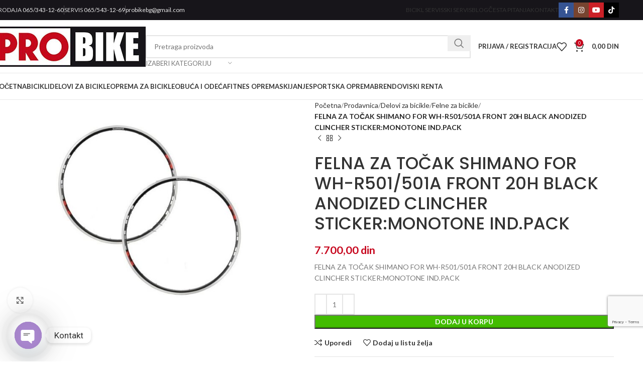

--- FILE ---
content_type: text/html; charset=UTF-8
request_url: https://www.probike.rs/prodavnica/delovi-za-bicikle/felne/felna-za-tocak-shimano-for-wh-r501-501a-front-20h-black-anodized-clincher-stickermonotone-ind-pack/
body_size: 46319
content:
<!DOCTYPE html>
<html lang="sr-RS" prefix="og: https://ogp.me/ns#">
<head>
	<meta charset="UTF-8">
	<link rel="profile" href="https://gmpg.org/xfn/11">
	<link rel="pingback" href="https://www.probike.rs/xmlrpc.php">

		<style>img:is([sizes="auto" i], [sizes^="auto," i]) { contain-intrinsic-size: 3000px 1500px }</style>
	
<!-- Search Engine Optimization by Rank Math PRO - https://rankmath.com/ -->
<title>FELNA ZA TOČAK SHIMANO FOR WH-R501/501A FRONT 20H BLACK ANODIZED CLINCHER STICKER:MONOTONE IND.PACK - Pro bike</title>
<meta name="description" content="FELNA ZA TOČAK SHIMANO FOR WH-R501/501A FRONT 20H BLACK ANODIZED CLINCHER STICKER:MONOTONE IND.PACK"/>
<meta name="robots" content="follow, index, max-snippet:-1, max-video-preview:-1, max-image-preview:large"/>
<link rel="canonical" href="https://www.probike.rs/prodavnica/delovi-za-bicikle/felne/felna-za-tocak-shimano-for-wh-r501-501a-front-20h-black-anodized-clincher-stickermonotone-ind-pack/" />
<meta property="og:locale" content="sr_RS" />
<meta property="og:type" content="product" />
<meta property="og:title" content="FELNA ZA TOČAK SHIMANO FOR WH-R501/501A FRONT 20H BLACK ANODIZED CLINCHER STICKER:MONOTONE IND.PACK - Pro bike" />
<meta property="og:description" content="FELNA ZA TOČAK SHIMANO FOR WH-R501/501A FRONT 20H BLACK ANODIZED CLINCHER STICKER:MONOTONE IND.PACK" />
<meta property="og:url" content="https://www.probike.rs/prodavnica/delovi-za-bicikle/felne/felna-za-tocak-shimano-for-wh-r501-501a-front-20h-black-anodized-clincher-stickermonotone-ind-pack/" />
<meta property="og:site_name" content="Pro bike - bicikle i fitnes oprema Beograd" />
<meta property="og:updated_time" content="2023-02-08T18:03:16+01:00" />
<meta property="og:image" content="https://www.probike.rs/wp-content/uploads/2022/11/FELNA-ZA-TOCAK-SHIMANO-FOR-WH-R501501A-FRONT-20H-BLACK-ANODIZED-CLINCHER-STICKERMONOTONE-IND.PACK_.jpg" />
<meta property="og:image:secure_url" content="https://www.probike.rs/wp-content/uploads/2022/11/FELNA-ZA-TOCAK-SHIMANO-FOR-WH-R501501A-FRONT-20H-BLACK-ANODIZED-CLINCHER-STICKERMONOTONE-IND.PACK_.jpg" />
<meta property="og:image:width" content="800" />
<meta property="og:image:height" content="600" />
<meta property="og:image:alt" content="FELNA ZA TOČAK SHIMANO  FOR WH-R501/501A FRONT 20H BLACK ANODIZED CLINCHER  STICKER:MONOTONE  IND.PACK" />
<meta property="og:image:type" content="image/jpeg" />
<meta property="product:price:amount" content="7700" />
<meta property="product:price:currency" content="RSD" />
<meta property="product:availability" content="instock" />
<meta property="product:retailer_item_id" content="EWHRIM2UFEBCM" />
<meta name="twitter:card" content="summary_large_image" />
<meta name="twitter:title" content="FELNA ZA TOČAK SHIMANO FOR WH-R501/501A FRONT 20H BLACK ANODIZED CLINCHER STICKER:MONOTONE IND.PACK - Pro bike" />
<meta name="twitter:description" content="FELNA ZA TOČAK SHIMANO FOR WH-R501/501A FRONT 20H BLACK ANODIZED CLINCHER STICKER:MONOTONE IND.PACK" />
<meta name="twitter:creator" content="@proboban" />
<meta name="twitter:image" content="https://www.probike.rs/wp-content/uploads/2022/11/FELNA-ZA-TOCAK-SHIMANO-FOR-WH-R501501A-FRONT-20H-BLACK-ANODIZED-CLINCHER-STICKERMONOTONE-IND.PACK_.jpg" />
<meta name="twitter:label1" content="Price" />
<meta name="twitter:data1" content="7.700,00&nbsp;din" />
<meta name="twitter:label2" content="Availability" />
<meta name="twitter:data2" content="In stock" />
<script type="application/ld+json" class="rank-math-schema-pro">{"@context":"https://schema.org","@graph":[{"@type":"WebSite","url":"https://www.probike.rs","potentialAction":{"@type":"SearchAction","target":"https://www.probike.rs/?s={search_term_string}&amp;post_type=product&amp;product_cat=0","query-input":"required name=search_term_string"}},{"@type":"Place","@id":"https://www.probike.rs/#place","address":{"@type":"PostalAddress","streetAddress":"Patrijarha Gavrila 14","addressLocality":"Beograd","addressRegion":"Vra\u010dar","postalCode":"11000","addressCountry":"RS"}},{"@type":"Organization","@id":"https://www.probike.rs/#organization","name":"Pro bike - bicikle i fitnes oprema Beograd","url":"https://www.probike.rs","sameAs":["https://www.facebook.com/probikebeograd"],"email":"probikebg@gmail.com","address":{"@type":"PostalAddress","streetAddress":"Patrijarha Gavrila 14","addressLocality":"Beograd","addressRegion":"Vra\u010dar","postalCode":"11000","addressCountry":"RS"},"logo":{"@type":"ImageObject","@id":"https://www.probike.rs/#logo","url":"https://www.probike.rs/wp-content/uploads/2018/12/probike-logo-290.jpg","contentUrl":"https://www.probike.rs/wp-content/uploads/2018/12/probike-logo-290.jpg","caption":"Pro bike - bicikle i fitnes oprema Beograd","inLanguage":"sr-RS","width":"290","height":"70"},"contactPoint":[{"@type":"ContactPoint","telephone":"+381655431269","contactType":"customer support"},{"@type":"ContactPoint","telephone":"+381112431393","contactType":"customer support"},{"@type":"ContactPoint","telephone":"+381655431269","contactType":"customer support"},{"@type":"ContactPoint","telephone":"+381112431393","contactType":"customer support"},{"@type":"ContactPoint","telephone":"+381655431269","contactType":"customer support"},{"@type":"ContactPoint","telephone":"+381112431393","contactType":"customer support"}],"location":{"@id":"https://www.probike.rs/#place"}},{"@type":"WebSite","@id":"https://www.probike.rs/#website","url":"https://www.probike.rs","name":"Pro bike - bicikle i fitnes oprema Beograd","publisher":{"@id":"https://www.probike.rs/#organization"},"inLanguage":"sr-RS"},{"@type":"ImageObject","@id":"https://www.probike.rs/wp-content/uploads/2022/11/FELNA-ZA-TOCAK-SHIMANO-FOR-WH-R501501A-FRONT-20H-BLACK-ANODIZED-CLINCHER-STICKERMONOTONE-IND.PACK_.jpg","url":"https://www.probike.rs/wp-content/uploads/2022/11/FELNA-ZA-TOCAK-SHIMANO-FOR-WH-R501501A-FRONT-20H-BLACK-ANODIZED-CLINCHER-STICKERMONOTONE-IND.PACK_.jpg","width":"800","height":"600","caption":"FELNA ZA TO\u010cAK SHIMANO  FOR WH-R501/501A FRONT 20H BLACK ANODIZED CLINCHER  STICKER:MONOTONE  IND.PACK","inLanguage":"sr-RS"},{"@type":"BreadcrumbList","@id":"https://www.probike.rs/prodavnica/delovi-za-bicikle/felne/felna-za-tocak-shimano-for-wh-r501-501a-front-20h-black-anodized-clincher-stickermonotone-ind-pack/#breadcrumb","itemListElement":[{"@type":"ListItem","position":"1","item":{"@id":"https://www.probike.rs","name":"Home"}},{"@type":"ListItem","position":"2","item":{"@id":"https://www.probike.rs/prodavnica/","name":"Prodavnica"}},{"@type":"ListItem","position":"3","item":{"@id":"https://www.probike.rs/prodavnica/delovi-za-bicikle/felne/felna-za-tocak-shimano-for-wh-r501-501a-front-20h-black-anodized-clincher-stickermonotone-ind-pack/","name":"FELNA ZA TO\u010cAK SHIMANO  FOR WH-R501/501A FRONT 20H BLACK ANODIZED CLINCHER  STICKER:MONOTONE  IND.PACK"}}]},{"@type":"ItemPage","@id":"https://www.probike.rs/prodavnica/delovi-za-bicikle/felne/felna-za-tocak-shimano-for-wh-r501-501a-front-20h-black-anodized-clincher-stickermonotone-ind-pack/#webpage","url":"https://www.probike.rs/prodavnica/delovi-za-bicikle/felne/felna-za-tocak-shimano-for-wh-r501-501a-front-20h-black-anodized-clincher-stickermonotone-ind-pack/","name":"FELNA ZA TO\u010cAK SHIMANO FOR WH-R501/501A FRONT 20H BLACK ANODIZED CLINCHER STICKER:MONOTONE IND.PACK - Pro bike","datePublished":"2022-12-05T19:44:01+01:00","dateModified":"2023-02-08T18:03:16+01:00","isPartOf":{"@id":"https://www.probike.rs/#website"},"primaryImageOfPage":{"@id":"https://www.probike.rs/wp-content/uploads/2022/11/FELNA-ZA-TOCAK-SHIMANO-FOR-WH-R501501A-FRONT-20H-BLACK-ANODIZED-CLINCHER-STICKERMONOTONE-IND.PACK_.jpg"},"inLanguage":"sr-RS","breadcrumb":{"@id":"https://www.probike.rs/prodavnica/delovi-za-bicikle/felne/felna-za-tocak-shimano-for-wh-r501-501a-front-20h-black-anodized-clincher-stickermonotone-ind-pack/#breadcrumb"}},{"@type":"Product","name":"FELNA ZA TO\u010cAK SHIMANO FOR WH-R501/501A FRONT 20H BLACK ANODIZED CLINCHER STICKER:MONOTONE IND.PACK - Pro bike","description":"FELNA ZA TO\u010cAK SHIMANO FOR WH-R501/501A FRONT 20H BLACK ANODIZED CLINCHER STICKER:MONOTONE IND.PACK po ceni 7.700,00&nbsp;din visokog kvaliteta. Brza dostava Sigurno pla\u0107anje","sku":"EWHRIM2UFEBCM","category":"Delovi za bicikle &gt; Felne za bicikle","mainEntityOfPage":{"@id":"https://www.probike.rs/prodavnica/delovi-za-bicikle/felne/felna-za-tocak-shimano-for-wh-r501-501a-front-20h-black-anodized-clincher-stickermonotone-ind-pack/#webpage"},"image":[{"@type":"ImageObject","url":"https://www.probike.rs/wp-content/uploads/2022/11/FELNA-ZA-TOCAK-SHIMANO-FOR-WH-R501501A-FRONT-20H-BLACK-ANODIZED-CLINCHER-STICKERMONOTONE-IND.PACK_.jpg","height":"600","width":"800"}],"offers":{"@type":"Offer","price":"7700.00","priceCurrency":"RSD","priceValidUntil":"2027-12-31","availability":"https://schema.org/InStock","itemCondition":"NewCondition","url":"https://www.probike.rs/prodavnica/delovi-za-bicikle/felne/felna-za-tocak-shimano-for-wh-r501-501a-front-20h-black-anodized-clincher-stickermonotone-ind-pack/","seller":{"@type":"Organization","@id":"https://www.probike.rs/","name":"Pro bike - bicikle i fitnes oprema Beograd","url":"https://www.probike.rs","logo":"https://www.probike.rs/wp-content/uploads/2018/12/probike-logo-290.jpg"}},"@id":"https://www.probike.rs/prodavnica/delovi-za-bicikle/felne/felna-za-tocak-shimano-for-wh-r501-501a-front-20h-black-anodized-clincher-stickermonotone-ind-pack/#richSnippet"}]}</script>
<!-- /Rank Math WordPress SEO plugin -->

<link rel='dns-prefetch' href='//fonts.googleapis.com' />
<link rel="alternate" type="application/rss+xml" title="Pro bike &raquo; dovod" href="https://www.probike.rs/feed/" />
<link rel="alternate" type="application/rss+xml" title="Pro bike &raquo; dovod komentara" href="https://www.probike.rs/comments/feed/" />
<link rel='stylesheet' id='wp-block-library-css' href='https://www.probike.rs/wp-includes/css/dist/block-library/style.min.css?ver=6.8.3' type='text/css' media='all' />
<style id='classic-theme-styles-inline-css' type='text/css'>
/*! This file is auto-generated */
.wp-block-button__link{color:#fff;background-color:#32373c;border-radius:9999px;box-shadow:none;text-decoration:none;padding:calc(.667em + 2px) calc(1.333em + 2px);font-size:1.125em}.wp-block-file__button{background:#32373c;color:#fff;text-decoration:none}
</style>
<style id='rank-math-toc-block-style-inline-css' type='text/css'>
.wp-block-rank-math-toc-block nav ol{counter-reset:item}.wp-block-rank-math-toc-block nav ol li{display:block}.wp-block-rank-math-toc-block nav ol li:before{content:counters(item, ".") ". ";counter-increment:item}

</style>
<style id='rank-math-rich-snippet-style-inline-css' type='text/css'>
/*!
* Plugin:  Rank Math
* URL: https://rankmath.com/wordpress/plugin/seo-suite/
* Name:  rank-math-review-snippet.css
*/@-webkit-keyframes spin{0%{-webkit-transform:rotate(0deg)}100%{-webkit-transform:rotate(-360deg)}}@keyframes spin{0%{-webkit-transform:rotate(0deg)}100%{-webkit-transform:rotate(-360deg)}}@keyframes bounce{from{-webkit-transform:translateY(0px);transform:translateY(0px)}to{-webkit-transform:translateY(-5px);transform:translateY(-5px)}}@-webkit-keyframes bounce{from{-webkit-transform:translateY(0px);transform:translateY(0px)}to{-webkit-transform:translateY(-5px);transform:translateY(-5px)}}@-webkit-keyframes loading{0%{background-size:20% 50% ,20% 50% ,20% 50%}20%{background-size:20% 20% ,20% 50% ,20% 50%}40%{background-size:20% 100%,20% 20% ,20% 50%}60%{background-size:20% 50% ,20% 100%,20% 20%}80%{background-size:20% 50% ,20% 50% ,20% 100%}100%{background-size:20% 50% ,20% 50% ,20% 50%}}@keyframes loading{0%{background-size:20% 50% ,20% 50% ,20% 50%}20%{background-size:20% 20% ,20% 50% ,20% 50%}40%{background-size:20% 100%,20% 20% ,20% 50%}60%{background-size:20% 50% ,20% 100%,20% 20%}80%{background-size:20% 50% ,20% 50% ,20% 100%}100%{background-size:20% 50% ,20% 50% ,20% 50%}}:root{--rankmath-wp-adminbar-height: 0}#rank-math-rich-snippet-wrapper{overflow:hidden}#rank-math-rich-snippet-wrapper h5.rank-math-title{display:block;font-size:18px;line-height:1.4}#rank-math-rich-snippet-wrapper .rank-math-review-image{float:right;max-width:40%;margin-left:15px}#rank-math-rich-snippet-wrapper .rank-math-review-data{margin-bottom:15px}#rank-math-rich-snippet-wrapper .rank-math-total-wrapper{width:100%;padding:0 0 20px 0;float:left;clear:both;position:relative;-webkit-box-sizing:border-box;box-sizing:border-box}#rank-math-rich-snippet-wrapper .rank-math-total-wrapper .rank-math-total{border:0;display:block;margin:0;width:auto;float:left;text-align:left;padding:0;font-size:24px;line-height:1;font-weight:700;-webkit-box-sizing:border-box;box-sizing:border-box;overflow:hidden}#rank-math-rich-snippet-wrapper .rank-math-total-wrapper .rank-math-review-star{float:left;margin-left:15px;margin-top:5px;position:relative;z-index:99;line-height:1}#rank-math-rich-snippet-wrapper .rank-math-total-wrapper .rank-math-review-star .rank-math-review-result-wrapper{display:inline-block;white-space:nowrap;position:relative;color:#e7e7e7}#rank-math-rich-snippet-wrapper .rank-math-total-wrapper .rank-math-review-star .rank-math-review-result-wrapper .rank-math-review-result{position:absolute;top:0;left:0;overflow:hidden;white-space:nowrap;color:#ffbe01}#rank-math-rich-snippet-wrapper .rank-math-total-wrapper .rank-math-review-star .rank-math-review-result-wrapper i{font-size:18px;-webkit-text-stroke-width:1px;font-style:normal;padding:0 2px;line-height:inherit}#rank-math-rich-snippet-wrapper .rank-math-total-wrapper .rank-math-review-star .rank-math-review-result-wrapper i:before{content:"\2605"}body.rtl #rank-math-rich-snippet-wrapper .rank-math-review-image{float:left;margin-left:0;margin-right:15px}body.rtl #rank-math-rich-snippet-wrapper .rank-math-total-wrapper .rank-math-total{float:right}body.rtl #rank-math-rich-snippet-wrapper .rank-math-total-wrapper .rank-math-review-star{float:right;margin-left:0;margin-right:15px}body.rtl #rank-math-rich-snippet-wrapper .rank-math-total-wrapper .rank-math-review-star .rank-math-review-result{left:auto;right:0}@media screen and (max-width: 480px){#rank-math-rich-snippet-wrapper .rank-math-review-image{display:block;max-width:100%;width:100%;text-align:center;margin-right:0}#rank-math-rich-snippet-wrapper .rank-math-review-data{clear:both}}.clear{clear:both}

</style>
<style id='global-styles-inline-css' type='text/css'>
:root{--wp--preset--aspect-ratio--square: 1;--wp--preset--aspect-ratio--4-3: 4/3;--wp--preset--aspect-ratio--3-4: 3/4;--wp--preset--aspect-ratio--3-2: 3/2;--wp--preset--aspect-ratio--2-3: 2/3;--wp--preset--aspect-ratio--16-9: 16/9;--wp--preset--aspect-ratio--9-16: 9/16;--wp--preset--color--black: #000000;--wp--preset--color--cyan-bluish-gray: #abb8c3;--wp--preset--color--white: #ffffff;--wp--preset--color--pale-pink: #f78da7;--wp--preset--color--vivid-red: #cf2e2e;--wp--preset--color--luminous-vivid-orange: #ff6900;--wp--preset--color--luminous-vivid-amber: #fcb900;--wp--preset--color--light-green-cyan: #7bdcb5;--wp--preset--color--vivid-green-cyan: #00d084;--wp--preset--color--pale-cyan-blue: #8ed1fc;--wp--preset--color--vivid-cyan-blue: #0693e3;--wp--preset--color--vivid-purple: #9b51e0;--wp--preset--gradient--vivid-cyan-blue-to-vivid-purple: linear-gradient(135deg,rgba(6,147,227,1) 0%,rgb(155,81,224) 100%);--wp--preset--gradient--light-green-cyan-to-vivid-green-cyan: linear-gradient(135deg,rgb(122,220,180) 0%,rgb(0,208,130) 100%);--wp--preset--gradient--luminous-vivid-amber-to-luminous-vivid-orange: linear-gradient(135deg,rgba(252,185,0,1) 0%,rgba(255,105,0,1) 100%);--wp--preset--gradient--luminous-vivid-orange-to-vivid-red: linear-gradient(135deg,rgba(255,105,0,1) 0%,rgb(207,46,46) 100%);--wp--preset--gradient--very-light-gray-to-cyan-bluish-gray: linear-gradient(135deg,rgb(238,238,238) 0%,rgb(169,184,195) 100%);--wp--preset--gradient--cool-to-warm-spectrum: linear-gradient(135deg,rgb(74,234,220) 0%,rgb(151,120,209) 20%,rgb(207,42,186) 40%,rgb(238,44,130) 60%,rgb(251,105,98) 80%,rgb(254,248,76) 100%);--wp--preset--gradient--blush-light-purple: linear-gradient(135deg,rgb(255,206,236) 0%,rgb(152,150,240) 100%);--wp--preset--gradient--blush-bordeaux: linear-gradient(135deg,rgb(254,205,165) 0%,rgb(254,45,45) 50%,rgb(107,0,62) 100%);--wp--preset--gradient--luminous-dusk: linear-gradient(135deg,rgb(255,203,112) 0%,rgb(199,81,192) 50%,rgb(65,88,208) 100%);--wp--preset--gradient--pale-ocean: linear-gradient(135deg,rgb(255,245,203) 0%,rgb(182,227,212) 50%,rgb(51,167,181) 100%);--wp--preset--gradient--electric-grass: linear-gradient(135deg,rgb(202,248,128) 0%,rgb(113,206,126) 100%);--wp--preset--gradient--midnight: linear-gradient(135deg,rgb(2,3,129) 0%,rgb(40,116,252) 100%);--wp--preset--font-size--small: 13px;--wp--preset--font-size--medium: 20px;--wp--preset--font-size--large: 36px;--wp--preset--font-size--x-large: 42px;--wp--preset--font-family--inter: "Inter", sans-serif;--wp--preset--font-family--cardo: Cardo;--wp--preset--spacing--20: 0.44rem;--wp--preset--spacing--30: 0.67rem;--wp--preset--spacing--40: 1rem;--wp--preset--spacing--50: 1.5rem;--wp--preset--spacing--60: 2.25rem;--wp--preset--spacing--70: 3.38rem;--wp--preset--spacing--80: 5.06rem;--wp--preset--shadow--natural: 6px 6px 9px rgba(0, 0, 0, 0.2);--wp--preset--shadow--deep: 12px 12px 50px rgba(0, 0, 0, 0.4);--wp--preset--shadow--sharp: 6px 6px 0px rgba(0, 0, 0, 0.2);--wp--preset--shadow--outlined: 6px 6px 0px -3px rgba(255, 255, 255, 1), 6px 6px rgba(0, 0, 0, 1);--wp--preset--shadow--crisp: 6px 6px 0px rgba(0, 0, 0, 1);}:where(.is-layout-flex){gap: 0.5em;}:where(.is-layout-grid){gap: 0.5em;}body .is-layout-flex{display: flex;}.is-layout-flex{flex-wrap: wrap;align-items: center;}.is-layout-flex > :is(*, div){margin: 0;}body .is-layout-grid{display: grid;}.is-layout-grid > :is(*, div){margin: 0;}:where(.wp-block-columns.is-layout-flex){gap: 2em;}:where(.wp-block-columns.is-layout-grid){gap: 2em;}:where(.wp-block-post-template.is-layout-flex){gap: 1.25em;}:where(.wp-block-post-template.is-layout-grid){gap: 1.25em;}.has-black-color{color: var(--wp--preset--color--black) !important;}.has-cyan-bluish-gray-color{color: var(--wp--preset--color--cyan-bluish-gray) !important;}.has-white-color{color: var(--wp--preset--color--white) !important;}.has-pale-pink-color{color: var(--wp--preset--color--pale-pink) !important;}.has-vivid-red-color{color: var(--wp--preset--color--vivid-red) !important;}.has-luminous-vivid-orange-color{color: var(--wp--preset--color--luminous-vivid-orange) !important;}.has-luminous-vivid-amber-color{color: var(--wp--preset--color--luminous-vivid-amber) !important;}.has-light-green-cyan-color{color: var(--wp--preset--color--light-green-cyan) !important;}.has-vivid-green-cyan-color{color: var(--wp--preset--color--vivid-green-cyan) !important;}.has-pale-cyan-blue-color{color: var(--wp--preset--color--pale-cyan-blue) !important;}.has-vivid-cyan-blue-color{color: var(--wp--preset--color--vivid-cyan-blue) !important;}.has-vivid-purple-color{color: var(--wp--preset--color--vivid-purple) !important;}.has-black-background-color{background-color: var(--wp--preset--color--black) !important;}.has-cyan-bluish-gray-background-color{background-color: var(--wp--preset--color--cyan-bluish-gray) !important;}.has-white-background-color{background-color: var(--wp--preset--color--white) !important;}.has-pale-pink-background-color{background-color: var(--wp--preset--color--pale-pink) !important;}.has-vivid-red-background-color{background-color: var(--wp--preset--color--vivid-red) !important;}.has-luminous-vivid-orange-background-color{background-color: var(--wp--preset--color--luminous-vivid-orange) !important;}.has-luminous-vivid-amber-background-color{background-color: var(--wp--preset--color--luminous-vivid-amber) !important;}.has-light-green-cyan-background-color{background-color: var(--wp--preset--color--light-green-cyan) !important;}.has-vivid-green-cyan-background-color{background-color: var(--wp--preset--color--vivid-green-cyan) !important;}.has-pale-cyan-blue-background-color{background-color: var(--wp--preset--color--pale-cyan-blue) !important;}.has-vivid-cyan-blue-background-color{background-color: var(--wp--preset--color--vivid-cyan-blue) !important;}.has-vivid-purple-background-color{background-color: var(--wp--preset--color--vivid-purple) !important;}.has-black-border-color{border-color: var(--wp--preset--color--black) !important;}.has-cyan-bluish-gray-border-color{border-color: var(--wp--preset--color--cyan-bluish-gray) !important;}.has-white-border-color{border-color: var(--wp--preset--color--white) !important;}.has-pale-pink-border-color{border-color: var(--wp--preset--color--pale-pink) !important;}.has-vivid-red-border-color{border-color: var(--wp--preset--color--vivid-red) !important;}.has-luminous-vivid-orange-border-color{border-color: var(--wp--preset--color--luminous-vivid-orange) !important;}.has-luminous-vivid-amber-border-color{border-color: var(--wp--preset--color--luminous-vivid-amber) !important;}.has-light-green-cyan-border-color{border-color: var(--wp--preset--color--light-green-cyan) !important;}.has-vivid-green-cyan-border-color{border-color: var(--wp--preset--color--vivid-green-cyan) !important;}.has-pale-cyan-blue-border-color{border-color: var(--wp--preset--color--pale-cyan-blue) !important;}.has-vivid-cyan-blue-border-color{border-color: var(--wp--preset--color--vivid-cyan-blue) !important;}.has-vivid-purple-border-color{border-color: var(--wp--preset--color--vivid-purple) !important;}.has-vivid-cyan-blue-to-vivid-purple-gradient-background{background: var(--wp--preset--gradient--vivid-cyan-blue-to-vivid-purple) !important;}.has-light-green-cyan-to-vivid-green-cyan-gradient-background{background: var(--wp--preset--gradient--light-green-cyan-to-vivid-green-cyan) !important;}.has-luminous-vivid-amber-to-luminous-vivid-orange-gradient-background{background: var(--wp--preset--gradient--luminous-vivid-amber-to-luminous-vivid-orange) !important;}.has-luminous-vivid-orange-to-vivid-red-gradient-background{background: var(--wp--preset--gradient--luminous-vivid-orange-to-vivid-red) !important;}.has-very-light-gray-to-cyan-bluish-gray-gradient-background{background: var(--wp--preset--gradient--very-light-gray-to-cyan-bluish-gray) !important;}.has-cool-to-warm-spectrum-gradient-background{background: var(--wp--preset--gradient--cool-to-warm-spectrum) !important;}.has-blush-light-purple-gradient-background{background: var(--wp--preset--gradient--blush-light-purple) !important;}.has-blush-bordeaux-gradient-background{background: var(--wp--preset--gradient--blush-bordeaux) !important;}.has-luminous-dusk-gradient-background{background: var(--wp--preset--gradient--luminous-dusk) !important;}.has-pale-ocean-gradient-background{background: var(--wp--preset--gradient--pale-ocean) !important;}.has-electric-grass-gradient-background{background: var(--wp--preset--gradient--electric-grass) !important;}.has-midnight-gradient-background{background: var(--wp--preset--gradient--midnight) !important;}.has-small-font-size{font-size: var(--wp--preset--font-size--small) !important;}.has-medium-font-size{font-size: var(--wp--preset--font-size--medium) !important;}.has-large-font-size{font-size: var(--wp--preset--font-size--large) !important;}.has-x-large-font-size{font-size: var(--wp--preset--font-size--x-large) !important;}
:where(.wp-block-post-template.is-layout-flex){gap: 1.25em;}:where(.wp-block-post-template.is-layout-grid){gap: 1.25em;}
:where(.wp-block-columns.is-layout-flex){gap: 2em;}:where(.wp-block-columns.is-layout-grid){gap: 2em;}
:root :where(.wp-block-pullquote){font-size: 1.5em;line-height: 1.6;}
</style>
<link rel='stylesheet' id='chaty-front-css-css' href='https://www.probike.rs/wp-content/plugins/chaty/css/chaty-front.min.css?ver=3.3.41715514456' type='text/css' media='all' />
<link rel='stylesheet' id='mailerlite_forms.css-css' href='https://www.probike.rs/wp-content/plugins/official-mailerlite-sign-up-forms/assets/css/mailerlite_forms.css?ver=1.7.14' type='text/css' media='all' />
<style id='woocommerce-inline-inline-css' type='text/css'>
.woocommerce form .form-row .required { visibility: visible; }
</style>
<link rel='stylesheet' id='wwp_single_product_page_css-css' href='https://www.probike.rs/wp-content/plugins/woocommerce-wholesale-prices/css/frontend/product/wwp-single-product-page.css?ver=2.2.1.2' type='text/css' media='all' />
<link rel='stylesheet' id='elementor-frontend-css' href='https://www.probike.rs/wp-content/plugins/elementor/assets/css/frontend.min.css?ver=3.26.3' type='text/css' media='all' />
<link rel='stylesheet' id='elementor-post-48915-css' href='https://www.probike.rs/wp-content/uploads/elementor/css/post-48915.css?ver=1735305501' type='text/css' media='all' />
<link rel='stylesheet' id='woodmart-style-css' href='https://www.probike.rs/wp-content/themes/woodmart/css/parts/base.min.css?ver=8.0.6' type='text/css' media='all' />
<link rel='stylesheet' id='wd-helpers-wpb-elem-css' href='https://www.probike.rs/wp-content/themes/woodmart/css/parts/helpers-wpb-elem.min.css?ver=8.0.6' type='text/css' media='all' />
<link rel='stylesheet' id='wd-widget-recent-post-comments-css' href='https://www.probike.rs/wp-content/themes/woodmart/css/parts/widget-recent-post-comments.min.css?ver=8.0.6' type='text/css' media='all' />
<link rel='stylesheet' id='wd-widget-nav-css' href='https://www.probike.rs/wp-content/themes/woodmart/css/parts/widget-nav.min.css?ver=8.0.6' type='text/css' media='all' />
<link rel='stylesheet' id='wd-widget-wd-layered-nav-css' href='https://www.probike.rs/wp-content/themes/woodmart/css/parts/woo-widget-wd-layered-nav.min.css?ver=8.0.6' type='text/css' media='all' />
<link rel='stylesheet' id='wd-woo-mod-swatches-base-css' href='https://www.probike.rs/wp-content/themes/woodmart/css/parts/woo-mod-swatches-base.min.css?ver=8.0.6' type='text/css' media='all' />
<link rel='stylesheet' id='wd-woo-mod-swatches-filter-css' href='https://www.probike.rs/wp-content/themes/woodmart/css/parts/woo-mod-swatches-filter.min.css?ver=8.0.6' type='text/css' media='all' />
<link rel='stylesheet' id='wd-elementor-base-css' href='https://www.probike.rs/wp-content/themes/woodmart/css/parts/int-elem-base.min.css?ver=8.0.6' type='text/css' media='all' />
<link rel='stylesheet' id='wd-elementor-pro-base-css' href='https://www.probike.rs/wp-content/themes/woodmart/css/parts/int-elementor-pro.min.css?ver=8.0.6' type='text/css' media='all' />
<link rel='stylesheet' id='wd-woocommerce-base-css' href='https://www.probike.rs/wp-content/themes/woodmart/css/parts/woocommerce-base.min.css?ver=8.0.6' type='text/css' media='all' />
<link rel='stylesheet' id='wd-mod-star-rating-css' href='https://www.probike.rs/wp-content/themes/woodmart/css/parts/mod-star-rating.min.css?ver=8.0.6' type='text/css' media='all' />
<link rel='stylesheet' id='wd-woo-el-track-order-css' href='https://www.probike.rs/wp-content/themes/woodmart/css/parts/woo-el-track-order.min.css?ver=8.0.6' type='text/css' media='all' />
<link rel='stylesheet' id='wd-woocommerce-block-notices-css' href='https://www.probike.rs/wp-content/themes/woodmart/css/parts/woo-mod-block-notices.min.css?ver=8.0.6' type='text/css' media='all' />
<link rel='stylesheet' id='wd-woo-mod-quantity-css' href='https://www.probike.rs/wp-content/themes/woodmart/css/parts/woo-mod-quantity.min.css?ver=8.0.6' type='text/css' media='all' />
<link rel='stylesheet' id='wd-woo-single-prod-el-base-css' href='https://www.probike.rs/wp-content/themes/woodmart/css/parts/woo-single-prod-el-base.min.css?ver=8.0.6' type='text/css' media='all' />
<link rel='stylesheet' id='wd-woo-mod-stock-status-css' href='https://www.probike.rs/wp-content/themes/woodmart/css/parts/woo-mod-stock-status.min.css?ver=8.0.6' type='text/css' media='all' />
<link rel='stylesheet' id='wd-woo-mod-shop-attributes-css' href='https://www.probike.rs/wp-content/themes/woodmart/css/parts/woo-mod-shop-attributes.min.css?ver=8.0.6' type='text/css' media='all' />
<link rel='stylesheet' id='wd-wp-blocks-css' href='https://www.probike.rs/wp-content/themes/woodmart/css/parts/wp-blocks.min.css?ver=8.0.6' type='text/css' media='all' />
<link rel='stylesheet' id='xts-style-theme_settings_default-css' href='https://www.probike.rs/wp-content/uploads/2026/01/xts-theme_settings_default-1768560736.css?ver=8.0.6' type='text/css' media='all' />
<link rel='stylesheet' id='xts-google-fonts-css' href='https://fonts.googleapis.com/css?family=Lato%3A400%2C700%7CPoppins%3A400%2C600%2C500&#038;ver=8.0.6' type='text/css' media='all' />
<link rel='stylesheet' id='google-fonts-1-css' href='https://fonts.googleapis.com/css?family=Roboto%3A100%2C100italic%2C200%2C200italic%2C300%2C300italic%2C400%2C400italic%2C500%2C500italic%2C600%2C600italic%2C700%2C700italic%2C800%2C800italic%2C900%2C900italic%7CRoboto+Slab%3A100%2C100italic%2C200%2C200italic%2C300%2C300italic%2C400%2C400italic%2C500%2C500italic%2C600%2C600italic%2C700%2C700italic%2C800%2C800italic%2C900%2C900italic&#038;display=swap&#038;ver=6.8.3' type='text/css' media='all' />
<link rel="preconnect" href="https://fonts.gstatic.com/" crossorigin><script type="text/javascript" src="https://www.probike.rs/wp-includes/js/jquery/jquery.min.js?ver=3.7.1" id="jquery-core-js"></script>
<script type="text/javascript" src="https://www.probike.rs/wp-includes/js/jquery/jquery-migrate.min.js?ver=3.4.1" id="jquery-migrate-js"></script>
<script type="text/javascript" src="https://www.probike.rs/wp-content/plugins/woocommerce/assets/js/jquery-blockui/jquery.blockUI.min.js?ver=2.7.0-wc.9.5.3" id="jquery-blockui-js" defer="defer" data-wp-strategy="defer"></script>
<script type="text/javascript" id="wc-add-to-cart-js-extra">
/* <![CDATA[ */
var wc_add_to_cart_params = {"ajax_url":"\/wp-admin\/admin-ajax.php","wc_ajax_url":"\/?wc-ajax=%%endpoint%%","i18n_view_cart":"Pregled korpe","cart_url":"https:\/\/www.probike.rs\/korpa\/","is_cart":"","cart_redirect_after_add":"no"};
/* ]]> */
</script>
<script type="text/javascript" src="https://www.probike.rs/wp-content/plugins/woocommerce/assets/js/frontend/add-to-cart.min.js?ver=9.5.3" id="wc-add-to-cart-js" defer="defer" data-wp-strategy="defer"></script>
<script type="text/javascript" src="https://www.probike.rs/wp-content/plugins/woocommerce/assets/js/zoom/jquery.zoom.min.js?ver=1.7.21-wc.9.5.3" id="zoom-js" defer="defer" data-wp-strategy="defer"></script>
<script type="text/javascript" id="wc-single-product-js-extra">
/* <![CDATA[ */
var wc_single_product_params = {"i18n_required_rating_text":"Ocenite","i18n_product_gallery_trigger_text":"View full-screen image gallery","review_rating_required":"no","flexslider":{"rtl":false,"animation":"slide","smoothHeight":true,"directionNav":false,"controlNav":"thumbnails","slideshow":false,"animationSpeed":500,"animationLoop":false,"allowOneSlide":false},"zoom_enabled":"","zoom_options":[],"photoswipe_enabled":"","photoswipe_options":{"shareEl":false,"closeOnScroll":false,"history":false,"hideAnimationDuration":0,"showAnimationDuration":0},"flexslider_enabled":""};
/* ]]> */
</script>
<script type="text/javascript" src="https://www.probike.rs/wp-content/plugins/woocommerce/assets/js/frontend/single-product.min.js?ver=9.5.3" id="wc-single-product-js" defer="defer" data-wp-strategy="defer"></script>
<script type="text/javascript" src="https://www.probike.rs/wp-content/plugins/woocommerce/assets/js/js-cookie/js.cookie.min.js?ver=2.1.4-wc.9.5.3" id="js-cookie-js" defer="defer" data-wp-strategy="defer"></script>
<script type="text/javascript" id="woocommerce-js-extra">
/* <![CDATA[ */
var woocommerce_params = {"ajax_url":"\/wp-admin\/admin-ajax.php","wc_ajax_url":"\/?wc-ajax=%%endpoint%%"};
/* ]]> */
</script>
<script type="text/javascript" src="https://www.probike.rs/wp-content/plugins/woocommerce/assets/js/frontend/woocommerce.min.js?ver=9.5.3" id="woocommerce-js" defer="defer" data-wp-strategy="defer"></script>
<script type="text/javascript" src="https://www.probike.rs/wp-content/themes/woodmart/js/libs/device.min.js?ver=8.0.6" id="wd-device-library-js"></script>
<script type="text/javascript" src="https://www.probike.rs/wp-content/themes/woodmart/js/scripts/global/scrollBar.min.js?ver=8.0.6" id="wd-scrollbar-js"></script>
<link rel="https://api.w.org/" href="https://www.probike.rs/wp-json/" /><link rel="alternate" title="JSON" type="application/json" href="https://www.probike.rs/wp-json/wp/v2/product/43757" /><link rel="EditURI" type="application/rsd+xml" title="RSD" href="https://www.probike.rs/xmlrpc.php?rsd" />
<meta name="generator" content="WordPress 6.8.3" />
<link rel='shortlink' href='https://www.probike.rs/?p=43757' />
<link rel="alternate" title="oEmbed (JSON)" type="application/json+oembed" href="https://www.probike.rs/wp-json/oembed/1.0/embed?url=https%3A%2F%2Fwww.probike.rs%2Fprodavnica%2Fdelovi-za-bicikle%2Ffelne%2Ffelna-za-tocak-shimano-for-wh-r501-501a-front-20h-black-anodized-clincher-stickermonotone-ind-pack%2F" />
<link rel="alternate" title="oEmbed (XML)" type="text/xml+oembed" href="https://www.probike.rs/wp-json/oembed/1.0/embed?url=https%3A%2F%2Fwww.probike.rs%2Fprodavnica%2Fdelovi-za-bicikle%2Ffelne%2Ffelna-za-tocak-shimano-for-wh-r501-501a-front-20h-black-anodized-clincher-stickermonotone-ind-pack%2F&#038;format=xml" />
<!-- Google tag (gtag.js) -->
<script async src="https://www.googletagmanager.com/gtag/js?id=G-3T9JDJLBQG"></script>
<script>
  window.dataLayer = window.dataLayer || [];
  function gtag(){dataLayer.push(arguments);}
  gtag('js', new Date());

  gtag('config', 'G-3T9JDJLBQG');
</script>
        <!-- MailerLite Universal -->
        <script>
            (function(w,d,e,u,f,l,n){w[f]=w[f]||function(){(w[f].q=w[f].q||[])
                .push(arguments);},l=d.createElement(e),l.async=1,l.src=u,
                n=d.getElementsByTagName(e)[0],n.parentNode.insertBefore(l,n);})
            (window,document,'script','https://assets.mailerlite.com/js/universal.js','ml');
            ml('account', '229206');
            ml('enablePopups', true);
        </script>
        <!-- End MailerLite Universal -->
        <meta name="wwp" content="yes" />					<meta name="viewport" content="width=device-width, initial-scale=1.0, maximum-scale=1.0, user-scalable=no">
										<noscript><style>.woocommerce-product-gallery{ opacity: 1 !important; }</style></noscript>
	<meta name="generator" content="Elementor 3.26.3; features: e_font_icon_svg, additional_custom_breakpoints; settings: css_print_method-external, google_font-enabled, font_display-swap">
			<style>
				.e-con.e-parent:nth-of-type(n+4):not(.e-lazyloaded):not(.e-no-lazyload),
				.e-con.e-parent:nth-of-type(n+4):not(.e-lazyloaded):not(.e-no-lazyload) * {
					background-image: none !important;
				}
				@media screen and (max-height: 1024px) {
					.e-con.e-parent:nth-of-type(n+3):not(.e-lazyloaded):not(.e-no-lazyload),
					.e-con.e-parent:nth-of-type(n+3):not(.e-lazyloaded):not(.e-no-lazyload) * {
						background-image: none !important;
					}
				}
				@media screen and (max-height: 640px) {
					.e-con.e-parent:nth-of-type(n+2):not(.e-lazyloaded):not(.e-no-lazyload),
					.e-con.e-parent:nth-of-type(n+2):not(.e-lazyloaded):not(.e-no-lazyload) * {
						background-image: none !important;
					}
				}
			</style>
			<style class="wpcode-css-snippet">.labels-rectangular .product-label {
  font-size: 12px;
}
/* Move reCAPTCHA v3 badge up */ 
.grecaptcha-badge {
bottom: 70px !important;
}
.wd-dropdown-menu:is(.wd-design-sized,.wd-design-full-width,.wd-design-full-height) .wd-sub-menu>li {
    margin: 3px !important;
}</style><style class='wp-fonts-local' type='text/css'>
@font-face{font-family:Inter;font-style:normal;font-weight:300 900;font-display:fallback;src:url('https://www.probike.rs/wp-content/plugins/woocommerce/assets/fonts/Inter-VariableFont_slnt,wght.woff2') format('woff2');font-stretch:normal;}
@font-face{font-family:Cardo;font-style:normal;font-weight:400;font-display:fallback;src:url('https://www.probike.rs/wp-content/plugins/woocommerce/assets/fonts/cardo_normal_400.woff2') format('woff2');}
</style>
<link rel="icon" href="https://www.probike.rs/wp-content/uploads/2020/08/favicon.png" sizes="32x32" />
<link rel="icon" href="https://www.probike.rs/wp-content/uploads/2020/08/favicon.png" sizes="192x192" />
<link rel="apple-touch-icon" href="https://www.probike.rs/wp-content/uploads/2020/08/favicon.png" />
<meta name="msapplication-TileImage" content="https://www.probike.rs/wp-content/uploads/2020/08/favicon.png" />
		<style type="text/css" id="wp-custom-css">
			#pay_forma, #pp--pay-form {

display:none!important;

}

.wc_payment_methods {

display: block!important;

}

/* Stilovi za desktop verziju izbornika */
@media (min-width: 768px) {
  ul.wd-sub-menu li a {
    font-size: 14px;
    text-transform: uppercase;
    color: black; 
    text-decoration: none;
  }


  ul.wd-sub-menu li a:hover {
    color: #c7071e;
    background-color: #f2f2f2;
    padding: 8px 0;
  }

  #menu-item-51234 .wd-dropdown-menu,
  #menu-item-51235 .wd-dropdown-menu,
  #menu-item-51238 .wd-dropdown-menu {
    width: 500px; 
  }

  #menu-item-51234 .wd-sub-menu,
  #menu-item-51235 .wd-sub-menu,
  #menu-item-51238 .wd-sub-menu {
    column-count: 2;
    column-gap: 60px;
    list-style-type: none;
    padding: 0;
    margin: 0;
  }
	 ul.wd-sub-menu li {
    margin-bottom: 6px;
  }
}

/* BICIKLI ZA DECU */
@media (min-width: 768px) {

  #menu-item-51242 a,
  #menu-item-51244 a,
  #menu-item-51243 a,
  #menu-item-51245 a,
  #menu-item-51246 a {
    font-size: 12px;
    color: #777;
    padding-left: 15px;
    text-decoration: none;
  }
}













		</style>
		<style>
		
		</style>			<style id="wd-style-header_666852-css" data-type="wd-style-header_666852">
				:root{
	--wd-top-bar-h: 40px;
	--wd-top-bar-sm-h: 38px;
	--wd-top-bar-sticky-h: .00001px;
	--wd-top-bar-brd-w: .00001px;

	--wd-header-general-h: 105px;
	--wd-header-general-sm-h: 60px;
	--wd-header-general-sticky-h: .00001px;
	--wd-header-general-brd-w: 1px;

	--wd-header-bottom-h: 52px;
	--wd-header-bottom-sm-h: .00001px;
	--wd-header-bottom-sticky-h: 52px;
	--wd-header-bottom-brd-w: 1px;

	--wd-header-clone-h: .00001px;

	--wd-header-brd-w: calc(var(--wd-top-bar-brd-w) + var(--wd-header-general-brd-w) + var(--wd-header-bottom-brd-w));
	--wd-header-h: calc(var(--wd-top-bar-h) + var(--wd-header-general-h) + var(--wd-header-bottom-h) + var(--wd-header-brd-w));
	--wd-header-sticky-h: calc(var(--wd-top-bar-sticky-h) + var(--wd-header-general-sticky-h) + var(--wd-header-bottom-sticky-h) + var(--wd-header-clone-h) + var(--wd-header-brd-w));
	--wd-header-sm-h: calc(var(--wd-top-bar-sm-h) + var(--wd-header-general-sm-h) + var(--wd-header-bottom-sm-h) + var(--wd-header-brd-w));
}

.whb-top-bar .wd-dropdown {
	margin-top: 0px;
}

.whb-top-bar .wd-dropdown:after {
	height: 10px;
}




:root:has(.whb-general-header.whb-border-boxed) {
	--wd-header-general-brd-w: .00001px;
}

@media (max-width: 1024px) {
:root:has(.whb-general-header.whb-hidden-mobile) {
	--wd-header-general-brd-w: .00001px;
}
}

:root:has(.whb-header-bottom.whb-border-boxed) {
	--wd-header-bottom-brd-w: .00001px;
}

@media (max-width: 1024px) {
:root:has(.whb-header-bottom.whb-hidden-mobile) {
	--wd-header-bottom-brd-w: .00001px;
}
}

.whb-header-bottom .wd-dropdown {
	margin-top: 6px;
}

.whb-header-bottom .wd-dropdown:after {
	height: 16px;
}

.whb-sticked .whb-header-bottom .wd-dropdown:not(.sub-sub-menu) {
	margin-top: 6px;
}

.whb-sticked .whb-header-bottom .wd-dropdown:not(.sub-sub-menu):after {
	height: 16px;
}


		
.whb-top-bar {
	background-color: rgba(23, 21, 26, 1);
}

.whb-9x1ytaxq7aphtb3npidp .searchform {
	--wd-form-height: 46px;
}
.whb-general-header {
	border-color: rgba(232, 232, 232, 1);border-bottom-width: 1px;border-bottom-style: solid;
}

.whb-header-bottom {
	border-color: rgba(232, 232, 232, 1);border-bottom-width: 1px;border-bottom-style: solid;
}
			</style>
			</head>

<body class="wp-singular product-template-default single single-product postid-43757 wp-theme-woodmart theme-woodmart woocommerce woocommerce-page woocommerce-no-js wrapper-full-width  categories-accordion-on woodmart-ajax-shop-on sticky-toolbar-on elementor-default elementor-kit-48915">
			<script type="text/javascript" id="wd-flicker-fix">// Flicker fix.</script>	
	
	<div class="wd-page-wrapper website-wrapper">
									<header class="whb-header whb-header_666852 whb-sticky-shadow whb-scroll-slide whb-sticky-real">
								<link rel="stylesheet" id="wd-header-base-css" href="https://www.probike.rs/wp-content/themes/woodmart/css/parts/header-base.min.css?ver=8.0.6" type="text/css" media="all" /> 						<link rel="stylesheet" id="wd-mod-tools-css" href="https://www.probike.rs/wp-content/themes/woodmart/css/parts/mod-tools.min.css?ver=8.0.6" type="text/css" media="all" /> 			<div class="whb-main-header">
	
<div class="whb-row whb-top-bar whb-not-sticky-row whb-with-bg whb-without-border whb-color-light whb-with-shadow whb-flex-flex-middle">
	<div class="container">
		<div class="whb-flex-row whb-top-bar-inner">
			<div class="whb-column whb-col-left whb-visible-lg">
				<link rel="stylesheet" id="wd-header-elements-base-css" href="https://www.probike.rs/wp-content/themes/woodmart/css/parts/header-el-base.min.css?ver=8.0.6" type="text/css" media="all" /> 			
<div class="wd-header-text reset-last-child ">PRODAJA <a href="tel:+381653431260">065/343-12-60</a></div>
<div class="wd-header-divider whb-divider-default  whb-s1pf81sn0s7l9q2npxv7"></div>

<div class="wd-header-text reset-last-child "><span class="fusion-contact-info-phone-number">SERVIS <a href="tel:+381655431269">065/543-12-69</a></span></div>
<div class="wd-header-divider whb-divider-default  whb-w8wvpov3e1juc1r2spab"></div>

<div class="wd-header-text reset-last-child "><a href="mailto:probikebg@gmail.com">probikebg@gmail.com</a></div>
</div>
<div class="whb-column whb-col-center whb-visible-lg whb-empty-column">
	</div>
<div class="whb-column whb-col-right whb-visible-lg">
	
<div class="wd-header-nav wd-header-secondary-nav text-right" role="navigation" aria-label="Secondary navigation">
	<ul id="menu-gornji-meni" class="menu wd-nav wd-nav-secondary wd-style-separated wd-gap-s"><li id="menu-item-29886" class="menu-item menu-item-type-post_type menu-item-object-page menu-item-29886 item-level-0 menu-simple-dropdown wd-event-hover" ><a href="https://www.probike.rs/bicikl-servis/" class="woodmart-nav-link"><span class="nav-link-text">Bicikl servis</span></a></li>
<li id="menu-item-49021" class="menu-item menu-item-type-post_type menu-item-object-page menu-item-49021 item-level-0 menu-simple-dropdown wd-event-hover" ><a href="https://www.probike.rs/ski-servis-beograd/" class="woodmart-nav-link"><span class="nav-link-text">Ski servis</span></a></li>
<li id="menu-item-4243" class="menu-item menu-item-type-taxonomy menu-item-object-category menu-item-4243 item-level-0 menu-simple-dropdown wd-event-hover" ><a href="https://www.probike.rs/category/blog/" class="woodmart-nav-link"><span class="nav-link-text">Blog</span></a></li>
<li id="menu-item-4272" class="menu-item menu-item-type-post_type menu-item-object-page menu-item-4272 item-level-0 menu-simple-dropdown wd-event-hover" ><a href="https://www.probike.rs/cesto-postavljana-pitanja/" class="woodmart-nav-link"><span class="nav-link-text">Česta pitanja</span></a></li>
<li id="menu-item-29885" class="menu-item menu-item-type-post_type menu-item-object-page menu-item-29885 item-level-0 menu-simple-dropdown wd-event-hover" ><a href="https://www.probike.rs/kontakt/" class="woodmart-nav-link"><span class="nav-link-text">Kontakt</span></a></li>
</ul></div>
			<link rel="stylesheet" id="wd-social-icons-css" href="https://www.probike.rs/wp-content/themes/woodmart/css/parts/el-social-icons.min.css?ver=8.0.6" type="text/css" media="all" /> 						<link rel="stylesheet" id="wd-social-icons-styles-css" href="https://www.probike.rs/wp-content/themes/woodmart/css/parts/el-social-styles.min.css?ver=8.0.6" type="text/css" media="all" /> 						<div id="" class=" wd-social-icons wd-style-colored wd-size-small social-follow wd-shape-square  whb-43k0qayz7gg36f2jmmhk color-scheme-light text-center">
				
				
									<a rel="noopener noreferrer nofollow" href="https://facebook.com/probikebeograd/" target="_blank" class=" wd-social-icon social-facebook" aria-label="Facebook social link">
						<span class="wd-icon"></span>
											</a>
				
				
				
									<a rel="noopener noreferrer nofollow" href="https://www.instagram.com/probikebeograd/" target="_blank" class=" wd-social-icon social-instagram" aria-label="Instagram social link">
						<span class="wd-icon"></span>
											</a>
				
									<a rel="noopener noreferrer nofollow" href="https://www.youtube.com/@ProBikeBeograd" target="_blank" class=" wd-social-icon social-youtube" aria-label="YouTube social link">
						<span class="wd-icon"></span>
											</a>
				
				
				
				
				
				
				
				
				
				
				
				
				
				
				
				
									<a rel="noopener noreferrer nofollow" href="https://www.tiktok.com/@probike" target="_blank" class=" wd-social-icon social-tiktok" aria-label="TikTok social link">
						<span class="wd-icon"></span>
											</a>
				
				
				
				
				
			</div>

		</div>
<div class="whb-column whb-col-mobile whb-hidden-lg">
				<div id="" class=" wd-social-icons wd-style-default social-follow wd-shape-square  whb-vmlw3iqy1i9gf64uk7of color-scheme-light text-center">
				
				
									<a rel="noopener noreferrer nofollow" href="https://facebook.com/probikebeograd/" target="_blank" class=" wd-social-icon social-facebook" aria-label="Facebook social link">
						<span class="wd-icon"></span>
											</a>
				
				
				
									<a rel="noopener noreferrer nofollow" href="https://www.instagram.com/probikebeograd/" target="_blank" class=" wd-social-icon social-instagram" aria-label="Instagram social link">
						<span class="wd-icon"></span>
											</a>
				
									<a rel="noopener noreferrer nofollow" href="https://www.youtube.com/@ProBikeBeograd" target="_blank" class=" wd-social-icon social-youtube" aria-label="YouTube social link">
						<span class="wd-icon"></span>
											</a>
				
				
				
				
				
				
				
				
				
				
				
				
				
				
				
				
									<a rel="noopener noreferrer nofollow" href="https://www.tiktok.com/@probike" target="_blank" class=" wd-social-icon social-tiktok" aria-label="TikTok social link">
						<span class="wd-icon"></span>
											</a>
				
				
				
				
				
			</div>

		</div>
		</div>
	</div>
</div>

<div class="whb-row whb-general-header whb-not-sticky-row whb-without-bg whb-border-fullwidth whb-color-dark whb-flex-flex-middle">
	<div class="container">
		<div class="whb-flex-row whb-general-header-inner">
			<div class="whb-column whb-col-left whb-visible-lg">
	<div class="site-logo wd-switch-logo">
	<a href="https://www.probike.rs/" class="wd-logo wd-main-logo" rel="home" aria-label="Site logo">
		<img src="https://www.probike.rs/wp-content/uploads/2018/12/probike-logo-300.jpg" alt="Pro bike" style="max-width: 300px;" />	</a>
					<a href="https://www.probike.rs/" class="wd-logo wd-sticky-logo" rel="home">
			<img src="https://www.probike.rs/wp-content/uploads/2018/12/probike-logo-300.jpg" alt="Pro bike" style="max-width: 250px;" />		</a>
	</div>
</div>
<div class="whb-column whb-col-center whb-visible-lg">
				<link rel="stylesheet" id="wd-header-search-css" href="https://www.probike.rs/wp-content/themes/woodmart/css/parts/header-el-search.min.css?ver=8.0.6" type="text/css" media="all" /> 						<link rel="stylesheet" id="wd-header-search-form-css" href="https://www.probike.rs/wp-content/themes/woodmart/css/parts/header-el-search-form.min.css?ver=8.0.6" type="text/css" media="all" /> 						<link rel="stylesheet" id="wd-wd-search-results-css" href="https://www.probike.rs/wp-content/themes/woodmart/css/parts/wd-search-results.min.css?ver=8.0.6" type="text/css" media="all" /> 						<link rel="stylesheet" id="wd-wd-search-form-css" href="https://www.probike.rs/wp-content/themes/woodmart/css/parts/wd-search-form.min.css?ver=8.0.6" type="text/css" media="all" /> 						<div class="wd-search-form wd-header-search-form wd-display-form whb-9x1ytaxq7aphtb3npidp">
				
				
				<form role="search" method="get" class="searchform  wd-with-cat wd-style-default wd-cat-style-bordered woodmart-ajax-search" action="https://www.probike.rs/"  data-thumbnail="1" data-price="1" data-post_type="product" data-count="20" data-sku="1" data-symbols_count="3">
					<input type="text" class="s" placeholder="Pretraga proizvoda" value="" name="s" aria-label="Pretraga" title="Pretraga proizvoda" required/>
					<input type="hidden" name="post_type" value="product">
								<link rel="stylesheet" id="wd-wd-search-cat-css" href="https://www.probike.rs/wp-content/themes/woodmart/css/parts/wd-search-cat.min.css?ver=8.0.6" type="text/css" media="all" /> 						<div class="wd-search-cat wd-scroll">
				<input type="hidden" name="product_cat" value="0">
				<a href="#" rel="nofollow" data-val="0">
					<span>
						Izaberi kategoriju					</span>
				</a>
				<div class="wd-dropdown wd-dropdown-search-cat wd-dropdown-menu wd-scroll-content wd-design-default">
					<ul class="wd-sub-menu">
						<li style="display:none;"><a href="#" data-val="0">Izaberi kategoriju</a></li>
							<li class="cat-item cat-item-16"><a class="pf-value" href="https://www.probike.rs/kategorija/bicikl-bicikli/" data-val="bicikl-bicikli" data-title="Bicikli" >Bicikli</a>
<ul class='children'>
	<li class="cat-item cat-item-50"><a class="pf-value" href="https://www.probike.rs/kategorija/bicikl-bicikli/bicikle-za-decu/" data-val="bicikle-za-decu" data-title="Bicikli za decu" >Bicikli za decu</a>
	<ul class='children'>
	<li class="cat-item cat-item-51"><a class="pf-value" href="https://www.probike.rs/kategorija/bicikl-bicikli/bicikle-za-decu/deciji-bicikl-bez-pedala/" data-val="deciji-bicikl-bez-pedala" data-title="Bicikli bez pedala za decu" >Bicikli bez pedala za decu</a>
</li>
	<li class="cat-item cat-item-52"><a class="pf-value" href="https://www.probike.rs/kategorija/bicikl-bicikli/bicikle-za-decu/bicikl-za-decu-od-2-do-5-godina/" data-val="bicikl-za-decu-od-2-do-5-godina" data-title="Bicikli za decu od 2 do 5 godina" >Bicikli za decu od 2 do 5 godina</a>
</li>
	<li class="cat-item cat-item-53"><a class="pf-value" href="https://www.probike.rs/kategorija/bicikl-bicikli/bicikle-za-decu/bicikli-za-decu-od-4-do-7-godina/" data-val="bicikli-za-decu-od-4-do-7-godina" data-title="Bicikli za decu od 4 do 7 godina" >Bicikli za decu od 4 do 7 godina</a>
</li>
	<li class="cat-item cat-item-54"><a class="pf-value" href="https://www.probike.rs/kategorija/bicikl-bicikli/bicikle-za-decu/bicikli-za-decu-od-6-do-11-godina/" data-val="bicikli-za-decu-od-6-do-11-godina" data-title="Bicikli za decu od 6 do 11 godina" >Bicikli za decu od 6 do 11 godina</a>
</li>
	<li class="cat-item cat-item-55"><a class="pf-value" href="https://www.probike.rs/kategorija/bicikl-bicikli/bicikle-za-decu/bicikli-za-decu-8-do-15-godina/" data-val="bicikli-za-decu-8-do-15-godina" data-title="Bicikli za decu od 8 do 15 godina" >Bicikli za decu od 8 do 15 godina</a>
</li>
	</ul>
</li>
	<li class="cat-item cat-item-2867"><a class="pf-value" href="https://www.probike.rs/kategorija/bicikl-bicikli/bmx-bicikl-bicikli/" data-val="bmx-bicikl-bicikli" data-title="BMX bicikli" >BMX bicikli</a>
</li>
	<li class="cat-item cat-item-97"><a class="pf-value" href="https://www.probike.rs/kategorija/bicikl-bicikli/city-bike-gradski-bicikli/" data-val="city-bike-gradski-bicikli" data-title="City bike - Gradski bicikli" >City bike &#8211; Gradski bicikli</a>
</li>
	<li class="cat-item cat-item-150"><a class="pf-value" href="https://www.probike.rs/kategorija/bicikl-bicikli/elektricni-bicikli/" data-val="elektricni-bicikli" data-title="Električni bicikli" >Električni bicikli</a>
</li>
	<li class="cat-item cat-item-27"><a class="pf-value" href="https://www.probike.rs/kategorija/bicikl-bicikli/mtb/" data-val="mtb" data-title="Mtb - Mountain Bike" >Mtb &#8211; Mountain Bike</a>
	<ul class='children'>
	<li class="cat-item cat-item-32"><a class="pf-value" href="https://www.probike.rs/kategorija/bicikl-bicikli/mtb/275/" data-val="275" data-title="27,5&#039;&#039;" >27,5&#039;&#039;</a>
</li>
	<li class="cat-item cat-item-101"><a class="pf-value" href="https://www.probike.rs/kategorija/bicikl-bicikli/mtb/mtb-29/" data-val="mtb-29" data-title="29 &quot;" >29 &quot;</a>
</li>
	<li class="cat-item cat-item-31"><a class="pf-value" href="https://www.probike.rs/kategorija/bicikl-bicikli/mtb/26/" data-val="26" data-title="MTB 26&#039;&#039;" >MTB 26&#039;&#039;</a>
</li>
	</ul>
</li>
	<li class="cat-item cat-item-102"><a class="pf-value" href="https://www.probike.rs/kategorija/bicikl-bicikli/sklopivi-bicikli-folding/" data-val="sklopivi-bicikli-folding" data-title="Sklopivi bicikli - Folding" >Sklopivi bicikli &#8211; Folding</a>
</li>
	<li class="cat-item cat-item-37"><a class="pf-value" href="https://www.probike.rs/kategorija/bicikl-bicikli/zenski/" data-val="zenski" data-title="Ženski Bicikli" >Ženski Bicikli</a>
</li>
</ul>
</li>
	<li class="cat-item cat-item-85"><a class="pf-value" href="https://www.probike.rs/kategorija/odeca-za-bicikliste/" data-val="odeca-za-bicikliste" data-title="Biciklistička odeća" >Biciklistička odeća</a>
<ul class='children'>
	<li class="cat-item cat-item-109"><a class="pf-value" href="https://www.probike.rs/kategorija/odeca-za-bicikliste/gace-biciklisticke/" data-val="gace-biciklisticke" data-title="Gaće biciklističke" >Gaće biciklističke</a>
</li>
	<li class="cat-item cat-item-106"><a class="pf-value" href="https://www.probike.rs/kategorija/odeca-za-bicikliste/kape-podkape-marame/" data-val="kape-podkape-marame" data-title="Kape / podkape / marame" >Kape / podkape / marame</a>
</li>
	<li class="cat-item cat-item-110"><a class="pf-value" href="https://www.probike.rs/kategorija/odeca-za-bicikliste/pantalone/" data-val="pantalone" data-title="Pantalone" >Pantalone</a>
</li>
	<li class="cat-item cat-item-105"><a class="pf-value" href="https://www.probike.rs/kategorija/odeca-za-bicikliste/obuca/" data-val="obuca" data-title="Patike za biciklizam - Obuća" >Patike za biciklizam &#8211; Obuća</a>
</li>
	<li class="cat-item cat-item-104"><a class="pf-value" href="https://www.probike.rs/kategorija/odeca-za-bicikliste/rukavice/" data-val="rukavice" data-title="Rukavice" >Rukavice</a>
	<ul class='children'>
	<li class="cat-item cat-item-408"><a class="pf-value" href="https://www.probike.rs/kategorija/odeca-za-bicikliste/rukavice/letnje/" data-val="letnje" data-title="Letnje" >Letnje</a>
</li>
	<li class="cat-item cat-item-412"><a class="pf-value" href="https://www.probike.rs/kategorija/odeca-za-bicikliste/rukavice/zimske-rukavice/" data-val="zimske-rukavice" data-title="Zimske" >Zimske</a>
</li>
	</ul>
</li>
</ul>
</li>
	<li class="cat-item cat-item-6195"><a class="pf-value" href="https://www.probike.rs/kategorija/biciklisticki-alat/" data-val="biciklisticki-alat" data-title="Biciklistički alat" >Biciklistički alat</a>
</li>
	<li class="cat-item cat-item-6199"><a class="pf-value" href="https://www.probike.rs/kategorija/buziri/" data-val="buziri" data-title="Bužiri" >Bužiri</a>
</li>
	<li class="cat-item cat-item-22"><a class="pf-value" href="https://www.probike.rs/kategorija/delovi-za-bicikle/" data-val="delovi-za-bicikle" data-title="Delovi za bicikle" >Delovi za bicikle</a>
<ul class='children'>
	<li class="cat-item cat-item-89"><a class="pf-value" href="https://www.probike.rs/kategorija/delovi-za-bicikle/alati-i-pribor/" data-val="alati-i-pribor" data-title="Alati i pribor za bicikle" >Alati i pribor za bicikle</a>
	<ul class='children'>
	<li class="cat-item cat-item-6193"><a class="pf-value" href="https://www.probike.rs/kategorija/delovi-za-bicikle/alati-i-pribor/alati-za-servisne-delove/" data-val="alati-za-servisne-delove" data-title="Alati za servisne delove" >Alati za servisne delove</a>
</li>
	</ul>
</li>
	<li class="cat-item cat-item-71"><a class="pf-value" href="https://www.probike.rs/kategorija/delovi-za-bicikle/cevi-sedista/" data-val="cevi-sedista" data-title="Cevi sedišta" >Cevi sedišta</a>
</li>
	<li class="cat-item cat-item-94"><a class="pf-value" href="https://www.probike.rs/kategorija/delovi-za-bicikle/felne/" data-val="felne" data-title="Felne za bicikle" >Felne za bicikle</a>
</li>
	<li class="cat-item cat-item-126"><a class="pf-value" href="https://www.probike.rs/kategorija/delovi-za-bicikle/glavcine-nable/" data-val="glavcine-nable" data-title="Glavčine - nable" >Glavčine &#8211; nable</a>
</li>
	<li class="cat-item cat-item-23"><a class="pf-value" href="https://www.probike.rs/kategorija/delovi-za-bicikle/kocnice-za-bicikl/" data-val="kocnice-za-bicikl" data-title="Kočnice za bicikle" >Kočnice za bicikle</a>
	<ul class='children'>
	<li class="cat-item cat-item-143"><a class="pf-value" href="https://www.probike.rs/kategorija/delovi-za-bicikle/kocnice-za-bicikl/adapteri-za-disk-kocnice-bicikla/" data-val="adapteri-za-disk-kocnice-bicikla" data-title="Adapteri za disk kočnice" >Adapteri za disk kočnice</a>
</li>
	<li class="cat-item cat-item-142"><a class="pf-value" href="https://www.probike.rs/kategorija/delovi-za-bicikle/kocnice-za-bicikl/disk-kocnice/" data-val="disk-kocnice" data-title="Disk kočnice" >Disk kočnice</a>
</li>
	<li class="cat-item cat-item-144"><a class="pf-value" href="https://www.probike.rs/kategorija/delovi-za-bicikle/kocnice-za-bicikl/drumske-kocnice/" data-val="drumske-kocnice" data-title="Drumske kočnice" >Drumske kočnice</a>
</li>
	<li class="cat-item cat-item-145"><a class="pf-value" href="https://www.probike.rs/kategorija/delovi-za-bicikle/kocnice-za-bicikl/paknovi-plocice/" data-val="paknovi-plocice" data-title="Paknovi,pločice" >Paknovi,pločice</a>
</li>
	<li class="cat-item cat-item-140"><a class="pf-value" href="https://www.probike.rs/kategorija/delovi-za-bicikle/kocnice-za-bicikl/rotori/" data-val="rotori" data-title="Rotori" >Rotori</a>
</li>
	<li class="cat-item cat-item-151"><a class="pf-value" href="https://www.probike.rs/kategorija/delovi-za-bicikle/kocnice-za-bicikl/sajle-i-buziri/" data-val="sajle-i-buziri" data-title="Sajle i bužiri" >Sajle i bužiri</a>
</li>
	<li class="cat-item cat-item-141"><a class="pf-value" href="https://www.probike.rs/kategorija/delovi-za-bicikle/kocnice-za-bicikl/v-kocnice-v-brake/" data-val="v-kocnice-v-brake" data-title="V-kočnice (V-brake)" >V-kočnice (V-brake)</a>
</li>
	</ul>
</li>
	<li class="cat-item cat-item-6588"><a class="pf-value" href="https://www.probike.rs/kategorija/delovi-za-bicikle/kuka-menjaca/" data-val="kuka-menjaca" data-title="Kuka menjača" >Kuka menjača</a>
</li>
	<li class="cat-item cat-item-95"><a class="pf-value" href="https://www.probike.rs/kategorija/delovi-za-bicikle/lanac-za-bicikle/" data-val="lanac-za-bicikle" data-title="Lanac za bicikle" >Lanac za bicikle</a>
</li>
	<li class="cat-item cat-item-65"><a class="pf-value" href="https://www.probike.rs/kategorija/delovi-za-bicikle/lule-nosaci-volana/" data-val="lule-nosaci-volana" data-title="Lule - nosači volana" >Lule &#8211; nosači volana</a>
</li>
	<li class="cat-item cat-item-63"><a class="pf-value" href="https://www.probike.rs/kategorija/delovi-za-bicikle/pedale/" data-val="pedale" data-title="Pedale za bicikl" >Pedale za bicikl</a>
</li>
	<li class="cat-item cat-item-120"><a class="pf-value" href="https://www.probike.rs/kategorija/delovi-za-bicikle/pogon-za-bicikl/" data-val="pogon-za-bicikl" data-title="Pogon za bicikl" >Pogon za bicikl</a>
</li>
	<li class="cat-item cat-item-123"><a class="pf-value" href="https://www.probike.rs/kategorija/delovi-za-bicikle/prednji-menjaci-za-bicikl/" data-val="prednji-menjaci-za-bicikl" data-title="Prednji menjači za bicikl" >Prednji menjači za bicikl</a>
</li>
	<li class="cat-item cat-item-93"><a class="pf-value" href="https://www.probike.rs/kategorija/delovi-za-bicikle/razno/" data-val="razno" data-title="Razno" >Razno</a>
</li>
	<li class="cat-item cat-item-122"><a class="pf-value" href="https://www.probike.rs/kategorija/delovi-za-bicikle/rucice-kocnica/" data-val="rucice-kocnica" data-title="Ručice kočnica za bicikle" >Ručice kočnica za bicikle</a>
</li>
	<li class="cat-item cat-item-121"><a class="pf-value" href="https://www.probike.rs/kategorija/delovi-za-bicikle/rucice-menjaca/" data-val="rucice-menjaca" data-title="Ručice menjača za bicikle" >Ručice menjača za bicikle</a>
</li>
	<li class="cat-item cat-item-70"><a class="pf-value" href="https://www.probike.rs/kategorija/delovi-za-bicikle/sedista/" data-val="sedista" data-title="Sedišta za bicikle" >Sedišta za bicikle</a>
</li>
	<li class="cat-item cat-item-127"><a class="pf-value" href="https://www.probike.rs/kategorija/delovi-za-bicikle/selne-sedalne-cevi/" data-val="selne-sedalne-cevi" data-title="Šelne sedalne cevi" >Šelne sedalne cevi</a>
</li>
	<li class="cat-item cat-item-24"><a class="pf-value" href="https://www.probike.rs/kategorija/delovi-za-bicikle/spoljne-gume-za-bicikle/" data-val="spoljne-gume-za-bicikle" data-title="Spoljne gume za bicikle" >Spoljne gume za bicikle</a>
	<ul class='children'>
	<li class="cat-item cat-item-62"><a class="pf-value" href="https://www.probike.rs/kategorija/delovi-za-bicikle/spoljne-gume-za-bicikle/ostalo/" data-val="ostalo" data-title="Ostalo" >Ostalo</a>
</li>
	</ul>
</li>
	<li class="cat-item cat-item-125"><a class="pf-value" href="https://www.probike.rs/kategorija/delovi-za-bicikle/srednji-lezajevi-i-osovine/" data-val="srednji-lezajevi-i-osovine" data-title="Srednji ležajevi i osovine" >Srednji ležajevi i osovine</a>
</li>
	<li class="cat-item cat-item-25"><a class="pf-value" href="https://www.probike.rs/kategorija/delovi-za-bicikle/tockovi-za-bicikle/" data-val="tockovi-za-bicikle" data-title="Točkovi za bicikle" >Točkovi za bicikle</a>
</li>
	<li class="cat-item cat-item-3094"><a class="pf-value" href="https://www.probike.rs/kategorija/delovi-za-bicikle/tubeless/" data-val="tubeless" data-title="Tubeless" >Tubeless</a>
</li>
	<li class="cat-item cat-item-168"><a class="pf-value" href="https://www.probike.rs/kategorija/delovi-za-bicikle/unutrasnje-gume-za-bicikle/" data-val="unutrasnje-gume-za-bicikle" data-title="Unutrašnje gume za bicikle" >Unutrašnje gume za bicikle</a>
</li>
	<li class="cat-item cat-item-66"><a class="pf-value" href="https://www.probike.rs/kategorija/delovi-za-bicikle/viljuske-amortizeri/" data-val="viljuske-amortizeri" data-title="Viljuške/Amortizeri za bicikle" >Viljuške/Amortizeri za bicikle</a>
	<ul class='children'>
	<li class="cat-item cat-item-67"><a class="pf-value" href="https://www.probike.rs/kategorija/delovi-za-bicikle/viljuske-amortizeri/amortizeri/" data-val="amortizeri" data-title="Amortizeri" >Amortizeri</a>
</li>
	<li class="cat-item cat-item-119"><a class="pf-value" href="https://www.probike.rs/kategorija/delovi-za-bicikle/viljuske-amortizeri/krute-viljuske/" data-val="krute-viljuske" data-title="Krute viljuške" >Krute viljuške</a>
</li>
	<li class="cat-item cat-item-68"><a class="pf-value" href="https://www.probike.rs/kategorija/delovi-za-bicikle/viljuske-amortizeri/soljice-volana/" data-val="soljice-volana" data-title="Šoljice volana" >Šoljice volana</a>
</li>
	</ul>
</li>
	<li class="cat-item cat-item-64"><a class="pf-value" href="https://www.probike.rs/kategorija/delovi-za-bicikle/volani-za-bicikle/" data-val="volani-za-bicikle" data-title="Volani za bicikle" >Volani za bicikle</a>
</li>
	<li class="cat-item cat-item-124"><a class="pf-value" href="https://www.probike.rs/kategorija/delovi-za-bicikle/zadnji-menjac/" data-val="zadnji-menjac" data-title="Zadnji menjač za bicikle" >Zadnji menjač za bicikle</a>
</li>
	<li class="cat-item cat-item-92"><a class="pf-value" href="https://www.probike.rs/kategorija/delovi-za-bicikle/zadnji-zupcanici/" data-val="zadnji-zupcanici" data-title="Zadnji zupčanici" >Zadnji zupčanici</a>
</li>
</ul>
</li>
	<li class="cat-item cat-item-6229"><a class="pf-value" href="https://www.probike.rs/kategorija/di2-e-bike/" data-val="di2-e-bike" data-title="Di2 / E-bike" >Di2 / E-bike</a>
</li>
	<li class="cat-item cat-item-17"><a class="pf-value" href="https://www.probike.rs/kategorija/fitnes-oprema/" data-val="fitnes-oprema" data-title="Fitnes oprema" >Fitnes oprema</a>
<ul class='children'>
	<li class="cat-item cat-item-2860"><a class="pf-value" href="https://www.probike.rs/kategorija/fitnes-oprema/elipticni-trenazeri/" data-val="elipticni-trenazeri" data-title="Eliptični trenažeri" >Eliptični trenažeri</a>
</li>
	<li class="cat-item cat-item-2830"><a class="pf-value" href="https://www.probike.rs/kategorija/fitnes-oprema/inverziona-klupa/" data-val="inverziona-klupa" data-title="Inverziona klupa" >Inverziona klupa</a>
</li>
	<li class="cat-item cat-item-185"><a class="pf-value" href="https://www.probike.rs/kategorija/fitnes-oprema/klupe-za-trbusnjake/" data-val="klupe-za-trbusnjake" data-title="Klupe za trbušnjake" >Klupe za trbušnjake</a>
</li>
	<li class="cat-item cat-item-189"><a class="pf-value" href="https://www.probike.rs/kategorija/fitnes-oprema/klupe-sprave-za-veslanje/" data-val="klupe-sprave-za-veslanje" data-title="Klupe za veslanje" >Klupe za veslanje</a>
</li>
	<li class="cat-item cat-item-2985"><a class="pf-value" href="https://www.probike.rs/kategorija/fitnes-oprema/konopac-za-preskakanje-vijaca/" data-val="konopac-za-preskakanje-vijaca" data-title="Konopac za preskakanje - vijača" >Konopac za preskakanje &#8211; vijača</a>
</li>
	<li class="cat-item cat-item-187"><a class="pf-value" href="https://www.probike.rs/kategorija/fitnes-oprema/kose-klupe-fitnes-besplatna-isporuka/" data-val="kose-klupe-fitnes-besplatna-isporuka" data-title="Kose klupe" >Kose klupe</a>
</li>
	<li class="cat-item cat-item-195"><a class="pf-value" href="https://www.probike.rs/kategorija/fitnes-oprema/oprema-za-pilates/" data-val="oprema-za-pilates" data-title="Lopta za pilates" >Lopta za pilates</a>
</li>
	<li class="cat-item cat-item-154"><a class="pf-value" href="https://www.probike.rs/kategorija/fitnes-oprema/ostale-sprave-i-klupe/" data-val="ostale-sprave-i-klupe" data-title="Ostale sprave i klupe" >Ostale sprave i klupe</a>
</li>
	<li class="cat-item cat-item-88"><a class="pf-value" href="https://www.probike.rs/kategorija/fitnes-oprema/sitna-fitnes-oprema/" data-val="sitna-fitnes-oprema" data-title="Sitna fitnes oprema" >Sitna fitnes oprema</a>
</li>
	<li class="cat-item cat-item-196"><a class="pf-value" href="https://www.probike.rs/kategorija/fitnes-oprema/rucke-za-sklekove/" data-val="rucke-za-sklekove" data-title="Sklekeri - ručke za sklekove" >Sklekeri &#8211; ručke za sklekove</a>
</li>
	<li class="cat-item cat-item-86"><a class="pf-value" href="https://www.probike.rs/kategorija/fitnes-oprema/sobni-bicikl/" data-val="sobni-bicikl" data-title="Sobni bicikli" >Sobni bicikli</a>
</li>
	<li class="cat-item cat-item-186"><a class="pf-value" href="https://www.probike.rs/kategorija/fitnes-oprema/steperi-i-podloge-za-aerobik-i-fitnes/" data-val="steperi-i-podloge-za-aerobik-i-fitnes" data-title="Steperi i podloge za fitnes" >Steperi i podloge za fitnes</a>
</li>
	<li class="cat-item cat-item-194"><a class="pf-value" href="https://www.probike.rs/kategorija/fitnes-oprema/strunjace/" data-val="strunjace" data-title="Strunjače" >Strunjače</a>
</li>
	<li class="cat-item cat-item-190"><a class="pf-value" href="https://www.probike.rs/kategorija/fitnes-oprema/tegovi-i-bucice/" data-val="tegovi-i-bucice" data-title="Tegovi i bućice" >Tegovi i bućice</a>
	<ul class='children'>
	<li class="cat-item cat-item-191"><a class="pf-value" href="https://www.probike.rs/kategorija/fitnes-oprema/tegovi-i-bucice/tegovi-za-noge/" data-val="tegovi-za-noge" data-title="Tegovi za noge" >Tegovi za noge</a>
</li>
	</ul>
</li>
	<li class="cat-item cat-item-149"><a class="pf-value" href="https://www.probike.rs/kategorija/fitnes-oprema/trake-za-trcanje/" data-val="trake-za-trcanje" data-title="Trake za trčanje" >Trake za trčanje</a>
</li>
	<li class="cat-item cat-item-98"><a class="pf-value" href="https://www.probike.rs/kategorija/fitnes-oprema/trenazeri-i-valjci-za-dom/" data-val="trenazeri-i-valjci-za-dom" data-title="Trenažeri za bicikl" >Trenažeri za bicikl</a>
</li>
	<li class="cat-item cat-item-2891"><a class="pf-value" href="https://www.probike.rs/kategorija/fitnes-oprema/vratila/" data-val="vratila" data-title="Vratila" >Vratila</a>
</li>
</ul>
</li>
	<li class="cat-item cat-item-6230"><a class="pf-value" href="https://www.probike.rs/kategorija/kocnice/" data-val="kocnice" data-title="Kočnice" >Kočnice</a>
</li>
	<li class="cat-item cat-item-6251"><a class="pf-value" href="https://www.probike.rs/kategorija/lancanici/" data-val="lancanici" data-title="Lančanici" >Lančanici</a>
</li>
	<li class="cat-item cat-item-6252"><a class="pf-value" href="https://www.probike.rs/kategorija/lanci/" data-val="lanci" data-title="Lanci" >Lanci</a>
</li>
	<li class="cat-item cat-item-6253"><a class="pf-value" href="https://www.probike.rs/kategorija/lubrikanti-ulja-za-hidrauliku/" data-val="lubrikanti-ulja-za-hidrauliku" data-title="Lubrikanti / ulja za hidrauliku" >Lubrikanti / ulja za hidrauliku</a>
</li>
	<li class="cat-item cat-item-6254"><a class="pf-value" href="https://www.probike.rs/kategorija/menjaci-prednji/" data-val="menjaci-prednji" data-title="Menjači prednji" >Menjači prednji</a>
</li>
	<li class="cat-item cat-item-6256"><a class="pf-value" href="https://www.probike.rs/kategorija/menjaci-zadnji/" data-val="menjaci-zadnji" data-title="Menjači zadnji" >Menjači zadnji</a>
</li>
	<li class="cat-item cat-item-6267"><a class="pf-value" href="https://www.probike.rs/kategorija/nable-glavcine-prednje/" data-val="nable-glavcine-prednje" data-title="Nable / glavčine prednje" >Nable / glavčine prednje</a>
</li>
	<li class="cat-item cat-item-6268"><a class="pf-value" href="https://www.probike.rs/kategorija/nable-glavcine-zadnje/" data-val="nable-glavcine-zadnje" data-title="Nable / glavčine zadnje" >Nable / glavčine zadnje</a>
</li>
	<li class="cat-item cat-item-6269"><a class="pf-value" href="https://www.probike.rs/kategorija/nable-sa-unutrasnjim-brzinama/" data-val="nable-sa-unutrasnjim-brzinama" data-title="Nable sa unutrašnjim brzinama" >Nable sa unutrašnjim brzinama</a>
</li>
	<li class="cat-item cat-item-2814"><a class="pf-value" href="https://www.probike.rs/kategorija/odeca-i-obuca/" data-val="odeca-i-obuca" data-title="Odeća i obuća" >Odeća i obuća</a>
<ul class='children'>
	<li class="cat-item cat-item-6194"><a class="pf-value" href="https://www.probike.rs/kategorija/odeca-i-obuca/biciklisticka-obuca/" data-val="biciklisticka-obuca" data-title="Biciklistička obuća" >Biciklistička obuća</a>
</li>
	<li class="cat-item cat-item-6500"><a class="pf-value" href="https://www.probike.rs/kategorija/odeca-i-obuca/naocare/" data-val="naocare" data-title="Naočare" >Naočare</a>
</li>
</ul>
</li>
	<li class="cat-item cat-item-18"><a class="pf-value" href="https://www.probike.rs/kategorija/oprema-za-bicikle/" data-val="oprema-za-bicikle" data-title="Oprema za bicikle" >Oprema za bicikle</a>
<ul class='children'>
	<li class="cat-item cat-item-80"><a class="pf-value" href="https://www.probike.rs/kategorija/oprema-za-bicikle/bidoni-za-vodu/" data-val="bidoni-za-vodu" data-title="Bidoni za vodu" >Bidoni za vodu</a>
</li>
	<li class="cat-item cat-item-81"><a class="pf-value" href="https://www.probike.rs/kategorija/oprema-za-bicikle/blatobrani/" data-val="blatobrani" data-title="Blatobrani za bicikle" >Blatobrani za bicikle</a>
</li>
	<li class="cat-item cat-item-72"><a class="pf-value" href="https://www.probike.rs/kategorija/oprema-za-bicikle/brave-za-vezivanje-bicikla/" data-val="brave-za-vezivanje-bicikla" data-title="Brave za bicikl" >Brave za bicikl</a>
</li>
	<li class="cat-item cat-item-21"><a class="pf-value" href="https://www.probike.rs/kategorija/oprema-za-bicikle/brzinomeri-za-bicikle/" data-val="brzinomeri-za-bicikle" data-title="Brzinomeri za bicikle" >Brzinomeri za bicikle</a>
</li>
	<li class="cat-item cat-item-134"><a class="pf-value" href="https://www.probike.rs/kategorija/oprema-za-bicikle/dodaci-za-felne-i-gume/" data-val="dodaci-za-felne-i-gume" data-title="Dodaci za felne i gume" >Dodaci za felne i gume</a>
</li>
	<li class="cat-item cat-item-131"><a class="pf-value" href="https://www.probike.rs/kategorija/oprema-za-bicikle/korpice-bidona-za-bicikl/" data-val="korpice-bidona-za-bicikl" data-title="Držači bidona" >Držači bidona</a>
</li>
	<li class="cat-item cat-item-79"><a class="pf-value" href="https://www.probike.rs/kategorija/oprema-za-bicikle/kacige-za-bicikl/" data-val="kacige-za-bicikl" data-title="Kacige za bicikle" >Kacige za bicikle</a>
</li>
	<li class="cat-item cat-item-117"><a class="pf-value" href="https://www.probike.rs/kategorija/oprema-za-bicikle/korpe-za-bicikl/" data-val="korpe-za-bicikl" data-title="Korpa za bicikl" >Korpa za bicikl</a>
</li>
	<li class="cat-item cat-item-129"><a class="pf-value" href="https://www.probike.rs/kategorija/oprema-za-bicikle/nogice-za-bicikle/" data-val="nogice-za-bicikle" data-title="Nogice za bicikl" >Nogice za bicikl</a>
</li>
	<li class="cat-item cat-item-82"><a class="pf-value" href="https://www.probike.rs/kategorija/oprema-za-bicikle/nosac-za-bicikle/" data-val="nosac-za-bicikle" data-title="Nosač za bicikle" >Nosač za bicikle</a>
</li>
	<li class="cat-item cat-item-84"><a class="pf-value" href="https://www.probike.rs/kategorija/oprema-za-bicikle/prtljaznik-za-bicikl/" data-val="prtljaznik-za-bicikl" data-title="Prtljažnik za bicikl" >Prtljažnik za bicikl</a>
</li>
	<li class="cat-item cat-item-73"><a class="pf-value" href="https://www.probike.rs/kategorija/oprema-za-bicikle/pumpe-za-bicikl/" data-val="pumpe-za-bicikl" data-title="Pumpe za bicikl" >Pumpe za bicikl</a>
</li>
	<li class="cat-item cat-item-160"><a class="pf-value" href="https://www.probike.rs/kategorija/oprema-za-bicikle/ranci/" data-val="ranci" data-title="Ranci" >Ranci</a>
</li>
	<li class="cat-item cat-item-96"><a class="pf-value" href="https://www.probike.rs/kategorija/oprema-za-bicikle/razna-oprema-za-bicikle/" data-val="razna-oprema-za-bicikle" data-title="Razno" >Razno</a>
</li>
	<li class="cat-item cat-item-130"><a class="pf-value" href="https://www.probike.rs/kategorija/oprema-za-bicikle/retrovizori-za-bicikle/" data-val="retrovizori-za-bicikle" data-title="Retrovizori za bicikle" >Retrovizori za bicikle</a>
</li>
	<li class="cat-item cat-item-19"><a class="pf-value" href="https://www.probike.rs/kategorija/oprema-za-bicikle/rogovi-za-volan-bicikle/" data-val="rogovi-za-volan-bicikle" data-title="Rogovi za bicikl" >Rogovi za bicikl</a>
</li>
	<li class="cat-item cat-item-132"><a class="pf-value" href="https://www.probike.rs/kategorija/oprema-za-bicikle/rucke-za-bicikle-gripovi/" data-val="rucke-za-bicikle-gripovi" data-title="Ručke za bicikle - Gripovi" >Ručke za bicikle &#8211; Gripovi</a>
</li>
	<li class="cat-item cat-item-118"><a class="pf-value" href="https://www.probike.rs/kategorija/oprema-za-bicikle/korpe-za-decu-za-bicikl/" data-val="korpe-za-decu-za-bicikl" data-title="Sedište za decu za bicikl" >Sedište za decu za bicikl</a>
</li>
	<li class="cat-item cat-item-20"><a class="pf-value" href="https://www.probike.rs/kategorija/oprema-za-bicikle/svetla-za-bicikle/" data-val="svetla-za-bicikle" data-title="Svetla za bicikle" >Svetla za bicikle</a>
</li>
	<li class="cat-item cat-item-83"><a class="pf-value" href="https://www.probike.rs/kategorija/oprema-za-bicikle/torbe-i-bisage-za-bicikl/" data-val="torbe-i-bisage-za-bicikl" data-title="Torbe i bisage za bicikl" >Torbe i bisage za bicikl</a>
	<ul class='children'>
	<li class="cat-item cat-item-111"><a class="pf-value" href="https://www.probike.rs/kategorija/oprema-za-bicikle/torbe-i-bisage-za-bicikl/biciklisticke-bisage-za-prtljaznik/" data-val="biciklisticke-bisage-za-prtljaznik" data-title="Bisage" >Bisage</a>
</li>
	<li class="cat-item cat-item-114"><a class="pf-value" href="https://www.probike.rs/kategorija/oprema-za-bicikle/torbe-i-bisage-za-bicikl/torbe-za-na-prtljaznik/" data-val="torbe-za-na-prtljaznik" data-title="Torbe za na prtljažnik" >Torbe za na prtljažnik</a>
</li>
	<li class="cat-item cat-item-116"><a class="pf-value" href="https://www.probike.rs/kategorija/oprema-za-bicikle/torbe-i-bisage-za-bicikl/torbe-za-volan/" data-val="torbe-za-volan" data-title="Torbe za volan" >Torbe za volan</a>
</li>
	<li class="cat-item cat-item-113"><a class="pf-value" href="https://www.probike.rs/kategorija/oprema-za-bicikle/torbe-i-bisage-za-bicikl/torbice-za-ram/" data-val="torbice-za-ram" data-title="Torbice za ram" >Torbice za ram</a>
</li>
	<li class="cat-item cat-item-115"><a class="pf-value" href="https://www.probike.rs/kategorija/oprema-za-bicikle/torbe-i-bisage-za-bicikl/torbice-za-telefon/" data-val="torbice-za-telefon" data-title="Torbice za telefon" >Torbice za telefon</a>
</li>
	</ul>
</li>
	<li class="cat-item cat-item-112"><a class="pf-value" href="https://www.probike.rs/kategorija/oprema-za-bicikle/torbice-za-ispod-sedista-bicikla/" data-val="torbice-za-ispod-sedista-bicikla" data-title="Torbice za ispod sedišta" >Torbice za ispod sedišta</a>
</li>
	<li class="cat-item cat-item-133"><a class="pf-value" href="https://www.probike.rs/kategorija/oprema-za-bicikle/trake-za-volan-bicikla/" data-val="trake-za-volan-bicikla" data-title="Trake za volan bicikla" >Trake za volan bicikla</a>
</li>
	<li class="cat-item cat-item-128"><a class="pf-value" href="https://www.probike.rs/kategorija/oprema-za-bicikle/zvonce-za-bicikl/" data-val="zvonce-za-bicikl" data-title="Zvonce za bicikl" >Zvonce za bicikl</a>
</li>
</ul>
</li>
	<li class="cat-item cat-item-6271"><a class="pf-value" href="https://www.probike.rs/kategorija/pogoni/" data-val="pogoni" data-title="Pogoni" >Pogoni</a>
</li>
	<li class="cat-item cat-item-6274"><a class="pf-value" href="https://www.probike.rs/kategorija/rucice-menjaca-2/" data-val="rucice-menjaca-2" data-title="Ručice menjača" >Ručice menjača</a>
</li>
	<li class="cat-item cat-item-6277"><a class="pf-value" href="https://www.probike.rs/kategorija/rucice-menjaca-kocnica/" data-val="rucice-menjaca-kocnica" data-title="Ručice menjača/kočnica" >Ručice menjača/kočnica</a>
</li>
	<li class="cat-item cat-item-2842"><a class="pf-value" href="https://www.probike.rs/kategorija/skijanje/" data-val="skijanje" data-title="Skijanje" >Skijanje</a>
<ul class='children'>
	<li class="cat-item cat-item-6904"><a class="pf-value" href="https://www.probike.rs/kategorija/skijanje/grejac-obuce/" data-val="grejac-obuce" data-title="Grejač obuće" >Grejač obuće</a>
</li>
	<li class="cat-item cat-item-6640"><a class="pf-value" href="https://www.probike.rs/kategorija/skijanje/nosaci-za-skije-i-snoubord/" data-val="nosaci-za-skije-i-snoubord" data-title="Nosači za skije i snoubord" >Nosači za skije i snoubord</a>
</li>
	<li class="cat-item cat-item-2877"><a class="pf-value" href="https://www.probike.rs/kategorija/skijanje/sanke/" data-val="sanke" data-title="Sanke" >Sanke</a>
</li>
	<li class="cat-item cat-item-6631"><a class="pf-value" href="https://www.probike.rs/kategorija/skijanje/ski-kacige/" data-val="ski-kacige" data-title="Ski kacige" >Ski kacige</a>
</li>
	<li class="cat-item cat-item-6612"><a class="pf-value" href="https://www.probike.rs/kategorija/skijanje/ski-naocare/" data-val="ski-naocare" data-title="Ski naočare" >Ski naočare</a>
</li>
	<li class="cat-item cat-item-6639"><a class="pf-value" href="https://www.probike.rs/kategorija/skijanje/ski-stapovi/" data-val="ski-stapovi" data-title="Ski štapovi" >Ski štapovi</a>
</li>
</ul>
</li>
	<li class="cat-item cat-item-3077"><a class="pf-value" href="https://www.probike.rs/kategorija/sportska-oprema/" data-val="sportska-oprema" data-title="Sportska oprema" >Sportska oprema</a>
<ul class='children'>
	<li class="cat-item cat-item-6554"><a class="pf-value" href="https://www.probike.rs/kategorija/sportska-oprema/sup-daske/" data-val="sup-daske" data-title="SUP Daske" >SUP Daske</a>
</li>
</ul>
</li>
	<li class="cat-item cat-item-6293"><a class="pf-value" href="https://www.probike.rs/kategorija/srednje-glave/" data-val="srednje-glave" data-title="Srednje glave" >Srednje glave</a>
</li>
	<li class="cat-item cat-item-6294"><a class="pf-value" href="https://www.probike.rs/kategorija/tockovi/" data-val="tockovi" data-title="Točkovi" >Točkovi</a>
</li>
	<li class="cat-item cat-item-158"><a class="pf-value" href="https://www.probike.rs/kategorija/trotineti/" data-val="trotineti" data-title="Trotineti" >Trotineti</a>
</li>
					</ul>
				</div>
			</div>
								<button type="submit" class="searchsubmit">
						<span>
							Pretraga						</span>
											</button>
				</form>

				
				
									<div class="search-results-wrapper">
						<div class="wd-dropdown-results wd-scroll wd-dropdown">
							<div class="wd-scroll-content"></div>
						</div>
					</div>
				
				
							</div>
		</div>
<div class="whb-column whb-col-right whb-visible-lg">
	<div class="whb-space-element " style="width:15px;"></div>			<link rel="stylesheet" id="wd-woo-mod-login-form-css" href="https://www.probike.rs/wp-content/themes/woodmart/css/parts/woo-mod-login-form.min.css?ver=8.0.6" type="text/css" media="all" /> 						<link rel="stylesheet" id="wd-header-my-account-css" href="https://www.probike.rs/wp-content/themes/woodmart/css/parts/header-el-my-account.min.css?ver=8.0.6" type="text/css" media="all" /> 			<div class="wd-header-my-account wd-tools-element wd-event-hover wd-design-1 wd-account-style-text login-side-opener whb-vssfpylqqax9pvkfnxoz">
			<a href="https://www.probike.rs/moj-nalog/" title="Moj nalog">
			
				<span class="wd-tools-icon">
									</span>
				<span class="wd-tools-text">
				Prijava / Registracija			</span>

					</a>

			</div>

<div class="wd-header-wishlist wd-tools-element wd-style-icon wd-with-count wd-design-2 whb-a22wdkiy3r40yw2paskq" title="Lista želja">
	<a href="https://www.probike.rs/prodavnica/delovi-za-bicikle/felne/felna-za-tocak-shimano-for-wh-r501-501a-front-20h-black-anodized-clincher-stickermonotone-ind-pack/" title="Wishlist products">
		
			<span class="wd-tools-icon">
				
									<span class="wd-tools-count">
						0					</span>
							</span>

			<span class="wd-tools-text">
				Lista želja			</span>

			</a>
</div>
			<link rel="stylesheet" id="wd-header-cart-css" href="https://www.probike.rs/wp-content/themes/woodmart/css/parts/header-el-cart.min.css?ver=8.0.6" type="text/css" media="all" /> 						<link rel="stylesheet" id="wd-widget-shopping-cart-css" href="https://www.probike.rs/wp-content/themes/woodmart/css/parts/woo-widget-shopping-cart.min.css?ver=8.0.6" type="text/css" media="all" /> 						<link rel="stylesheet" id="wd-widget-product-list-css" href="https://www.probike.rs/wp-content/themes/woodmart/css/parts/woo-widget-product-list.min.css?ver=8.0.6" type="text/css" media="all" /> 			
<div class="wd-header-cart wd-tools-element wd-design-2 wd-event-hover whb-nedhm962r512y1xz9j06">
	<a href="https://www.probike.rs/korpa/" title="Korpa">
		
			<span class="wd-tools-icon">
															<span class="wd-cart-number wd-tools-count">0 <span>stavka</span></span>
									</span>
			<span class="wd-tools-text">
				
										<span class="wd-cart-subtotal"><span class="woocommerce-Price-amount amount"><bdi>0,00&nbsp;<span class="woocommerce-Price-currencySymbol">din</span></bdi></span></span>
					</span>

			</a>
			<div class="wd-dropdown wd-dropdown-cart">
			<div class="widget woocommerce widget_shopping_cart"><div class="widget_shopping_cart_content"></div></div>		</div>
	</div>
</div>
<div class="whb-column whb-mobile-left whb-hidden-lg">
				<link rel="stylesheet" id="wd-header-mobile-nav-dropdown-css" href="https://www.probike.rs/wp-content/themes/woodmart/css/parts/header-el-mobile-nav-dropdown.min.css?ver=8.0.6" type="text/css" media="all" /> 			<div class="wd-tools-element wd-header-mobile-nav wd-style-icon wd-design-7 whb-g1k0m1tib7raxrwkm1t3">
	<a href="#" rel="nofollow" aria-label="Open mobile menu">
		
		<span class="wd-tools-icon">
					</span>

		<span class="wd-tools-text">Meni</span>

			</a>
</div></div>
<div class="whb-column whb-mobile-center whb-hidden-lg">
	<div class="site-logo">
	<a href="https://www.probike.rs/" class="wd-logo wd-main-logo" rel="home" aria-label="Site logo">
		<img src="https://www.probike.rs/wp-content/uploads/2018/12/probike-logo-300.jpg" alt="Pro bike" style="max-width: 179px;" />	</a>
	</div>
</div>
<div class="whb-column whb-mobile-right whb-hidden-lg">
				<link rel="stylesheet" id="wd-header-cart-side-css" href="https://www.probike.rs/wp-content/themes/woodmart/css/parts/header-el-cart-side.min.css?ver=8.0.6" type="text/css" media="all" /> 			
<div class="wd-header-cart wd-tools-element wd-design-5 cart-widget-opener whb-trk5sfmvib0ch1s1qbtc">
	<a href="https://www.probike.rs/korpa/" title="Korpa">
		
			<span class="wd-tools-icon wd-icon-alt">
															<span class="wd-cart-number wd-tools-count">0 <span>stavka</span></span>
									</span>
			<span class="wd-tools-text">
				
										<span class="wd-cart-subtotal"><span class="woocommerce-Price-amount amount"><bdi>0,00&nbsp;<span class="woocommerce-Price-currencySymbol">din</span></bdi></span></span>
					</span>

			</a>
	</div>
</div>
		</div>
	</div>
</div>

<div class="whb-row whb-header-bottom whb-sticky-row whb-without-bg whb-border-fullwidth whb-color-dark whb-hidden-mobile whb-flex-flex-middle">
	<div class="container">
		<div class="whb-flex-row whb-header-bottom-inner">
			<div class="whb-column whb-col-left whb-visible-lg">
	<div class="wd-header-nav wd-header-main-nav text-left wd-design-1" role="navigation" aria-label="Main navigation">
	<ul id="menu-glavni-meni-kategorije" class="menu wd-nav wd-nav-main wd-style-default wd-gap-s"><li id="menu-item-51233" class="menu-item menu-item-type-custom menu-item-object-custom menu-item-home menu-item-51233 item-level-0 menu-simple-dropdown wd-event-hover" ><a href="https://www.probike.rs/" class="woodmart-nav-link"><span class="nav-link-text">Početna</span></a></li>
<li id="menu-item-51224" class="menu-item menu-item-type-custom menu-item-object-custom menu-item-has-children menu-item-51224 item-level-0 menu-simple-dropdown wd-event-hover" ><a href="https://www.probike.rs/kategorija/bicikl-bicikli/" class="woodmart-nav-link"><span class="nav-link-text">Bicikli</span></a><div class="color-scheme-dark wd-design-default wd-dropdown-menu wd-dropdown"><div class="container wd-entry-content">
<ul class="wd-sub-menu color-scheme-dark">
	<li id="menu-item-51249" class="menu-item menu-item-type-custom menu-item-object-custom menu-item-51249 item-level-1 wd-event-hover" ><a href="https://www.probike.rs/kategorija/bicikl-bicikli/mtb/" class="woodmart-nav-link">MTB &#8211; Mountain Bike</a></li>
	<li id="menu-item-51248" class="menu-item menu-item-type-custom menu-item-object-custom menu-item-51248 item-level-1 wd-event-hover" ><a href="https://www.probike.rs/kategorija/bicikl-bicikli/city-bike-gradski-bicikli/" class="woodmart-nav-link">City bike / Gradski bicikli</a></li>
	<li id="menu-item-51250" class="menu-item menu-item-type-custom menu-item-object-custom menu-item-51250 item-level-1 wd-event-hover" ><a href="https://www.probike.rs/kategorija/bicikl-bicikli/zenski/" class="woodmart-nav-link">Ženski bicikli</a></li>
	<li id="menu-item-51241" class="menu-item menu-item-type-custom menu-item-object-custom menu-item-51241 item-level-1 wd-event-hover" ><a href="https://www.probike.rs/kategorija/bicikl-bicikli/bicikle-za-decu/" class="woodmart-nav-link">Bicikli za decu</a></li>
	<li id="menu-item-51242" class="menu-item menu-item-type-custom menu-item-object-custom menu-item-51242 item-level-1 wd-event-hover" ><a href="https://www.probike.rs/kategorija/bicikl-bicikli/bicikle-za-decu/deciji-bicikl-bez-pedala/" class="woodmart-nav-link">Bez pedala</a></li>
	<li id="menu-item-51244" class="menu-item menu-item-type-custom menu-item-object-custom menu-item-51244 item-level-1 wd-event-hover" ><a href="https://www.probike.rs/kategorija/bicikl-bicikli/bicikle-za-decu/bicikl-za-decu-od-2-do-5-godina/" class="woodmart-nav-link">Od 2 do 5 godina</a></li>
	<li id="menu-item-51243" class="menu-item menu-item-type-custom menu-item-object-custom menu-item-51243 item-level-1 wd-event-hover" ><a href="https://www.probike.rs/kategorija/bicikl-bicikli/bicikle-za-decu/bicikli-za-decu-od-4-do-7-godina/" class="woodmart-nav-link">Od 4 do 7 godina</a></li>
	<li id="menu-item-51245" class="menu-item menu-item-type-custom menu-item-object-custom menu-item-51245 item-level-1 wd-event-hover" ><a href="https://www.probike.rs/kategorija/bicikl-bicikli/bicikle-za-decu/bicikli-za-decu-od-6-do-11-godina/" class="woodmart-nav-link">Od 6 do 11 godina</a></li>
	<li id="menu-item-51246" class="menu-item menu-item-type-custom menu-item-object-custom menu-item-51246 item-level-1 wd-event-hover" ><a href="https://www.probike.rs/kategorija/bicikl-bicikli/bicikle-za-decu/bicikli-za-decu-8-do-15-godina/" class="woodmart-nav-link">Od 8 do 15 godina</a></li>
	<li id="menu-item-51251" class="menu-item menu-item-type-custom menu-item-object-custom menu-item-51251 item-level-1 wd-event-hover" ><a href="https://www.probike.rs/kategorija/bicikl-bicikli/sklopivi-bicikli-folding/" class="woodmart-nav-link">Sklopivi bicikli / Folding</a></li>
	<li id="menu-item-52542" class="menu-item menu-item-type-taxonomy menu-item-object-product_cat menu-item-52542 item-level-1 wd-event-hover" ><a href="https://www.probike.rs/kategorija/bicikl-bicikli/elektricni-bicikli/" class="woodmart-nav-link">Električni bicikli</a></li>
	<li id="menu-item-51247" class="menu-item menu-item-type-custom menu-item-object-custom menu-item-51247 item-level-1 wd-event-hover" ><a href="https://www.probike.rs/kategorija/bicikl-bicikli/bmx-bicikl-bicikli/" class="woodmart-nav-link">BMX bickli</a></li>
</ul>
</div>
</div>
</li>
<li id="menu-item-51234" class="menu-item menu-item-type-custom menu-item-object-custom menu-item-has-children menu-item-51234 item-level-0 menu-simple-dropdown wd-event-hover" ><a href="https://www.probike.rs/kategorija/delovi-za-bicikle/" class="woodmart-nav-link"><span class="nav-link-text">Delovi za bicikle</span></a><div class="color-scheme-dark wd-design-default wd-dropdown-menu wd-dropdown"><div class="container wd-entry-content">
<ul class="wd-sub-menu color-scheme-dark">
	<li id="menu-item-51253" class="menu-item menu-item-type-custom menu-item-object-custom menu-item-51253 item-level-1 wd-event-hover" ><a href="https://www.probike.rs/kategorija/delovi-za-bicikle/alati-i-pribor/" class="woodmart-nav-link">Alati i pribor za bicikle</a></li>
	<li id="menu-item-51254" class="menu-item menu-item-type-custom menu-item-object-custom menu-item-51254 item-level-1 wd-event-hover" ><a href="https://www.probike.rs/kategorija/delovi-za-bicikle/spoljne-gume-za-bicikle/" class="woodmart-nav-link">Spoljne gume za bicikle</a></li>
	<li id="menu-item-51255" class="menu-item menu-item-type-custom menu-item-object-custom menu-item-51255 item-level-1 wd-event-hover" ><a href="https://www.probike.rs/kategorija/delovi-za-bicikle/unutrasnje-gume-za-bicikle/" class="woodmart-nav-link">Unutrašnje gume za bicikle</a></li>
	<li id="menu-item-51256" class="menu-item menu-item-type-custom menu-item-object-custom menu-item-51256 item-level-1 wd-event-hover" ><a href="https://www.probike.rs/kategorija/delovi-za-bicikle/pedale/" class="woodmart-nav-link">Pedale za bicikl</a></li>
	<li id="menu-item-51257" class="menu-item menu-item-type-custom menu-item-object-custom menu-item-51257 item-level-1 wd-event-hover" ><a href="https://www.probike.rs/kategorija/delovi-za-bicikle/sedista/" class="woodmart-nav-link">Sedišta za bicikle</a></li>
	<li id="menu-item-51258" class="menu-item menu-item-type-custom menu-item-object-custom menu-item-51258 item-level-1 wd-event-hover" ><a href="https://www.probike.rs/kategorija/delovi-za-bicikle/cevi-sedista/" class="woodmart-nav-link">Cevi sedišta</a></li>
	<li id="menu-item-51259" class="menu-item menu-item-type-custom menu-item-object-custom menu-item-51259 item-level-1 wd-event-hover" ><a href="https://www.probike.rs/kategorija/delovi-za-bicikle/felne/" class="woodmart-nav-link">Felne za bicikle</a></li>
	<li id="menu-item-51260" class="menu-item menu-item-type-custom menu-item-object-custom menu-item-51260 item-level-1 wd-event-hover" ><a href="https://www.probike.rs/kategorija/delovi-za-bicikle/glavcine-nable/" class="woodmart-nav-link">Glavčine &#8211; nable</a></li>
	<li id="menu-item-51261" class="menu-item menu-item-type-custom menu-item-object-custom menu-item-51261 item-level-1 wd-event-hover" ><a href="https://www.probike.rs/kategorija/delovi-za-bicikle/kocnice-za-bicikl/" class="woodmart-nav-link">Kočnice za bicikle</a></li>
	<li id="menu-item-51262" class="menu-item menu-item-type-custom menu-item-object-custom menu-item-51262 item-level-1 wd-event-hover" ><a href="https://www.probike.rs/kategorija/lanci/" class="woodmart-nav-link">Lanci</a></li>
	<li id="menu-item-51263" class="menu-item menu-item-type-custom menu-item-object-custom menu-item-51263 item-level-1 wd-event-hover" ><a href="https://www.probike.rs/kategorija/delovi-za-bicikle/lule-nosaci-volana/" class="woodmart-nav-link">Lule &#8211; nosači volana</a></li>
	<li id="menu-item-51264" class="menu-item menu-item-type-custom menu-item-object-custom menu-item-51264 item-level-1 wd-event-hover" ><a href="https://www.probike.rs/kategorija/menjaci-prednji/" class="woodmart-nav-link">Menjači prednji</a></li>
	<li id="menu-item-51265" class="menu-item menu-item-type-custom menu-item-object-custom menu-item-51265 item-level-1 wd-event-hover" ><a href="https://www.probike.rs/kategorija/menjaci-zadnji/" class="woodmart-nav-link">Menjači zadnji</a></li>
	<li id="menu-item-51266" class="menu-item menu-item-type-custom menu-item-object-custom menu-item-51266 item-level-1 wd-event-hover" ><a href="https://www.probike.rs/kategorija/delovi-za-bicikle/kuka-menjaca/" class="woodmart-nav-link">Kuka menjača</a></li>
	<li id="menu-item-51267" class="menu-item menu-item-type-custom menu-item-object-custom menu-item-51267 item-level-1 wd-event-hover" ><a href="https://www.probike.rs/kategorija/delovi-za-bicikle/pogon-za-bicikl/" class="woodmart-nav-link">Pogon za bicikl</a></li>
	<li id="menu-item-51268" class="menu-item menu-item-type-custom menu-item-object-custom menu-item-51268 item-level-1 wd-event-hover" ><a href="https://www.probike.rs/kategorija/delovi-za-bicikle/rucice-kocnica/" class="woodmart-nav-link">Ručice kočnica za bicikle</a></li>
	<li id="menu-item-51269" class="menu-item menu-item-type-custom menu-item-object-custom menu-item-51269 item-level-1 wd-event-hover" ><a href="https://www.probike.rs/kategorija/delovi-za-bicikle/rucice-menjaca/" class="woodmart-nav-link">Ručice menjača za bicikle</a></li>
	<li id="menu-item-51270" class="menu-item menu-item-type-custom menu-item-object-custom menu-item-51270 item-level-1 wd-event-hover" ><a href="https://www.probike.rs/kategorija/delovi-za-bicikle/selne-sedalne-cevi/" class="woodmart-nav-link">Šelne sedalne cevi</a></li>
	<li id="menu-item-51271" class="menu-item menu-item-type-custom menu-item-object-custom menu-item-51271 item-level-1 wd-event-hover" ><a href="https://www.probike.rs/kategorija/srednje-glave/" class="woodmart-nav-link">Srednje glave</a></li>
	<li id="menu-item-51272" class="menu-item menu-item-type-custom menu-item-object-custom menu-item-51272 item-level-1 wd-event-hover" ><a href="https://www.probike.rs/kategorija/delovi-za-bicikle/srednji-lezajevi-i-osovine/" class="woodmart-nav-link">Srednji ležajevi i osovine</a></li>
	<li id="menu-item-51274" class="menu-item menu-item-type-custom menu-item-object-custom menu-item-51274 item-level-1 wd-event-hover" ><a href="https://www.probike.rs/kategorija/delovi-za-bicikle/viljuske-amortizeri/" class="woodmart-nav-link">Viljuške/Amortizeri za bicikle</a></li>
	<li id="menu-item-51273" class="menu-item menu-item-type-custom menu-item-object-custom menu-item-51273 item-level-1 wd-event-hover" ><a href="https://www.probike.rs/kategorija/delovi-za-bicikle/tockovi-za-bicikle/" class="woodmart-nav-link">Točkovi za bicikle</a></li>
	<li id="menu-item-51275" class="menu-item menu-item-type-custom menu-item-object-custom menu-item-51275 item-level-1 wd-event-hover" ><a href="https://www.probike.rs/kategorija/delovi-za-bicikle/volani-za-bicikle/" class="woodmart-nav-link">Volani</a></li>
	<li id="menu-item-51276" class="menu-item menu-item-type-custom menu-item-object-custom menu-item-51276 item-level-1 wd-event-hover" ><a href="https://www.probike.rs/kategorija/delovi-za-bicikle/zadnji-zupcanici/" class="woodmart-nav-link">Zadnji zupčanici</a></li>
</ul>
</div>
</div>
</li>
<li id="menu-item-51235" class="menu-item menu-item-type-custom menu-item-object-custom menu-item-has-children menu-item-51235 item-level-0 menu-simple-dropdown wd-event-hover" ><a href="https://www.probike.rs/kategorija/oprema-za-bicikle/" class="woodmart-nav-link"><span class="nav-link-text">Oprema za bicikle</span></a><div class="color-scheme-dark wd-design-default wd-dropdown-menu wd-dropdown"><div class="container wd-entry-content">
<ul class="wd-sub-menu color-scheme-dark">
	<li id="menu-item-51279" class="menu-item menu-item-type-custom menu-item-object-custom menu-item-51279 item-level-1 wd-event-hover" ><a href="https://www.probike.rs/kategorija/oprema-za-bicikle/bidoni-za-vodu/" class="woodmart-nav-link">Bidoni za vodu</a></li>
	<li id="menu-item-51280" class="menu-item menu-item-type-custom menu-item-object-custom menu-item-51280 item-level-1 wd-event-hover" ><a href="https://www.probike.rs/kategorija/oprema-za-bicikle/blatobrani/" class="woodmart-nav-link">Blatobrani za bicikle</a></li>
	<li id="menu-item-51281" class="menu-item menu-item-type-custom menu-item-object-custom menu-item-51281 item-level-1 wd-event-hover" ><a href="https://www.probike.rs/kategorija/oprema-za-bicikle/brave-za-vezivanje-bicikla/" class="woodmart-nav-link">Brave za bicikl</a></li>
	<li id="menu-item-51282" class="menu-item menu-item-type-custom menu-item-object-custom menu-item-51282 item-level-1 wd-event-hover" ><a href="https://www.probike.rs/kategorija/oprema-za-bicikle/brzinomeri-za-bicikle/" class="woodmart-nav-link">Brzinomeri za bicikle</a></li>
	<li id="menu-item-51287" class="menu-item menu-item-type-custom menu-item-object-custom menu-item-51287 item-level-1 wd-event-hover" ><a href="https://www.probike.rs/kategorija/oprema-za-bicikle/korpice-bidona-za-bicikl/" class="woodmart-nav-link">Držači bidona</a></li>
	<li id="menu-item-51283" class="menu-item menu-item-type-custom menu-item-object-custom menu-item-51283 item-level-1 wd-event-hover" ><a href="https://www.probike.rs/kategorija/oprema-za-bicikle/rucke-za-bicikle-gripovi/" class="woodmart-nav-link">Ručke za bicikle &#8211; Gripovi</a></li>
	<li id="menu-item-51284" class="menu-item menu-item-type-custom menu-item-object-custom menu-item-51284 item-level-1 wd-event-hover" ><a href="https://www.probike.rs/kategorija/oprema-za-bicikle/kacige-za-bicikl/" class="woodmart-nav-link">Kacige za bicikle</a></li>
	<li id="menu-item-51285" class="menu-item menu-item-type-custom menu-item-object-custom menu-item-51285 item-level-1 wd-event-hover" ><a href="https://www.probike.rs/kategorija/oprema-za-bicikle/korpe-za-bicikl/" class="woodmart-nav-link">Korpa za bicikl</a></li>
	<li id="menu-item-51286" class="menu-item menu-item-type-custom menu-item-object-custom menu-item-51286 item-level-1 wd-event-hover" ><a href="https://www.probike.rs/kategorija/oprema-za-bicikle/korpe-za-decu-za-bicikl/" class="woodmart-nav-link">Sedište za decu za bicikl</a></li>
	<li id="menu-item-51288" class="menu-item menu-item-type-custom menu-item-object-custom menu-item-51288 item-level-1 wd-event-hover" ><a href="https://www.probike.rs/kategorija/oprema-za-bicikle/biciklisticke-naocare/" class="woodmart-nav-link">Biciklističke naočare</a></li>
	<li id="menu-item-51290" class="menu-item menu-item-type-custom menu-item-object-custom menu-item-51290 item-level-1 wd-event-hover" ><a href="https://www.probike.rs/kategorija/oprema-za-bicikle/nosac-za-bicikle/" class="woodmart-nav-link">Nosač za bicikle</a></li>
	<li id="menu-item-51289" class="menu-item menu-item-type-custom menu-item-object-custom menu-item-51289 item-level-1 wd-event-hover" ><a href="https://www.probike.rs/kategorija/oprema-za-bicikle/nogice-za-bicikle/" class="woodmart-nav-link">Nogice za bicikl</a></li>
	<li id="menu-item-51291" class="menu-item menu-item-type-custom menu-item-object-custom menu-item-51291 item-level-1 wd-event-hover" ><a href="https://www.probike.rs/kategorija/oprema-za-bicikle/retrovizori-za-bicikle/" class="woodmart-nav-link">Retrovizori za bicikle</a></li>
	<li id="menu-item-51292" class="menu-item menu-item-type-custom menu-item-object-custom menu-item-51292 item-level-1 wd-event-hover" ><a href="https://www.probike.rs/kategorija/oprema-za-bicikle/prtljaznik-za-bicikl/" class="woodmart-nav-link">Prtljažnik za bicikl</a></li>
	<li id="menu-item-51293" class="menu-item menu-item-type-custom menu-item-object-custom menu-item-51293 item-level-1 wd-event-hover" ><a href="https://www.probike.rs/kategorija/oprema-za-bicikle/pumpe-za-bicikl/" class="woodmart-nav-link">Pumpe za bicikl</a></li>
	<li id="menu-item-51294" class="menu-item menu-item-type-custom menu-item-object-custom menu-item-51294 item-level-1 wd-event-hover" ><a href="https://www.probike.rs/kategorija/oprema-za-bicikle/ranci/" class="woodmart-nav-link">Ranci</a></li>
	<li id="menu-item-51295" class="menu-item menu-item-type-custom menu-item-object-custom menu-item-51295 item-level-1 wd-event-hover" ><a href="https://www.probike.rs/kategorija/oprema-za-bicikle/rogovi-za-volan-bicikle/" class="woodmart-nav-link">Rogovi za bicikl</a></li>
	<li id="menu-item-51296" class="menu-item menu-item-type-custom menu-item-object-custom menu-item-51296 item-level-1 wd-event-hover" ><a href="https://www.probike.rs/kategorija/oprema-za-bicikle/svetla-za-bicikle/" class="woodmart-nav-link">Svetla za bicikle</a></li>
	<li id="menu-item-51297" class="menu-item menu-item-type-custom menu-item-object-custom menu-item-51297 item-level-1 wd-event-hover" ><a href="https://www.probike.rs/kategorija/oprema-za-bicikle/torbe-i-bisage-za-bicikl/" class="woodmart-nav-link">Torbe i bisage za bicikl</a></li>
	<li id="menu-item-51298" class="menu-item menu-item-type-custom menu-item-object-custom menu-item-51298 item-level-1 wd-event-hover" ><a href="https://www.probike.rs/kategorija/delovi-za-bicikle/tubeless/" class="woodmart-nav-link">Tubeless</a></li>
	<li id="menu-item-51299" class="menu-item menu-item-type-custom menu-item-object-custom menu-item-51299 item-level-1 wd-event-hover" ><a href="https://www.probike.rs/kategorija/oprema-za-bicikle/trake-za-volan-bicikla/" class="woodmart-nav-link">Trake za volan bicikla</a></li>
	<li id="menu-item-51300" class="menu-item menu-item-type-custom menu-item-object-custom menu-item-51300 item-level-1 wd-event-hover" ><a href="https://www.probike.rs/kategorija/bicikl-bicikli/trenazer-za-bicikl/" class="woodmart-nav-link">Trenažeri za bicikl</a></li>
	<li id="menu-item-51301" class="menu-item menu-item-type-custom menu-item-object-custom menu-item-51301 item-level-1 wd-event-hover" ><a href="https://www.probike.rs/kategorija/oprema-za-bicikle/zvonce-za-bicikl/" class="woodmart-nav-link">Zvonce za bicikl</a></li>
</ul>
</div>
</div>
</li>
<li id="menu-item-51236" class="menu-item menu-item-type-custom menu-item-object-custom menu-item-has-children menu-item-51236 item-level-0 menu-simple-dropdown wd-event-hover" ><a href="https://www.probike.rs/kategorija/odeca-i-obuca-za-bicikle/" class="woodmart-nav-link"><span class="nav-link-text">Obuća i odeća</span></a><div class="color-scheme-dark wd-design-default wd-dropdown-menu wd-dropdown"><div class="container wd-entry-content">
<ul class="wd-sub-menu color-scheme-dark">
	<li id="menu-item-51302" class="menu-item menu-item-type-custom menu-item-object-custom menu-item-51302 item-level-1 wd-event-hover" ><a href="https://www.probike.rs/kategorija/odeca-i-obuca/biciklisticka-obuca/" class="woodmart-nav-link">Biciklistička obuća</a></li>
	<li id="menu-item-51303" class="menu-item menu-item-type-custom menu-item-object-custom menu-item-51303 item-level-1 wd-event-hover" ><a href="https://www.probike.rs/kategorija/odeca-i-obuca/naocare/" class="woodmart-nav-link">Naočare</a></li>
	<li id="menu-item-51304" class="menu-item menu-item-type-custom menu-item-object-custom menu-item-51304 item-level-1 wd-event-hover" ><a href="https://www.probike.rs/kategorija/odeca-za-bicikliste/dzubini-zimske-jakne/" class="woodmart-nav-link">Džubini &#8211; zimske jakne</a></li>
	<li id="menu-item-51305" class="menu-item menu-item-type-custom menu-item-object-custom menu-item-51305 item-level-1 wd-event-hover" ><a href="https://www.probike.rs/kategorija/odeca-za-bicikliste/gace-biciklisticke/" class="woodmart-nav-link">Gaće biciklističke</a></li>
	<li id="menu-item-51306" class="menu-item menu-item-type-custom menu-item-object-custom menu-item-51306 item-level-1 wd-event-hover" ><a href="https://www.probike.rs/kategorija/odeca-za-bicikliste/rukavice/" class="woodmart-nav-link">Rukavice</a></li>
	<li id="menu-item-51307" class="menu-item menu-item-type-custom menu-item-object-custom menu-item-51307 item-level-1 wd-event-hover" ><a href="https://www.probike.rs/kategorija/odeca-za-bicikliste/kape-podkape-marame/" class="woodmart-nav-link">Kape / podkape / marame</a></li>
	<li id="menu-item-51308" class="menu-item menu-item-type-custom menu-item-object-custom menu-item-51308 item-level-1 wd-event-hover" ><a href="https://www.probike.rs/kategorija/odeca-za-bicikliste/pantalone/" class="woodmart-nav-link">Pantalone</a></li>
	<li id="menu-item-51309" class="menu-item menu-item-type-custom menu-item-object-custom menu-item-51309 item-level-1 wd-event-hover" ><a href="https://www.probike.rs/kategorija/odeca-i-obuca-za-bicikle/sortsevi/" class="woodmart-nav-link">Šortsevi</a></li>
</ul>
</div>
</div>
</li>
<li id="menu-item-51238" class="menu-item menu-item-type-custom menu-item-object-custom menu-item-has-children menu-item-51238 item-level-0 menu-simple-dropdown wd-event-hover" ><a href="https://www.probike.rs/kategorija/fitnes-oprema/" class="woodmart-nav-link"><span class="nav-link-text">FITNES OPREMA</span></a><div class="color-scheme-dark wd-design-default wd-dropdown-menu wd-dropdown"><div class="container wd-entry-content">
<ul class="wd-sub-menu color-scheme-dark">
	<li id="menu-item-51310" class="menu-item menu-item-type-custom menu-item-object-custom menu-item-51310 item-level-1 wd-event-hover" ><a href="https://www.probike.rs/kategorija/fitnes-oprema/sobni-bicikl/" class="woodmart-nav-link">Sobni bicikli</a></li>
	<li id="menu-item-51311" class="menu-item menu-item-type-custom menu-item-object-custom menu-item-51311 item-level-1 wd-event-hover" ><a href="https://www.probike.rs/kategorija/fitnes-oprema/elipticni-trenazeri/" class="woodmart-nav-link">Eliptični trenažeri</a></li>
	<li id="menu-item-51312" class="menu-item menu-item-type-custom menu-item-object-custom menu-item-51312 item-level-1 wd-event-hover" ><a href="https://www.probike.rs/kategorija/fitnes-oprema/trake-za-trcanje/" class="woodmart-nav-link">Trake za trčanje</a></li>
	<li id="menu-item-51516" class="menu-item menu-item-type-taxonomy menu-item-object-product_cat menu-item-51516 item-level-1 wd-event-hover" ><a href="https://www.probike.rs/kategorija/fitnes-oprema/trenazeri-i-valjci-za-dom/" class="woodmart-nav-link">Trenažeri za bicikl</a></li>
	<li id="menu-item-51314" class="menu-item menu-item-type-custom menu-item-object-custom menu-item-51314 item-level-1 wd-event-hover" ><a href="https://www.probike.rs/kategorija/fitnes-oprema/klupe-za-trbusnjake/" class="woodmart-nav-link">Klupe za trbušnjake</a></li>
	<li id="menu-item-51315" class="menu-item menu-item-type-custom menu-item-object-custom menu-item-51315 item-level-1 wd-event-hover" ><a href="https://www.probike.rs/kategorija/fitnes-oprema/inverziona-klupa/" class="woodmart-nav-link">Inverziona klupa</a></li>
	<li id="menu-item-51316" class="menu-item menu-item-type-custom menu-item-object-custom menu-item-51316 item-level-1 wd-event-hover" ><a href="https://www.probike.rs/kategorija/fitnes-oprema/klupe-sprave-za-veslanje/" class="woodmart-nav-link">Klupe za veslanje</a></li>
	<li id="menu-item-51317" class="menu-item menu-item-type-custom menu-item-object-custom menu-item-51317 item-level-1 wd-event-hover" ><a href="https://www.probike.rs/kategorija/fitnes-oprema/oprema-za-pilates/" class="woodmart-nav-link">Lopta za pilates</a></li>
	<li id="menu-item-51318" class="menu-item menu-item-type-custom menu-item-object-custom menu-item-51318 item-level-1 wd-event-hover" ><a href="https://www.probike.rs/kategorija/fitnes-oprema/ostale-sprave-i-klupe/" class="woodmart-nav-link">Ostale sprave i klupe</a></li>
	<li id="menu-item-51319" class="menu-item menu-item-type-custom menu-item-object-custom menu-item-51319 item-level-1 wd-event-hover" ><a href="https://www.probike.rs/kategorija/fitnes-oprema/rucke-za-sklekove/" class="woodmart-nav-link">Sklekeri &#8211; ručke za sklekove</a></li>
	<li id="menu-item-51320" class="menu-item menu-item-type-custom menu-item-object-custom menu-item-51320 item-level-1 wd-event-hover" ><a href="https://www.probike.rs/kategorija/fitnes-oprema/steperi-i-podloge-za-aerobik-i-fitnes/" class="woodmart-nav-link">Steperi i podloge za fitnes</a></li>
	<li id="menu-item-51321" class="menu-item menu-item-type-custom menu-item-object-custom menu-item-51321 item-level-1 wd-event-hover" ><a href="https://www.probike.rs/kategorija/fitnes-oprema/strunjace/" class="woodmart-nav-link">Strunjače</a></li>
	<li id="menu-item-51322" class="menu-item menu-item-type-custom menu-item-object-custom menu-item-51322 item-level-1 wd-event-hover" ><a href="https://www.probike.rs/kategorija/fitnes-oprema/tegovi-i-bucice/" class="woodmart-nav-link">Tegovi i bućice</a></li>
	<li id="menu-item-51324" class="menu-item menu-item-type-custom menu-item-object-custom menu-item-51324 item-level-1 wd-event-hover" ><a href="https://www.probike.rs/kategorija/fitnes-oprema/tramboline/" class="woodmart-nav-link">Tramboline</a></li>
	<li id="menu-item-51325" class="menu-item menu-item-type-custom menu-item-object-custom menu-item-51325 item-level-1 wd-event-hover" ><a href="https://www.probike.rs/kategorija/fitnes-oprema/sitna-fitnes-oprema/" class="woodmart-nav-link">Sitna fitnes oprema</a></li>
</ul>
</div>
</div>
</li>
<li id="menu-item-51237" class="menu-item menu-item-type-custom menu-item-object-custom menu-item-has-children menu-item-51237 item-level-0 menu-simple-dropdown wd-event-hover" ><a href="https://www.probike.rs/kategorija/skijanje/" class="woodmart-nav-link"><span class="nav-link-text">Skijanje</span></a><div class="color-scheme-dark wd-design-default wd-dropdown-menu wd-dropdown"><div class="container wd-entry-content">
<ul class="wd-sub-menu color-scheme-dark">
	<li id="menu-item-51326" class="menu-item menu-item-type-custom menu-item-object-custom menu-item-51326 item-level-1 wd-event-hover" ><a href="https://www.probike.rs/kategorija/skijanje/ski-naocare/" class="woodmart-nav-link">Ski naočare</a></li>
	<li id="menu-item-51327" class="menu-item menu-item-type-custom menu-item-object-custom menu-item-51327 item-level-1 wd-event-hover" ><a href="https://www.probike.rs/kategorija/skijanje/ski-kacige/" class="woodmart-nav-link">Ski kacige</a></li>
	<li id="menu-item-51328" class="menu-item menu-item-type-custom menu-item-object-custom menu-item-51328 item-level-1 wd-event-hover" ><a href="https://www.probike.rs/kategorija/skijanje/ski-stapovi/" class="woodmart-nav-link">Ski štapovi</a></li>
	<li id="menu-item-51329" class="menu-item menu-item-type-custom menu-item-object-custom menu-item-51329 item-level-1 wd-event-hover" ><a href="https://www.probike.rs/kategorija/skijanje/nosaci-za-skije-i-snoubord/" class="woodmart-nav-link">Nosači za skije i snoubord</a></li>
	<li id="menu-item-54553" class="menu-item menu-item-type-taxonomy menu-item-object-product_cat menu-item-54553 item-level-1 wd-event-hover" ><a href="https://www.probike.rs/kategorija/skijanje/grejac-obuce/" class="woodmart-nav-link">Grejač obuće</a></li>
	<li id="menu-item-51330" class="menu-item menu-item-type-custom menu-item-object-custom menu-item-51330 item-level-1 wd-event-hover" ><a href="https://www.probike.rs/kategorija/skijanje/sanke/" class="woodmart-nav-link">Sanke</a></li>
</ul>
</div>
</div>
</li>
<li id="menu-item-51239" class="menu-item menu-item-type-custom menu-item-object-custom menu-item-has-children menu-item-51239 item-level-0 menu-simple-dropdown wd-event-hover" ><a href="https://www.probike.rs/kategorija/sportska-oprema/" class="woodmart-nav-link"><span class="nav-link-text">Sportska oprema</span></a><div class="color-scheme-dark wd-design-default wd-dropdown-menu wd-dropdown"><div class="container wd-entry-content">
<ul class="wd-sub-menu color-scheme-dark">
	<li id="menu-item-51332" class="menu-item menu-item-type-custom menu-item-object-custom menu-item-51332 item-level-1 wd-event-hover" ><a href="https://www.probike.rs/kategorija/sportska-oprema/sup-daske/" class="woodmart-nav-link">SUP Daske</a></li>
</ul>
</div>
</div>
</li>
<li id="menu-item-51240" class="menu-item menu-item-type-custom menu-item-object-custom menu-item-51240 item-level-0 menu-simple-dropdown wd-event-hover" ><a href="https://www.probike.rs/brendovi/" class="woodmart-nav-link"><span class="nav-link-text">Brendovi</span></a></li>
<li id="menu-item-54581" class="menu-item menu-item-type-post_type menu-item-object-page menu-item-54581 item-level-0 menu-simple-dropdown wd-event-hover" ><a href="https://www.probike.rs/ski-renta/" class="woodmart-nav-link"><span class="nav-link-text">Ski renta</span></a></li>
</ul></div>
</div>
<div class="whb-column whb-col-center whb-visible-lg whb-empty-column">
	</div>
<div class="whb-column whb-col-right whb-visible-lg whb-empty-column">
	</div>
<div class="whb-column whb-col-mobile whb-hidden-lg whb-empty-column">
	</div>
		</div>
	</div>
</div>
</div>
				</header>
			
								<div class="wd-page-content main-page-wrapper">
		
					<link rel="stylesheet" id="wd-page-title-css" href="https://www.probike.rs/wp-content/themes/woodmart/css/parts/page-title.min.css?ver=8.0.6" type="text/css" media="all" /> 			
		<main class="wd-content-layout content-layout-wrapper wd-builder-off" role="main">
				

	<div class="wd-content-area site-content">
	
					<link rel="stylesheet" id="wd-woo-single-prod-predefined-css" href="https://www.probike.rs/wp-content/themes/woodmart/css/parts/woo-single-prod-predefined.min.css?ver=8.0.6" type="text/css" media="all" /> 						<link rel="stylesheet" id="wd-woo-single-prod-and-quick-view-predefined-css" href="https://www.probike.rs/wp-content/themes/woodmart/css/parts/woo-single-prod-and-quick-view-predefined.min.css?ver=8.0.6" type="text/css" media="all" /> 						<link rel="stylesheet" id="wd-woo-single-prod-el-tabs-predefined-css" href="https://www.probike.rs/wp-content/themes/woodmart/css/parts/woo-single-prod-el-tabs-predefined.min.css?ver=8.0.6" type="text/css" media="all" /> 			


<div id="product-43757" class="single-product-page single-product-content product-design-default tabs-location-standard tabs-type-tabs meta-location-add_to_cart reviews-location-tabs product-no-bg product type-product post-43757 status-publish first instock product_cat-felne product_cat-tockovi product_tag-ewhrim2ufebcm product_tag-shimano product_tag-tockovi has-post-thumbnail purchasable product-type-simple">

	<div class="container">

		<div class="woocommerce-notices-wrapper"></div>
		<div class="product-image-summary-wrap">
			
			<div class="product-image-summary" >
				<div class="product-image-summary-inner wd-grid-g" style="--wd-col-lg:12;--wd-gap-lg:30px;--wd-gap-sm:20px;">
					<div class="product-images wd-grid-col" style="--wd-col-lg:6;--wd-col-md:6;--wd-col-sm:12;">
									<link rel="stylesheet" id="wd-woo-single-prod-el-gallery-css" href="https://www.probike.rs/wp-content/themes/woodmart/css/parts/woo-single-prod-el-gallery.min.css?ver=8.0.6" type="text/css" media="all" /> 						<link rel="stylesheet" id="wd-woo-single-prod-el-gallery-opt-thumb-left-desktop-css" href="https://www.probike.rs/wp-content/themes/woodmart/css/parts/woo-single-prod-el-gallery-opt-thumb-left-desktop.min.css?ver=8.0.6" type="text/css" media="all" /> 						<link rel="stylesheet" id="wd-swiper-css" href="https://www.probike.rs/wp-content/themes/woodmart/css/parts/lib-swiper.min.css?ver=8.0.6" type="text/css" media="all" /> 			<div class="woocommerce-product-gallery woocommerce-product-gallery--with-images woocommerce-product-gallery--columns-4 images  thumbs-position-left wd-thumbs-wrap images image-action-zoom">
	<div class="wd-carousel-container wd-gallery-images">
		<div class="wd-carousel-inner">

		
		<figure class="woocommerce-product-gallery__wrapper wd-carousel wd-grid" style="--wd-col-lg:1;--wd-col-md:1;--wd-col-sm:1;">
			<div class="wd-carousel-wrap">

				<div class="wd-carousel-item"><figure data-thumb="https://www.probike.rs/wp-content/uploads/2022/11/FELNA-ZA-TOCAK-SHIMANO-FOR-WH-R501501A-FRONT-20H-BLACK-ANODIZED-CLINCHER-STICKERMONOTONE-IND.PACK_-150x113.jpg" class="woocommerce-product-gallery__image"><a data-elementor-open-lightbox="no" href="https://www.probike.rs/wp-content/uploads/2022/11/FELNA-ZA-TOCAK-SHIMANO-FOR-WH-R501501A-FRONT-20H-BLACK-ANODIZED-CLINCHER-STICKERMONOTONE-IND.PACK_.jpg"><img fetchpriority="high" width="700" height="525" src="https://www.probike.rs/wp-content/uploads/2022/11/FELNA-ZA-TOCAK-SHIMANO-FOR-WH-R501501A-FRONT-20H-BLACK-ANODIZED-CLINCHER-STICKERMONOTONE-IND.PACK_-700x525.jpg" class="wp-post-image wp-post-image" alt="FELNA ZA TOČAK SHIMANO  FOR WH-R501/501A FRONT 20H BLACK ANODIZED CLINCHER  STICKER:MONOTONE  IND.PACK" title="FELNA ZA TOČAK SHIMANO  FOR WH-R501/501A FRONT 20H BLACK ANODIZED CLINCHER  STICKER:MONOTONE  IND.PACK" data-caption="FELNA ZA TOČAK SHIMANO  FOR WH-R501/501A FRONT 20H BLACK ANODIZED CLINCHER  STICKER:MONOTONE  IND.PACK" data-src="https://www.probike.rs/wp-content/uploads/2022/11/FELNA-ZA-TOCAK-SHIMANO-FOR-WH-R501501A-FRONT-20H-BLACK-ANODIZED-CLINCHER-STICKERMONOTONE-IND.PACK_.jpg" data-large_image="https://www.probike.rs/wp-content/uploads/2022/11/FELNA-ZA-TOCAK-SHIMANO-FOR-WH-R501501A-FRONT-20H-BLACK-ANODIZED-CLINCHER-STICKERMONOTONE-IND.PACK_.jpg" data-large_image_width="800" data-large_image_height="600" decoding="async" srcset="https://www.probike.rs/wp-content/uploads/2022/11/FELNA-ZA-TOCAK-SHIMANO-FOR-WH-R501501A-FRONT-20H-BLACK-ANODIZED-CLINCHER-STICKERMONOTONE-IND.PACK_-700x525.jpg 700w, https://www.probike.rs/wp-content/uploads/2022/11/FELNA-ZA-TOCAK-SHIMANO-FOR-WH-R501501A-FRONT-20H-BLACK-ANODIZED-CLINCHER-STICKERMONOTONE-IND.PACK_-400x300.jpg 400w, https://www.probike.rs/wp-content/uploads/2022/11/FELNA-ZA-TOCAK-SHIMANO-FOR-WH-R501501A-FRONT-20H-BLACK-ANODIZED-CLINCHER-STICKERMONOTONE-IND.PACK_-150x113.jpg 150w, https://www.probike.rs/wp-content/uploads/2022/11/FELNA-ZA-TOCAK-SHIMANO-FOR-WH-R501501A-FRONT-20H-BLACK-ANODIZED-CLINCHER-STICKERMONOTONE-IND.PACK_-300x225.jpg 300w, https://www.probike.rs/wp-content/uploads/2022/11/FELNA-ZA-TOCAK-SHIMANO-FOR-WH-R501501A-FRONT-20H-BLACK-ANODIZED-CLINCHER-STICKERMONOTONE-IND.PACK_-768x576.jpg 768w, https://www.probike.rs/wp-content/uploads/2022/11/FELNA-ZA-TOCAK-SHIMANO-FOR-WH-R501501A-FRONT-20H-BLACK-ANODIZED-CLINCHER-STICKERMONOTONE-IND.PACK_.jpg 800w" sizes="(max-width: 700px) 100vw, 700px" /></a></figure></div>
							</div>
		</figure>

					<div class="wd-nav-arrows wd-pos-sep wd-hover-1 wd-custom-style wd-icon-1">
			<div class="wd-btn-arrow wd-prev wd-disabled">
				<div class="wd-arrow-inner"></div>
			</div>
			<div class="wd-btn-arrow wd-next">
				<div class="wd-arrow-inner"></div>
			</div>
		</div>
					<link rel="stylesheet" id="wd-swiper-arrows-css" href="https://www.probike.rs/wp-content/themes/woodmart/css/parts/lib-swiper-arrows.min.css?ver=8.0.6" type="text/css" media="all" /> 			
					<div class="product-additional-galleries">
					<link rel="stylesheet" id="wd-photoswipe-css" href="https://www.probike.rs/wp-content/themes/woodmart/css/parts/lib-photoswipe.min.css?ver=8.0.6" type="text/css" media="all" /> 						<div class="wd-show-product-gallery-wrap wd-action-btn wd-style-icon-bg-text wd-gallery-btn"><a href="#" rel="nofollow" class="woodmart-show-product-gallery"><span>Kliknite za uvećanje</span></a></div>
					</div>
		
		</div>

			</div>

					<div class="wd-carousel-container wd-gallery-thumb">
			<div class="wd-carousel-inner">
				<div class="wd-carousel wd-grid" style="--wd-col-lg:3;--wd-col-md:4;--wd-col-sm:3;">
					<div class="wd-carousel-wrap">
											</div>
				</div>

						<div class="wd-nav-arrows wd-thumb-nav wd-custom-style wd-pos-sep wd-icon-1">
			<div class="wd-btn-arrow wd-prev wd-disabled">
				<div class="wd-arrow-inner"></div>
			</div>
			<div class="wd-btn-arrow wd-next">
				<div class="wd-arrow-inner"></div>
			</div>
		</div>
					</div>
		</div>
	</div>
					</div>
					<div class="summary entry-summary text-left wd-grid-col" style="--wd-col-lg:6;--wd-col-md:6;--wd-col-sm:12;">
						<div class="summary-inner wd-set-mb reset-last-child">
															<div class="single-breadcrumbs-wrapper wd-grid-f">
																			<nav class="wd-breadcrumbs woocommerce-breadcrumb" aria-label="Breadcrumb">				<span typeof="v:Breadcrumb" class="">
					<a href="https://www.probike.rs" rel="v:url" property="v:title">
						Početna					</a>
				</span>
			<span class="wd-delimiter"></span>				<span typeof="v:Breadcrumb" class="">
					<a href="https://www.probike.rs/prodavnica/" rel="v:url" property="v:title">
						Prodavnica					</a>
				</span>
			<span class="wd-delimiter"></span>				<span typeof="v:Breadcrumb" class="">
					<a href="https://www.probike.rs/kategorija/delovi-za-bicikle/" rel="v:url" property="v:title">
						Delovi za bicikle					</a>
				</span>
			<span class="wd-delimiter"></span>				<span typeof="v:Breadcrumb" class=" wd-last-link">
					<a href="https://www.probike.rs/kategorija/delovi-za-bicikle/felne/" rel="v:url" property="v:title">
						Felne za bicikle					</a>
				</span>
			<span class="wd-delimiter"></span>				<span class="wd-last">
					FELNA ZA TOČAK SHIMANO  FOR WH-R501/501A FRONT 20H BLACK ANODIZED CLINCHER  STICKER:MONOTONE  IND.PACK				</span>
			</nav>																															<link rel="stylesheet" id="wd-woo-single-prod-el-navigation-css" href="https://www.probike.rs/wp-content/themes/woodmart/css/parts/woo-single-prod-el-navigation.min.css?ver=8.0.6" type="text/css" media="all" /> 			
<div class="wd-products-nav">
			<div class="wd-event-hover">
			<a class="wd-product-nav-btn wd-btn-prev" href="https://www.probike.rs/prodavnica/nable-glavcine-prednje/nabla-prednja-shimano-hb-m8110-deore-xt-center-lock-disc-32h-for-15mm-thru-type-axlew-o-axle-old-100mm-w-o-rotor-mount-cover-w-o-lock-ring-ind-pack/" aria-label="Prethodni proizvod"></a>

			<div class="wd-dropdown">
				<a href="https://www.probike.rs/prodavnica/nable-glavcine-prednje/nabla-prednja-shimano-hb-m8110-deore-xt-center-lock-disc-32h-for-15mm-thru-type-axlew-o-axle-old-100mm-w-o-rotor-mount-cover-w-o-lock-ring-ind-pack/" class="wd-product-nav-thumb">
					<img width="400" height="300" src="https://www.probike.rs/wp-content/uploads/2022/11/NABLA-PREDNJA-SHIMANO-HB-M8110-DEORE-XT-CENTER-LOCK-DISC-32H-FOR-15MM-THRU-TYPE-AXLEWO-AXLE-OLD-100MM-WO-ROTOR-MOUNT-COVER-WO-LOCK-RING-IND.PACK_-400x300.jpg" class="attachment-woocommerce_thumbnail size-woocommerce_thumbnail" alt="NABLA PREDNJA SHIMANO HB-M8110  DEORE XT  CENTER LOCK DISC 32H  FOR 15MM THRU TYPE AXLE(W/O AXLE)  OLD 100MM W/O ROTOR MOUNT COVER  W/O LOCK RING  IND.PACK" decoding="async" />				</a>

				<div class="wd-product-nav-desc">
					<a href="https://www.probike.rs/prodavnica/nable-glavcine-prednje/nabla-prednja-shimano-hb-m8110-deore-xt-center-lock-disc-32h-for-15mm-thru-type-axlew-o-axle-old-100mm-w-o-rotor-mount-cover-w-o-lock-ring-ind-pack/" class="wd-entities-title">
						NABLA PREDNJA SHIMANO HB-M8110  DEORE XT  CENTER LOCK DISC 32H  FOR 15MM THRU TYPE AXLE(W/O AXLE)  OLD 100MM W/O ROTOR MOUNT COVER  W/O LOCK RING  IND.PACK					</a>

					<span class="price">
						<span class="woocommerce-Price-amount amount">7.400,00&nbsp;<span class="woocommerce-Price-currencySymbol">din</span></span>					</span>
				</div>
			</div>
		</div>
	
	<a href="https://www.probike.rs/prodavnica/" class="wd-product-nav-btn wd-btn-back wd-tooltip">
		<span>
			Nazad na proizvode		</span>
	</a>

			<div class="wd-event-hover">
			<a class="wd-product-nav-btn wd-btn-next" href="https://www.probike.rs/prodavnica/lancanici/kasetni-lancanik-shimano-ultegra-cs-r8000-11-brzina-14-15-16-17-18-19-20-21-23-25-28t-ind-pack/" aria-label="Sledeći proizvod"></a>

			<div class="wd-dropdown">
				<a href="https://www.probike.rs/prodavnica/lancanici/kasetni-lancanik-shimano-ultegra-cs-r8000-11-brzina-14-15-16-17-18-19-20-21-23-25-28t-ind-pack/" class="wd-product-nav-thumb">
					<img width="400" height="300" src="https://www.probike.rs/wp-content/uploads/2022/11/KASETNI-LANCANIK-SHIMANO-ULTEGRA-CS-R8000-11-BRZINA-14-15-16-17-18-19-20-21-23-25-28T-IND.PACK_-400x300.jpg" class="attachment-woocommerce_thumbnail size-woocommerce_thumbnail" alt="KASETNI LANČANIK SHIMANO ULTEGRA CS-R8000  11-BRZINA  14-15-16-17-18-19-20-21-23-25-28T  IND.PACK" decoding="async" />				</a>

				<div class="wd-product-nav-desc">
					<a href="https://www.probike.rs/prodavnica/lancanici/kasetni-lancanik-shimano-ultegra-cs-r8000-11-brzina-14-15-16-17-18-19-20-21-23-25-28t-ind-pack/" class="wd-entities-title">
						KASETNI LANČANIK SHIMANO ULTEGRA CS-R8000  11-BRZINA  14-15-16-17-18-19-20-21-23-25-28T  IND.PACK					</a>

					<span class="price">
						<span class="woocommerce-Price-amount amount">8.900,00&nbsp;<span class="woocommerce-Price-currencySymbol">din</span></span>					</span>
				</div>
			</div>
		</div>
	</div>
																	</div>
							
							
<h1 class="product_title entry-title wd-entities-title">
	
	FELNA ZA TOČAK SHIMANO  FOR WH-R501/501A FRONT 20H BLACK ANODIZED CLINCHER  STICKER:MONOTONE  IND.PACK
	</h1>
<p class="price"><span class="woocommerce-Price-amount amount"><bdi>7.700,00&nbsp;<span class="woocommerce-Price-currencySymbol">din</span></bdi></span></p>
<div class="woocommerce-product-details__short-description">
	<p>FELNA ZA TOČAK SHIMANO  FOR WH-R501/501A FRONT 20H BLACK ANODIZED CLINCHER  STICKER:MONOTONE  IND.PACK</p>
</div>
					
	
	<form class="cart" action="https://www.probike.rs/prodavnica/delovi-za-bicikle/felne/felna-za-tocak-shimano-for-wh-r501-501a-front-20h-black-anodized-clincher-stickermonotone-ind-pack/" method="post" enctype='multipart/form-data'>
		
		
<div class="quantity">
	
			<input type="button" value="-" class="minus btn" />
	
	<label class="screen-reader-text" for="quantity_696b064a6e45a">FELNA ZA TOČAK SHIMANO  FOR WH-R501/501A FRONT 20H BLACK ANODIZED CLINCHER  STICKER:MONOTONE  IND.PACK količina</label>
	<input
		type="number"
				id="quantity_696b064a6e45a"
		class="input-text qty text"
		value="1"
		aria-label="Količina proizvoda"
				min="1"
		max=""
		name="quantity"

					step="1"
			placeholder=""
			inputmode="numeric"
			autocomplete="off"
			>

			<input type="button" value="+" class="plus btn" />
	
	</div>

		<button type="submit" name="add-to-cart" value="43757" class="single_add_to_cart_button button alt">Dodaj u korpu</button>

			</form>

	
						<div class="wd-compare-btn product-compare-button wd-action-btn wd-style-text wd-compare-icon">
			<a href="https://www.probike.rs/prodavnica/delovi-za-bicikle/felne/felna-za-tocak-shimano-for-wh-r501-501a-front-20h-black-anodized-clincher-stickermonotone-ind-pack/" data-id="43757" rel="nofollow" data-added-text="Compare products">
				<span>Uporedi</span>
			</a>
		</div>
					<div class="wd-wishlist-btn wd-action-btn wd-style-text wd-wishlist-icon">
				<a class="" href="https://www.probike.rs/prodavnica/delovi-za-bicikle/felne/felna-za-tocak-shimano-for-wh-r501-501a-front-20h-black-anodized-clincher-stickermonotone-ind-pack/" data-key="06e0f97985" data-product-id="43757" rel="nofollow" data-added-text="Pregledaj listu želja">
					<span>Dodaj u listu želja</span>
				</a>
			</div>
		
<div class="product_meta">
	
			
		<span class="sku_wrapper">
			<span class="meta-label">
				Šifra proizvoda:			</span>
			<span class="sku">
				EWHRIM2UFEBCM			</span>
		</span>
	
			<span class="posted_in"><span class="meta-label">Kategorije:</span> <a href="https://www.probike.rs/kategorija/delovi-za-bicikle/felne/" rel="tag">Felne za bicikle</a><span class="meta-sep">,</span> <a href="https://www.probike.rs/kategorija/tockovi/" rel="tag">Točkovi</a></span>	
			<span class="tagged_as"><span class="meta-label">Oznake:</span> <a href="https://www.probike.rs/product-tag/ewhrim2ufebcm/" rel="tag">EWHRIM2UFEBCM</a><span class="meta-sep">,</span> <a href="https://www.probike.rs/product-tag/shimano/" rel="tag">Shimano</a><span class="meta-sep">,</span> <a href="https://www.probike.rs/product-tag/tockovi/" rel="tag">Točkovi</a></span>	
	
	</div>
			<div id="" class=" wd-social-icons wd-style-default wd-size-small social-share wd-shape-circle product-share wd-layout-inline text-left">
				
									<span class="wd-label share-title">Share:</span>
				
									<a rel="noopener noreferrer nofollow" href="https://www.facebook.com/sharer/sharer.php?u=https://www.probike.rs/prodavnica/delovi-za-bicikle/felne/felna-za-tocak-shimano-for-wh-r501-501a-front-20h-black-anodized-clincher-stickermonotone-ind-pack/" target="_blank" class=" wd-social-icon social-facebook" aria-label="Facebook social link">
						<span class="wd-icon"></span>
											</a>
				
									<a rel="noopener noreferrer nofollow" href="https://x.com/share?url=https://www.probike.rs/prodavnica/delovi-za-bicikle/felne/felna-za-tocak-shimano-for-wh-r501-501a-front-20h-black-anodized-clincher-stickermonotone-ind-pack/" target="_blank" class=" wd-social-icon social-twitter" aria-label="X social link">
						<span class="wd-icon"></span>
											</a>
				
				
				
				
									<a rel="noopener noreferrer nofollow" href="https://pinterest.com/pin/create/button/?url=https://www.probike.rs/prodavnica/delovi-za-bicikle/felne/felna-za-tocak-shimano-for-wh-r501-501a-front-20h-black-anodized-clincher-stickermonotone-ind-pack/&media=https://www.probike.rs/wp-content/uploads/2022/11/FELNA-ZA-TOCAK-SHIMANO-FOR-WH-R501501A-FRONT-20H-BLACK-ANODIZED-CLINCHER-STICKERMONOTONE-IND.PACK_.jpg&description=FELNA+ZA+TO%C4%8CAK+SHIMANO++FOR+WH-R501%2F501A+FRONT+20H+BLACK+ANODIZED+CLINCHER++STICKER%3AMONOTONE++IND.PACK" target="_blank" class=" wd-social-icon social-pinterest" aria-label="Pinterest social link">
						<span class="wd-icon"></span>
											</a>
				
				
									<a rel="noopener noreferrer nofollow" href="https://www.linkedin.com/shareArticle?mini=true&url=https://www.probike.rs/prodavnica/delovi-za-bicikle/felne/felna-za-tocak-shimano-for-wh-r501-501a-front-20h-black-anodized-clincher-stickermonotone-ind-pack/" target="_blank" class=" wd-social-icon social-linkedin" aria-label="Linkedin social link">
						<span class="wd-icon"></span>
											</a>
				
				
				
				
				
				
				
				
				
				
				
				
				
				
				
				
									<a rel="noopener noreferrer nofollow" href="https://telegram.me/share/url?url=https://www.probike.rs/prodavnica/delovi-za-bicikle/felne/felna-za-tocak-shimano-for-wh-r501-501a-front-20h-black-anodized-clincher-stickermonotone-ind-pack/" target="_blank" class=" wd-social-icon social-tg" aria-label="Telegram social link">
						<span class="wd-icon"></span>
											</a>
				
				
			</div>

								</div>
					</div>
				</div>
			</div>

			
		</div>

		
	</div>

			<div class="product-tabs-wrapper">
			<div class="container product-tabs-inner">
							<link rel="stylesheet" id="wd-tabs-css" href="https://www.probike.rs/wp-content/themes/woodmart/css/parts/el-tabs.min.css?ver=8.0.6" type="text/css" media="all" /> 						<link rel="stylesheet" id="wd-woo-single-prod-el-tabs-opt-layout-tabs-css" href="https://www.probike.rs/wp-content/themes/woodmart/css/parts/woo-single-prod-el-tabs-opt-layout-tabs.min.css?ver=8.0.6" type="text/css" media="all" /> 						<link rel="stylesheet" id="wd-accordion-css" href="https://www.probike.rs/wp-content/themes/woodmart/css/parts/el-accordion.min.css?ver=8.0.6" type="text/css" media="all" /> 						<link rel="stylesheet" id="wd-accordion-elem-wpb-css" href="https://www.probike.rs/wp-content/themes/woodmart/css/parts/el-accordion-wpb-elem.min.css?ver=8.0.6" type="text/css" media="all" /> 			<div class="woocommerce-tabs wc-tabs-wrapper tabs-layout-tabs wd-opener-pos-right wd-opener-style-arrow" data-state="first" data-layout="tabs">
					<div class="wd-nav-wrapper wd-nav-tabs-wrapper text-center">
				<ul class="wd-nav wd-nav-tabs tabs wc-tabs wd-style-underline-reverse" role="tablist">
																	<li class="description_tab active" id="tab-title-description"
							role="tab" aria-controls="tab-description">
							<a class="wd-nav-link" href="#tab-description">
																	<span class="nav-link-text wd-tabs-title">
										Opis									</span>
															</a>
						</li>

																							<li class="wd_additional_tab_tab" id="tab-title-wd_additional_tab"
							role="tab" aria-controls="tab-wd_additional_tab">
							<a class="wd-nav-link" href="#tab-wd_additional_tab">
																	<span class="nav-link-text wd-tabs-title">
										Shipping &amp; Delivery									</span>
															</a>
						</li>

															</ul>
			</div>
		
								<div class="wd-accordion-item">
				<div id="tab-item-title-description" class="wd-accordion-title tab-title-description wd-active" data-accordion-index="description">
					<div class="wd-accordion-title-text">
													<span>
								Opis							</span>
											</div>

					<span class="wd-accordion-opener"></span>
				</div>

				<div class="entry-content woocommerce-Tabs-panel woocommerce-Tabs-panel--description wd-active panel wc-tab" id="tab-description" role="tabpanel" aria-labelledby="tab-title-description" data-accordion-index="description">
					<div class="wc-tab-inner wd-entry-content">
													

<p>FELNA ZA TOČAK SHIMANO  FOR WH-R501/501A FRONT 20H BLACK ANODIZED CLINCHER  STICKER:MONOTONE  IND.PACK</p>
											</div>
				</div>
			</div>

											<div class="wd-accordion-item">
				<div id="tab-item-title-wd_additional_tab" class="wd-accordion-title tab-title-wd_additional_tab" data-accordion-index="wd_additional_tab">
					<div class="wd-accordion-title-text">
													<span>
								Shipping &amp; Delivery							</span>
											</div>

					<span class="wd-accordion-opener"></span>
				</div>

				<div class="entry-content woocommerce-Tabs-panel woocommerce-Tabs-panel--wd_additional_tab panel wc-tab" id="tab-wd_additional_tab" role="tabpanel" aria-labelledby="tab-title-wd_additional_tab" data-accordion-index="wd_additional_tab">
					<div class="wc-tab-inner wd-entry-content">
																								</div>
				</div>
			</div>

					
			</div>
			</div>
		</div>
	
	
	<div class="container related-and-upsells">
					<link rel="stylesheet" id="wd-product-loop-css" href="https://www.probike.rs/wp-content/themes/woodmart/css/parts/woo-product-loop.min.css?ver=8.0.6" type="text/css" media="all" /> 						<link rel="stylesheet" id="wd-product-loop-standard-css" href="https://www.probike.rs/wp-content/themes/woodmart/css/parts/woo-product-loop-standard.min.css?ver=8.0.6" type="text/css" media="all" /> 						<link rel="stylesheet" id="wd-woo-mod-add-btn-replace-css" href="https://www.probike.rs/wp-content/themes/woodmart/css/parts/woo-mod-add-btn-replace.min.css?ver=8.0.6" type="text/css" media="all" /> 						<link rel="stylesheet" id="wd-woo-opt-stretch-cont-css" href="https://www.probike.rs/wp-content/themes/woodmart/css/parts/woo-opt-stretch-cont.min.css?ver=8.0.6" type="text/css" media="all" /> 						<link rel="stylesheet" id="wd-bordered-product-css" href="https://www.probike.rs/wp-content/themes/woodmart/css/parts/woo-opt-bordered-product.min.css?ver=8.0.6" type="text/css" media="all" /> 						<div id="carousel-753" class="wd-carousel-container  related-products with-title wd-products-element wd-products products wd-stretch-cont-lg products-bordered-grid-ins">
				
									<h2 class="wd-el-title title slider-title element-title"><span>Povezani proizvodi</span></h2>				
				<div class="wd-carousel-inner">
					<div class=" wd-carousel wd-grid wd-stretch-cont-lg" data-scroll_per_page="yes" style="--wd-col-lg:4;--wd-col-md:4;--wd-col-sm:2;--wd-gap-lg:20px;--wd-gap-sm:10px;">
						<div class="wd-carousel-wrap">
									<div class="wd-carousel-item">
											<div class="wd-product wd-hover-standard product-grid-item product type-product post-192 status-publish last instock product_cat-delovi-za-bicikle product_cat-alati-i-pribor product_cat-felne has-post-thumbnail purchasable product-type-simple" data-loop="1" data-id="192">
	
	
<div class="product-wrapper">
	<div class="product-element-top wd-quick-shop">
		<a href="https://www.probike.rs/prodavnica/delovi-za-bicikle/alati-i-pribor/traka-za-felnu-schwalbe-18-622-28/" class="product-image-link">
			<img width="400" height="300" src="https://www.probike.rs/wp-content/uploads/2018/12/schwalbe-rim-tape-400x300.jpg" class="attachment-woocommerce_thumbnail size-woocommerce_thumbnail" alt="Traka za felnu SCHWALBE 25-622 28&quot; i 29&quot;" decoding="async" />		</a>

		
		<div class="wd-buttons wd-pos-r-t">
								<div class="wd-compare-btn product-compare-button wd-action-btn wd-style-icon wd-compare-icon">
			<a href="https://www.probike.rs/prodavnica/delovi-za-bicikle/alati-i-pribor/traka-za-felnu-schwalbe-18-622-28/" data-id="192" rel="nofollow" data-added-text="Compare products">
				<span>Uporedi</span>
			</a>
		</div>
								<link rel="stylesheet" id="wd-mfp-popup-css" href="https://www.probike.rs/wp-content/themes/woodmart/css/parts/lib-magnific-popup.min.css?ver=8.0.6" type="text/css" media="all" /> 					<div class="quick-view wd-action-btn wd-style-icon wd-quick-view-icon">
			<a
				href="https://www.probike.rs/prodavnica/delovi-za-bicikle/alati-i-pribor/traka-za-felnu-schwalbe-18-622-28/"
				class="open-quick-view quick-view-button"
				rel="nofollow"
				data-id="192"
				>Brzi prikaz</a>
		</div>
								<div class="wd-wishlist-btn wd-action-btn wd-style-icon wd-wishlist-icon">
				<a class="" href="https://www.probike.rs/prodavnica/delovi-za-bicikle/alati-i-pribor/traka-za-felnu-schwalbe-18-622-28/" data-key="06e0f97985" data-product-id="192" rel="nofollow" data-added-text="Pregledaj listu želja">
					<span>Dodaj u listu želja</span>
				</a>
			</div>
				</div>
	</div>

		<div class="product-element-bottom">
	
	
	<h3 class="wd-entities-title"><a href="https://www.probike.rs/prodavnica/delovi-za-bicikle/alati-i-pribor/traka-za-felnu-schwalbe-18-622-28/">Traka za felnu SCHWALBE 18-622 28&#8243;</a></h3>
			<div class="wd-product-cats">
			<a href="https://www.probike.rs/kategorija/delovi-za-bicikle/" rel="tag">Delovi za bicikle</a>, <a href="https://www.probike.rs/kategorija/delovi-za-bicikle/alati-i-pribor/" rel="tag">Alati i pribor za bicikle</a>, <a href="https://www.probike.rs/kategorija/delovi-za-bicikle/felne/" rel="tag">Felne za bicikle</a>		</div>
				
	
	<span class="price"><span class="woocommerce-Price-amount amount"><bdi>250,00&nbsp;<span class="woocommerce-Price-currencySymbol">din</span></bdi></span></span>

	<div class="wd-add-btn wd-add-btn-replace">
		
		<a href="?add-to-cart=192" aria-describedby="woocommerce_loop_add_to_cart_link_describedby_192" data-quantity="1" class="button product_type_simple add_to_cart_button ajax_add_to_cart add-to-cart-loop" data-product_id="192" data-product_sku="3163001" aria-label="Dodaj u korpu: „Traka za felnu SCHWALBE 18-622 28&quot;“" rel="nofollow" data-success_message="&ldquo;Traka za felnu SCHWALBE 18-622 28&quot;&rdquo; has been added to your cart"><span>Dodaj u korpu</span></a>	<span id="woocommerce_loop_add_to_cart_link_describedby_192" class="screen-reader-text">
			</span>
	</div>

	
	
			</div>
	</div>
</div>
					</div>
				<div class="wd-carousel-item">
											<div class="wd-product wd-hover-standard product-grid-item product type-product post-1271 status-publish first instock product_cat-delovi-za-bicikle product_cat-alati-i-pribor product_cat-felne has-post-thumbnail purchasable product-type-simple" data-loop="2" data-id="1271">
	
	
<div class="product-wrapper">
	<div class="product-element-top wd-quick-shop">
		<a href="https://www.probike.rs/prodavnica/delovi-za-bicikle/alati-i-pribor/traka-za-felnu-schwalbe-25-584-275-650b/" class="product-image-link">
			<img width="400" height="300" src="https://www.probike.rs/wp-content/uploads/2018/12/schwalbe-rim-tape-400x300.jpg" class="attachment-woocommerce_thumbnail size-woocommerce_thumbnail" alt="Traka za felnu SCHWALBE 25-622 28&quot; i 29&quot;" decoding="async" />		</a>

		
		<div class="wd-buttons wd-pos-r-t">
								<div class="wd-compare-btn product-compare-button wd-action-btn wd-style-icon wd-compare-icon">
			<a href="https://www.probike.rs/prodavnica/delovi-za-bicikle/alati-i-pribor/traka-za-felnu-schwalbe-25-584-275-650b/" data-id="1271" rel="nofollow" data-added-text="Compare products">
				<span>Uporedi</span>
			</a>
		</div>
							<div class="quick-view wd-action-btn wd-style-icon wd-quick-view-icon">
			<a
				href="https://www.probike.rs/prodavnica/delovi-za-bicikle/alati-i-pribor/traka-za-felnu-schwalbe-25-584-275-650b/"
				class="open-quick-view quick-view-button"
				rel="nofollow"
				data-id="1271"
				>Brzi prikaz</a>
		</div>
								<div class="wd-wishlist-btn wd-action-btn wd-style-icon wd-wishlist-icon">
				<a class="" href="https://www.probike.rs/prodavnica/delovi-za-bicikle/alati-i-pribor/traka-za-felnu-schwalbe-25-584-275-650b/" data-key="06e0f97985" data-product-id="1271" rel="nofollow" data-added-text="Pregledaj listu želja">
					<span>Dodaj u listu želja</span>
				</a>
			</div>
				</div>
	</div>

		<div class="product-element-bottom">
	
	
	<h3 class="wd-entities-title"><a href="https://www.probike.rs/prodavnica/delovi-za-bicikle/alati-i-pribor/traka-za-felnu-schwalbe-25-584-275-650b/">Traka za felnu SCHWALBE 25-584 27,5&#8243;  &#8211;  650b</a></h3>
			<div class="wd-product-cats">
			<a href="https://www.probike.rs/kategorija/delovi-za-bicikle/" rel="tag">Delovi za bicikle</a>, <a href="https://www.probike.rs/kategorija/delovi-za-bicikle/alati-i-pribor/" rel="tag">Alati i pribor za bicikle</a>, <a href="https://www.probike.rs/kategorija/delovi-za-bicikle/felne/" rel="tag">Felne za bicikle</a>		</div>
				
	
	<span class="price"><span class="woocommerce-Price-amount amount"><bdi>250,00&nbsp;<span class="woocommerce-Price-currencySymbol">din</span></bdi></span></span>

	<div class="wd-add-btn wd-add-btn-replace">
		
		<a href="?add-to-cart=1271" aria-describedby="woocommerce_loop_add_to_cart_link_describedby_1271" data-quantity="1" class="button product_type_simple add_to_cart_button ajax_add_to_cart add-to-cart-loop" data-product_id="1271" data-product_sku="SCHWALBE-traka-27,5&quot;" aria-label="Dodaj u korpu: „Traka za felnu SCHWALBE 25-584 27,5&quot;  -  650b“" rel="nofollow" data-success_message="&ldquo;Traka za felnu SCHWALBE 25-584 27,5&quot;  -  650b&rdquo; has been added to your cart"><span>Dodaj u korpu</span></a>	<span id="woocommerce_loop_add_to_cart_link_describedby_1271" class="screen-reader-text">
			</span>
	</div>

	
	
			</div>
	</div>
</div>
					</div>
				<div class="wd-carousel-item">
											<div class="wd-product wd-hover-standard product-grid-item product type-product post-3359 status-publish last instock product_cat-delovi-za-bicikle product_cat-felne product_tag-felna product_tag-krypton-x-alu has-post-thumbnail purchasable product-type-simple" data-loop="3" data-id="3359">
	
	
<div class="product-wrapper">
	<div class="product-element-top wd-quick-shop">
		<a href="https://www.probike.rs/prodavnica/delovi-za-bicikle/felne/felna-559x19-krypton-x-alu-sa-duplim-zidom-26-36h/" class="product-image-link">
			<img width="400" height="300" src="https://www.probike.rs/wp-content/uploads/2018/12/Felna_krypton-400x300.jpg" class="attachment-woocommerce_thumbnail size-woocommerce_thumbnail" alt="Felna 559x19 Krypton X Alu sa duplim zidom 26&quot; 36H" decoding="async" srcset="https://www.probike.rs/wp-content/uploads/2018/12/Felna_krypton-400x300.jpg 400w, https://www.probike.rs/wp-content/uploads/2018/12/Felna_krypton-200x149.jpg 200w" sizes="(max-width: 400px) 100vw, 400px" />		</a>

		
		<div class="wd-buttons wd-pos-r-t">
								<div class="wd-compare-btn product-compare-button wd-action-btn wd-style-icon wd-compare-icon">
			<a href="https://www.probike.rs/prodavnica/delovi-za-bicikle/felne/felna-559x19-krypton-x-alu-sa-duplim-zidom-26-36h/" data-id="3359" rel="nofollow" data-added-text="Compare products">
				<span>Uporedi</span>
			</a>
		</div>
							<div class="quick-view wd-action-btn wd-style-icon wd-quick-view-icon">
			<a
				href="https://www.probike.rs/prodavnica/delovi-za-bicikle/felne/felna-559x19-krypton-x-alu-sa-duplim-zidom-26-36h/"
				class="open-quick-view quick-view-button"
				rel="nofollow"
				data-id="3359"
				>Brzi prikaz</a>
		</div>
								<div class="wd-wishlist-btn wd-action-btn wd-style-icon wd-wishlist-icon">
				<a class="" href="https://www.probike.rs/prodavnica/delovi-za-bicikle/felne/felna-559x19-krypton-x-alu-sa-duplim-zidom-26-36h/" data-key="06e0f97985" data-product-id="3359" rel="nofollow" data-added-text="Pregledaj listu želja">
					<span>Dodaj u listu želja</span>
				</a>
			</div>
				</div>
	</div>

		<div class="product-element-bottom">
	
	
	<h3 class="wd-entities-title"><a href="https://www.probike.rs/prodavnica/delovi-za-bicikle/felne/felna-559x19-krypton-x-alu-sa-duplim-zidom-26-36h/">Felna 559&#215;19 Krypton X Alu sa duplim zidom 26&#8243; 36H 120210</a></h3>
			<div class="wd-product-cats">
			<a href="https://www.probike.rs/kategorija/delovi-za-bicikle/" rel="tag">Delovi za bicikle</a>, <a href="https://www.probike.rs/kategorija/delovi-za-bicikle/felne/" rel="tag">Felne za bicikle</a>		</div>
				
	
	<span class="price"><span class="woocommerce-Price-amount amount"><bdi>1.700,00&nbsp;<span class="woocommerce-Price-currencySymbol">din</span></bdi></span></span>

	<div class="wd-add-btn wd-add-btn-replace">
		
		<a href="?add-to-cart=3359" aria-describedby="woocommerce_loop_add_to_cart_link_describedby_3359" data-quantity="1" class="button product_type_simple add_to_cart_button ajax_add_to_cart add-to-cart-loop" data-product_id="3359" data-product_sku="120210" aria-label="Dodaj u korpu: „Felna 559x19 Krypton X Alu sa duplim zidom 26&quot; 36H 120210“" rel="nofollow" data-success_message="&ldquo;Felna 559x19 Krypton X Alu sa duplim zidom 26&quot; 36H 120210&rdquo; has been added to your cart"><span>Dodaj u korpu</span></a>	<span id="woocommerce_loop_add_to_cart_link_describedby_3359" class="screen-reader-text">
			</span>
	</div>

	
	
			</div>
	</div>
</div>
					</div>
				<div class="wd-carousel-item">
											<div class="wd-product wd-hover-standard product-grid-item product type-product post-5149 status-publish first instock product_cat-delovi-za-bicikle product_cat-felne product_tag-612 product_tag-delovi-za-bicikle product_tag-felne has-post-thumbnail shipping-taxable purchasable product-type-simple" data-loop="4" data-id="5149">
	
	
<div class="product-wrapper">
	<div class="product-element-top wd-quick-shop">
		<a href="https://www.probike.rs/prodavnica/delovi-za-bicikle/felne/felna-28-aluminijum-32-rupe-crna-krypton-x-120244/" class="product-image-link">
			<img width="400" height="300" src="https://www.probike.rs/wp-content/uploads/2019/05/120206-felna-krypton-x-622-probike.rs_-400x300.jpg" class="attachment-woocommerce_thumbnail size-woocommerce_thumbnail" alt="" decoding="async" srcset="https://www.probike.rs/wp-content/uploads/2019/05/120206-felna-krypton-x-622-probike.rs_-400x300.jpg 400w, https://www.probike.rs/wp-content/uploads/2019/05/120206-felna-krypton-x-622-probike.rs_-200x149.jpg 200w" sizes="(max-width: 400px) 100vw, 400px" />		</a>

		
		<div class="wd-buttons wd-pos-r-t">
								<div class="wd-compare-btn product-compare-button wd-action-btn wd-style-icon wd-compare-icon">
			<a href="https://www.probike.rs/prodavnica/delovi-za-bicikle/felne/felna-28-aluminijum-32-rupe-crna-krypton-x-120244/" data-id="5149" rel="nofollow" data-added-text="Compare products">
				<span>Uporedi</span>
			</a>
		</div>
							<div class="quick-view wd-action-btn wd-style-icon wd-quick-view-icon">
			<a
				href="https://www.probike.rs/prodavnica/delovi-za-bicikle/felne/felna-28-aluminijum-32-rupe-crna-krypton-x-120244/"
				class="open-quick-view quick-view-button"
				rel="nofollow"
				data-id="5149"
				>Brzi prikaz</a>
		</div>
								<div class="wd-wishlist-btn wd-action-btn wd-style-icon wd-wishlist-icon">
				<a class="" href="https://www.probike.rs/prodavnica/delovi-za-bicikle/felne/felna-28-aluminijum-32-rupe-crna-krypton-x-120244/" data-key="06e0f97985" data-product-id="5149" rel="nofollow" data-added-text="Pregledaj listu želja">
					<span>Dodaj u listu želja</span>
				</a>
			</div>
				</div>
	</div>

		<div class="product-element-bottom">
	
	
	<h3 class="wd-entities-title"><a href="https://www.probike.rs/prodavnica/delovi-za-bicikle/felne/felna-28-aluminijum-32-rupe-crna-krypton-x-120244/">Felna 28&#8243; Aluminijum 32 rupe crna Krypton-x 120244</a></h3>
			<div class="wd-product-cats">
			<a href="https://www.probike.rs/kategorija/delovi-za-bicikle/" rel="tag">Delovi za bicikle</a>, <a href="https://www.probike.rs/kategorija/delovi-za-bicikle/felne/" rel="tag">Felne za bicikle</a>		</div>
				
	
	<span class="price"><span class="woocommerce-Price-amount amount"><bdi>1.700,00&nbsp;<span class="woocommerce-Price-currencySymbol">din</span></bdi></span></span>

	<div class="wd-add-btn wd-add-btn-replace">
		
		<a href="?add-to-cart=5149" aria-describedby="woocommerce_loop_add_to_cart_link_describedby_5149" data-quantity="1" class="button product_type_simple add_to_cart_button ajax_add_to_cart add-to-cart-loop" data-product_id="5149" data-product_sku="120244" aria-label="Dodaj u korpu: „Felna 28&quot; Aluminijum 32 rupe crna Krypton-x 120244“" rel="nofollow" data-success_message="&ldquo;Felna 28&quot; Aluminijum 32 rupe crna Krypton-x 120244&rdquo; has been added to your cart"><span>Dodaj u korpu</span></a>	<span id="woocommerce_loop_add_to_cart_link_describedby_5149" class="screen-reader-text">
			</span>
	</div>

	
	
			</div>
	</div>
</div>
					</div>
				<div class="wd-carousel-item">
											<div class="wd-product wd-hover-standard product-grid-item product type-product post-43391 status-publish last instock product_cat-tockovi product_cat-felne product_tag-ewhrimpfgbc product_tag-shimano product_tag-tockovi purchasable product-type-simple" data-loop="5" data-id="43391">
	
	
<div class="product-wrapper">
	<div class="product-element-top wd-quick-shop">
		<a href="https://www.probike.rs/prodavnica/delovi-za-bicikle/felne/felna-shimano-wh-r550-prednja-16h-clincher-black-anodized-ind-pack/" class="product-image-link">
			<img width="400" height="300" src="https://www.probike.rs/wp-content/uploads/woocommerce-placeholder-400x300.png" class="woocommerce-placeholder wp-post-image" alt="Rezervisano mesto" decoding="async" />		</a>

		
		<div class="wd-buttons wd-pos-r-t">
								<div class="wd-compare-btn product-compare-button wd-action-btn wd-style-icon wd-compare-icon">
			<a href="https://www.probike.rs/prodavnica/delovi-za-bicikle/felne/felna-shimano-wh-r550-prednja-16h-clincher-black-anodized-ind-pack/" data-id="43391" rel="nofollow" data-added-text="Compare products">
				<span>Uporedi</span>
			</a>
		</div>
							<div class="quick-view wd-action-btn wd-style-icon wd-quick-view-icon">
			<a
				href="https://www.probike.rs/prodavnica/delovi-za-bicikle/felne/felna-shimano-wh-r550-prednja-16h-clincher-black-anodized-ind-pack/"
				class="open-quick-view quick-view-button"
				rel="nofollow"
				data-id="43391"
				>Brzi prikaz</a>
		</div>
								<div class="wd-wishlist-btn wd-action-btn wd-style-icon wd-wishlist-icon">
				<a class="" href="https://www.probike.rs/prodavnica/delovi-za-bicikle/felne/felna-shimano-wh-r550-prednja-16h-clincher-black-anodized-ind-pack/" data-key="06e0f97985" data-product-id="43391" rel="nofollow" data-added-text="Pregledaj listu želja">
					<span>Dodaj u listu želja</span>
				</a>
			</div>
				</div>
	</div>

		<div class="product-element-bottom">
	
	
	<h3 class="wd-entities-title"><a href="https://www.probike.rs/prodavnica/delovi-za-bicikle/felne/felna-shimano-wh-r550-prednja-16h-clincher-black-anodized-ind-pack/">FELNA SHIMANO WH-R550  PREDNJA  16H  CLINCHER  BLACK ANODIZED  IND.PACK</a></h3>
			<div class="wd-product-cats">
			<a href="https://www.probike.rs/kategorija/delovi-za-bicikle/felne/" rel="tag">Felne za bicikle</a>, <a href="https://www.probike.rs/kategorija/tockovi/" rel="tag">Točkovi</a>		</div>
				
	
	<span class="price"><span class="woocommerce-Price-amount amount"><bdi>3.600,00&nbsp;<span class="woocommerce-Price-currencySymbol">din</span></bdi></span></span>

	<div class="wd-add-btn wd-add-btn-replace">
		
		<a href="?add-to-cart=43391" aria-describedby="woocommerce_loop_add_to_cart_link_describedby_43391" data-quantity="1" class="button product_type_simple add_to_cart_button ajax_add_to_cart add-to-cart-loop" data-product_id="43391" data-product_sku="EWHRIMPFGBC" aria-label="Dodaj u korpu: „FELNA SHIMANO WH-R550  PREDNJA  16H  CLINCHER  BLACK ANODIZED  IND.PACK“" rel="nofollow" data-success_message="&ldquo;FELNA SHIMANO WH-R550  PREDNJA  16H  CLINCHER  BLACK ANODIZED  IND.PACK&rdquo; has been added to your cart"><span>Dodaj u korpu</span></a>	<span id="woocommerce_loop_add_to_cart_link_describedby_43391" class="screen-reader-text">
			</span>
	</div>

	
	
			</div>
	</div>
</div>
					</div>
				<div class="wd-carousel-item">
											<div class="wd-product wd-hover-standard product-grid-item product type-product post-43469 status-publish first instock product_cat-tockovi product_cat-felne product_tag-ewhrim2lfgbc product_tag-shimano product_tag-tockovi purchasable product-type-simple" data-loop="6" data-id="43469">
	
	
<div class="product-wrapper">
	<div class="product-element-top wd-quick-shop">
		<a href="https://www.probike.rs/prodavnica/delovi-za-bicikle/felne/felna-za-tocak-shimano-wh-rs10a-l-prednja-16h-clincher-black-anodized-ind-pack/" class="product-image-link">
			<img width="400" height="300" src="https://www.probike.rs/wp-content/uploads/woocommerce-placeholder-400x300.png" class="woocommerce-placeholder wp-post-image" alt="Rezervisano mesto" decoding="async" />		</a>

		
		<div class="wd-buttons wd-pos-r-t">
								<div class="wd-compare-btn product-compare-button wd-action-btn wd-style-icon wd-compare-icon">
			<a href="https://www.probike.rs/prodavnica/delovi-za-bicikle/felne/felna-za-tocak-shimano-wh-rs10a-l-prednja-16h-clincher-black-anodized-ind-pack/" data-id="43469" rel="nofollow" data-added-text="Compare products">
				<span>Uporedi</span>
			</a>
		</div>
							<div class="quick-view wd-action-btn wd-style-icon wd-quick-view-icon">
			<a
				href="https://www.probike.rs/prodavnica/delovi-za-bicikle/felne/felna-za-tocak-shimano-wh-rs10a-l-prednja-16h-clincher-black-anodized-ind-pack/"
				class="open-quick-view quick-view-button"
				rel="nofollow"
				data-id="43469"
				>Brzi prikaz</a>
		</div>
								<div class="wd-wishlist-btn wd-action-btn wd-style-icon wd-wishlist-icon">
				<a class="" href="https://www.probike.rs/prodavnica/delovi-za-bicikle/felne/felna-za-tocak-shimano-wh-rs10a-l-prednja-16h-clincher-black-anodized-ind-pack/" data-key="06e0f97985" data-product-id="43469" rel="nofollow" data-added-text="Pregledaj listu želja">
					<span>Dodaj u listu želja</span>
				</a>
			</div>
				</div>
	</div>

		<div class="product-element-bottom">
	
	
	<h3 class="wd-entities-title"><a href="https://www.probike.rs/prodavnica/delovi-za-bicikle/felne/felna-za-tocak-shimano-wh-rs10a-l-prednja-16h-clincher-black-anodized-ind-pack/">FELNA ZA TOČAK SHIMANO WH-RS10A-L  PREDNJA  16H  CLINCHER  BLACK ANODIZED  IND.PACK</a></h3>
			<div class="wd-product-cats">
			<a href="https://www.probike.rs/kategorija/delovi-za-bicikle/felne/" rel="tag">Felne za bicikle</a>, <a href="https://www.probike.rs/kategorija/tockovi/" rel="tag">Točkovi</a>		</div>
				
	
	<span class="price"><span class="woocommerce-Price-amount amount"><bdi>7.700,00&nbsp;<span class="woocommerce-Price-currencySymbol">din</span></bdi></span></span>

	<div class="wd-add-btn wd-add-btn-replace">
		
		<a href="?add-to-cart=43469" aria-describedby="woocommerce_loop_add_to_cart_link_describedby_43469" data-quantity="1" class="button product_type_simple add_to_cart_button ajax_add_to_cart add-to-cart-loop" data-product_id="43469" data-product_sku="EWHRIM2LFGBC" aria-label="Dodaj u korpu: „FELNA ZA TOČAK SHIMANO WH-RS10A-L  PREDNJA  16H  CLINCHER  BLACK ANODIZED  IND.PACK“" rel="nofollow" data-success_message="&ldquo;FELNA ZA TOČAK SHIMANO WH-RS10A-L  PREDNJA  16H  CLINCHER  BLACK ANODIZED  IND.PACK&rdquo; has been added to your cart"><span>Dodaj u korpu</span></a>	<span id="woocommerce_loop_add_to_cart_link_describedby_43469" class="screen-reader-text">
			</span>
	</div>

	
	
			</div>
	</div>
</div>
					</div>
				<div class="wd-carousel-item">
											<div class="wd-product wd-hover-standard product-grid-item product type-product post-43756 status-publish last instock product_cat-tockovi product_cat-felne product_tag-ewhrim1vfgbcr product_tag-shimano product_tag-tockovi has-post-thumbnail purchasable product-type-simple" data-loop="7" data-id="43756">
	
	
<div class="product-wrapper">
	<div class="product-element-top wd-quick-shop">
		<a href="https://www.probike.rs/prodavnica/delovi-za-bicikle/felne/felna-za-tocak-shimano-wh-rs10-l-prednja-16h-clincher-black-anodized-red-sticker-ind-pack/" class="product-image-link">
			<img width="400" height="300" src="https://www.probike.rs/wp-content/uploads/2022/11/FELNA-ZA-TOCAK-SHIMANO-WH-RS10-L-PREDNJA-16H-CLINCHER-BLACK-ANODIZED-RED-STICKER-IND.PACK_-400x300.jpg" class="attachment-woocommerce_thumbnail size-woocommerce_thumbnail" alt="FELNA ZA TOČAK SHIMANO WH-RS10-L  PREDNJA  16H  CLINCHER  BLACK ANODIZED  RED STICKER  IND.PACK" decoding="async" srcset="https://www.probike.rs/wp-content/uploads/2022/11/FELNA-ZA-TOCAK-SHIMANO-WH-RS10-L-PREDNJA-16H-CLINCHER-BLACK-ANODIZED-RED-STICKER-IND.PACK_-400x300.jpg 400w, https://www.probike.rs/wp-content/uploads/2022/11/FELNA-ZA-TOCAK-SHIMANO-WH-RS10-L-PREDNJA-16H-CLINCHER-BLACK-ANODIZED-RED-STICKER-IND.PACK_-150x113.jpg 150w, https://www.probike.rs/wp-content/uploads/2022/11/FELNA-ZA-TOCAK-SHIMANO-WH-RS10-L-PREDNJA-16H-CLINCHER-BLACK-ANODIZED-RED-STICKER-IND.PACK_-700x525.jpg 700w, https://www.probike.rs/wp-content/uploads/2022/11/FELNA-ZA-TOCAK-SHIMANO-WH-RS10-L-PREDNJA-16H-CLINCHER-BLACK-ANODIZED-RED-STICKER-IND.PACK_-300x225.jpg 300w, https://www.probike.rs/wp-content/uploads/2022/11/FELNA-ZA-TOCAK-SHIMANO-WH-RS10-L-PREDNJA-16H-CLINCHER-BLACK-ANODIZED-RED-STICKER-IND.PACK_-768x576.jpg 768w, https://www.probike.rs/wp-content/uploads/2022/11/FELNA-ZA-TOCAK-SHIMANO-WH-RS10-L-PREDNJA-16H-CLINCHER-BLACK-ANODIZED-RED-STICKER-IND.PACK_.jpg 800w" sizes="(max-width: 400px) 100vw, 400px" />		</a>

		
		<div class="wd-buttons wd-pos-r-t">
								<div class="wd-compare-btn product-compare-button wd-action-btn wd-style-icon wd-compare-icon">
			<a href="https://www.probike.rs/prodavnica/delovi-za-bicikle/felne/felna-za-tocak-shimano-wh-rs10-l-prednja-16h-clincher-black-anodized-red-sticker-ind-pack/" data-id="43756" rel="nofollow" data-added-text="Compare products">
				<span>Uporedi</span>
			</a>
		</div>
							<div class="quick-view wd-action-btn wd-style-icon wd-quick-view-icon">
			<a
				href="https://www.probike.rs/prodavnica/delovi-za-bicikle/felne/felna-za-tocak-shimano-wh-rs10-l-prednja-16h-clincher-black-anodized-red-sticker-ind-pack/"
				class="open-quick-view quick-view-button"
				rel="nofollow"
				data-id="43756"
				>Brzi prikaz</a>
		</div>
								<div class="wd-wishlist-btn wd-action-btn wd-style-icon wd-wishlist-icon">
				<a class="" href="https://www.probike.rs/prodavnica/delovi-za-bicikle/felne/felna-za-tocak-shimano-wh-rs10-l-prednja-16h-clincher-black-anodized-red-sticker-ind-pack/" data-key="06e0f97985" data-product-id="43756" rel="nofollow" data-added-text="Pregledaj listu želja">
					<span>Dodaj u listu želja</span>
				</a>
			</div>
				</div>
	</div>

		<div class="product-element-bottom">
	
	
	<h3 class="wd-entities-title"><a href="https://www.probike.rs/prodavnica/delovi-za-bicikle/felne/felna-za-tocak-shimano-wh-rs10-l-prednja-16h-clincher-black-anodized-red-sticker-ind-pack/">FELNA ZA TOČAK SHIMANO WH-RS10-L  PREDNJA  16H  CLINCHER  BLACK ANODIZED  RED STICKER  IND.PACK</a></h3>
			<div class="wd-product-cats">
			<a href="https://www.probike.rs/kategorija/delovi-za-bicikle/felne/" rel="tag">Felne za bicikle</a>, <a href="https://www.probike.rs/kategorija/tockovi/" rel="tag">Točkovi</a>		</div>
				
	
	<span class="price"><span class="woocommerce-Price-amount amount"><bdi>7.700,00&nbsp;<span class="woocommerce-Price-currencySymbol">din</span></bdi></span></span>

	<div class="wd-add-btn wd-add-btn-replace">
		
		<a href="?add-to-cart=43756" aria-describedby="woocommerce_loop_add_to_cart_link_describedby_43756" data-quantity="1" class="button product_type_simple add_to_cart_button ajax_add_to_cart add-to-cart-loop" data-product_id="43756" data-product_sku="EWHRIM1VFGBCR" aria-label="Dodaj u korpu: „FELNA ZA TOČAK SHIMANO WH-RS10-L  PREDNJA  16H  CLINCHER  BLACK ANODIZED  RED STICKER  IND.PACK“" rel="nofollow" data-success_message="&ldquo;FELNA ZA TOČAK SHIMANO WH-RS10-L  PREDNJA  16H  CLINCHER  BLACK ANODIZED  RED STICKER  IND.PACK&rdquo; has been added to your cart"><span>Dodaj u korpu</span></a>	<span id="woocommerce_loop_add_to_cart_link_describedby_43756" class="screen-reader-text">
			</span>
	</div>

	
	
			</div>
	</div>
</div>
					</div>
				<div class="wd-carousel-item">
											<div class="wd-product wd-hover-standard product-grid-item product type-product post-43480 status-publish first instock product_cat-tockovi product_cat-felne product_tag-ewhrim1nfgbc product_tag-shimano product_tag-tockovi purchasable product-type-simple" data-loop="8" data-id="43480">
	
	
<div class="product-wrapper">
	<div class="product-element-top wd-quick-shop">
		<a href="https://www.probike.rs/prodavnica/delovi-za-bicikle/felne/felna-shimano-wh-rs20-l-prednja-16h-clincher-black-anodized-ind-pack/" class="product-image-link">
			<img width="400" height="300" src="https://www.probike.rs/wp-content/uploads/woocommerce-placeholder-400x300.png" class="woocommerce-placeholder wp-post-image" alt="Rezervisano mesto" decoding="async" />		</a>

		
		<div class="wd-buttons wd-pos-r-t">
								<div class="wd-compare-btn product-compare-button wd-action-btn wd-style-icon wd-compare-icon">
			<a href="https://www.probike.rs/prodavnica/delovi-za-bicikle/felne/felna-shimano-wh-rs20-l-prednja-16h-clincher-black-anodized-ind-pack/" data-id="43480" rel="nofollow" data-added-text="Compare products">
				<span>Uporedi</span>
			</a>
		</div>
							<div class="quick-view wd-action-btn wd-style-icon wd-quick-view-icon">
			<a
				href="https://www.probike.rs/prodavnica/delovi-za-bicikle/felne/felna-shimano-wh-rs20-l-prednja-16h-clincher-black-anodized-ind-pack/"
				class="open-quick-view quick-view-button"
				rel="nofollow"
				data-id="43480"
				>Brzi prikaz</a>
		</div>
								<div class="wd-wishlist-btn wd-action-btn wd-style-icon wd-wishlist-icon">
				<a class="" href="https://www.probike.rs/prodavnica/delovi-za-bicikle/felne/felna-shimano-wh-rs20-l-prednja-16h-clincher-black-anodized-ind-pack/" data-key="06e0f97985" data-product-id="43480" rel="nofollow" data-added-text="Pregledaj listu želja">
					<span>Dodaj u listu želja</span>
				</a>
			</div>
				</div>
	</div>

		<div class="product-element-bottom">
	
	
	<h3 class="wd-entities-title"><a href="https://www.probike.rs/prodavnica/delovi-za-bicikle/felne/felna-shimano-wh-rs20-l-prednja-16h-clincher-black-anodized-ind-pack/">FELNA SHIMANO WH-RS20-L  PREDNJA  16H  CLINCHER  BLACK ANODIZED  IND.PACK</a></h3>
			<div class="wd-product-cats">
			<a href="https://www.probike.rs/kategorija/delovi-za-bicikle/felne/" rel="tag">Felne za bicikle</a>, <a href="https://www.probike.rs/kategorija/tockovi/" rel="tag">Točkovi</a>		</div>
				
	
	<span class="price"><span class="woocommerce-Price-amount amount"><bdi>8.300,00&nbsp;<span class="woocommerce-Price-currencySymbol">din</span></bdi></span></span>

	<div class="wd-add-btn wd-add-btn-replace">
		
		<a href="?add-to-cart=43480" aria-describedby="woocommerce_loop_add_to_cart_link_describedby_43480" data-quantity="1" class="button product_type_simple add_to_cart_button ajax_add_to_cart add-to-cart-loop" data-product_id="43480" data-product_sku="EWHRIM1NFGBC" aria-label="Dodaj u korpu: „FELNA SHIMANO WH-RS20-L  PREDNJA  16H  CLINCHER  BLACK ANODIZED  IND.PACK“" rel="nofollow" data-success_message="&ldquo;FELNA SHIMANO WH-RS20-L  PREDNJA  16H  CLINCHER  BLACK ANODIZED  IND.PACK&rdquo; has been added to your cart"><span>Dodaj u korpu</span></a>	<span id="woocommerce_loop_add_to_cart_link_describedby_43480" class="screen-reader-text">
			</span>
	</div>

	
	
			</div>
	</div>
</div>
					</div>
								</div>
					</div>

							<div class="wd-nav-arrows wd-pos-sep wd-hover-1 wd-icon-1">
			<div class="wd-btn-arrow wd-prev wd-disabled">
				<div class="wd-arrow-inner"></div>
			</div>
			<div class="wd-btn-arrow wd-next">
				<div class="wd-arrow-inner"></div>
			</div>
		</div>
						</div>

							<link rel="stylesheet" id="wd-swiper-pagin-css" href="https://www.probike.rs/wp-content/themes/woodmart/css/parts/lib-swiper-pagin.min.css?ver=8.0.6" type="text/css" media="all" /> 					<div class="wd-nav-pagin-wrap text-center wd-style-shape wd-hide-md-sm wd-hide-sm">
			<ul class="wd-nav-pagin"></ul>
		</div>
									</div>
				</div>

</div>


	
	</div>
			<link rel="stylesheet" id="wd-widget-collapse-css" href="https://www.probike.rs/wp-content/themes/woodmart/css/parts/opt-widget-collapse.min.css?ver=8.0.6" type="text/css" media="all" /> 						</main>
		
</div>
							<footer class="wd-footer footer-container color-scheme-dark">
												<link rel="stylesheet" id="wd-footer-base-css" href="https://www.probike.rs/wp-content/themes/woodmart/css/parts/footer-base.min.css?ver=8.0.6" type="text/css" media="all" /> 														<div class="container main-footer wd-entry-content">
										<link rel="stylesheet" id="elementor-post-48999-css" href="https://www.probike.rs/wp-content/uploads/elementor/css/post-48999.css?ver=1768479364" type="text/css" media="all">
					<div data-elementor-type="wp-post" data-elementor-id="48999" class="elementor elementor-48999" data-elementor-post-type="cms_block">
				<div class="wd-negative-gap elementor-element elementor-element-e20288f wd-section-stretch e-flex e-con-boxed e-con e-parent" data-id="e20288f" data-element_type="container" data-settings="{&quot;background_background&quot;:&quot;classic&quot;}">
					<div class="e-con-inner">
		<div class="elementor-element elementor-element-3b6e385 e-con-full e-flex e-con e-child" data-id="3b6e385" data-element_type="container">
				<div class="elementor-element elementor-element-156a73b elementor-widget elementor-widget-image" data-id="156a73b" data-element_type="widget" data-widget_type="image.default">
				<div class="elementor-widget-container">
																<a href="https://www.probike.rs">
							<img width="300" height="80" src="https://www.probike.rs/wp-content/uploads/2018/12/probike-logo-300.jpg" class="attachment-full size-full wp-image-1133" alt="" srcset="https://www.probike.rs/wp-content/uploads/2018/12/probike-logo-300.jpg 300w, https://www.probike.rs/wp-content/uploads/2018/12/probike-logo-300-150x40.jpg 150w, https://www.probike.rs/wp-content/uploads/2018/12/probike-logo-300-200x53.jpg 200w" sizes="(max-width: 300px) 100vw, 300px" />								</a>
															</div>
				</div>
				<div class="elementor-element elementor-element-129e7b9 elementor-align-left elementor-icon-list--layout-traditional elementor-list-item-link-full_width elementor-widget elementor-widget-icon-list" data-id="129e7b9" data-element_type="widget" data-widget_type="icon-list.default">
				<div class="elementor-widget-container">
							<ul class="elementor-icon-list-items">
							<li class="elementor-icon-list-item">
											<span class="elementor-icon-list-icon">
							<svg aria-hidden="true" class="e-font-icon-svg e-fas-map-marker-alt" viewBox="0 0 384 512" xmlns="http://www.w3.org/2000/svg"><path d="M172.268 501.67C26.97 291.031 0 269.413 0 192 0 85.961 85.961 0 192 0s192 85.961 192 192c0 77.413-26.97 99.031-172.268 309.67-9.535 13.774-29.93 13.773-39.464 0zM192 272c44.183 0 80-35.817 80-80s-35.817-80-80-80-80 35.817-80 80 35.817 80 80 80z"></path></svg>						</span>
										<span class="elementor-icon-list-text">Patrijarha Gavrila 14 Beograd</span>
									</li>
								<li class="elementor-icon-list-item">
											<a href="tel:+381653431260">

												<span class="elementor-icon-list-icon">
							<svg aria-hidden="true" class="e-font-icon-svg e-fas-mobile-alt" viewBox="0 0 320 512" xmlns="http://www.w3.org/2000/svg"><path d="M272 0H48C21.5 0 0 21.5 0 48v416c0 26.5 21.5 48 48 48h224c26.5 0 48-21.5 48-48V48c0-26.5-21.5-48-48-48zM160 480c-17.7 0-32-14.3-32-32s14.3-32 32-32 32 14.3 32 32-14.3 32-32 32zm112-108c0 6.6-5.4 12-12 12H60c-6.6 0-12-5.4-12-12V60c0-6.6 5.4-12 12-12h200c6.6 0 12 5.4 12 12v312z"></path></svg>						</span>
										<span class="elementor-icon-list-text">Prodaja : +381 65 343 12 60</span>
											</a>
									</li>
								<li class="elementor-icon-list-item">
											<a href="tel:+381653431260">

												<span class="elementor-icon-list-icon">
							<svg aria-hidden="true" class="e-font-icon-svg e-fas-mobile-alt" viewBox="0 0 320 512" xmlns="http://www.w3.org/2000/svg"><path d="M272 0H48C21.5 0 0 21.5 0 48v416c0 26.5 21.5 48 48 48h224c26.5 0 48-21.5 48-48V48c0-26.5-21.5-48-48-48zM160 480c-17.7 0-32-14.3-32-32s14.3-32 32-32 32 14.3 32 32-14.3 32-32 32zm112-108c0 6.6-5.4 12-12 12H60c-6.6 0-12-5.4-12-12V60c0-6.6 5.4-12 12-12h200c6.6 0 12 5.4 12 12v312z"></path></svg>						</span>
										<span class="elementor-icon-list-text">Servis : +381 65 543 12 69</span>
											</a>
									</li>
								<li class="elementor-icon-list-item">
											<a href="mailto:probikebg@gmail.com">

												<span class="elementor-icon-list-icon">
							<svg aria-hidden="true" class="e-font-icon-svg e-far-envelope" viewBox="0 0 512 512" xmlns="http://www.w3.org/2000/svg"><path d="M464 64H48C21.49 64 0 85.49 0 112v288c0 26.51 21.49 48 48 48h416c26.51 0 48-21.49 48-48V112c0-26.51-21.49-48-48-48zm0 48v40.805c-22.422 18.259-58.168 46.651-134.587 106.49-16.841 13.247-50.201 45.072-73.413 44.701-23.208.375-56.579-31.459-73.413-44.701C106.18 199.465 70.425 171.067 48 152.805V112h416zM48 400V214.398c22.914 18.251 55.409 43.862 104.938 82.646 21.857 17.205 60.134 55.186 103.062 54.955 42.717.231 80.509-37.199 103.053-54.947 49.528-38.783 82.032-64.401 104.947-82.653V400H48z"></path></svg>						</span>
										<span class="elementor-icon-list-text">probikebg@gmail.com</span>
											</a>
									</li>
						</ul>
						</div>
				</div>
				<div class="elementor-element elementor-element-2c45d52 elementor-align-left elementor-icon-list--layout-traditional elementor-list-item-link-full_width elementor-widget elementor-widget-icon-list" data-id="2c45d52" data-element_type="widget" data-widget_type="icon-list.default">
				<div class="elementor-widget-container">
							<ul class="elementor-icon-list-items">
							<li class="elementor-icon-list-item">
										<span class="elementor-icon-list-text"></span>
									</li>
						</ul>
						</div>
				</div>
				</div>
		<div class="elementor-element elementor-element-a7ede4f e-con-full e-flex e-con e-child" data-id="a7ede4f" data-element_type="container">
				<div class="elementor-element elementor-element-ebd379b elementor-widget elementor-widget-heading" data-id="ebd379b" data-element_type="widget" data-widget_type="heading.default">
				<div class="elementor-widget-container">
					<span class="elementor-heading-title elementor-size-default">DOSTUPNOST PROIZVODA I POŠTARINA</span>				</div>
				</div>
				<div class="elementor-element elementor-element-f26ab7e color-scheme-inherit text-left elementor-widget elementor-widget-text-editor" data-id="f26ab7e" data-element_type="widget" data-widget_type="text-editor.default">
				<div class="elementor-widget-container">
									<p>Nastojimo da budemo što precizniji u opisu proizvoda, prikazu slika i samih cena, ali ne možemo garantovati da su sve informacije kompletne i bez grešaka. Svi artikli prikazani na sajtu su deo naše ponude i ne podrazumeva da su dostupni u svakom trenutku.</p><p>Poštarina je 450 din za pakete vrednosti ispod 5.000 din, a besplatna za pakete vrednosti iznad 5.000 din.</p>								</div>
				</div>
				</div>
		<div class="elementor-element elementor-element-e39126f e-con-full e-flex e-con e-child" data-id="e39126f" data-element_type="container">
				<div class="elementor-element elementor-element-5b89069 elementor-widget elementor-widget-heading" data-id="5b89069" data-element_type="widget" data-widget_type="heading.default">
				<div class="elementor-widget-container">
					<span class="elementor-heading-title elementor-size-default">CENE I ONLINE PLAĆANJE</span>				</div>
				</div>
				<div class="elementor-element elementor-element-036d06a color-scheme-inherit text-left elementor-widget elementor-widget-text-editor" data-id="036d06a" data-element_type="widget" data-widget_type="text-editor.default">
				<div class="elementor-widget-container">
									<p>Sve cene su sa uračunatim PDV-om. PDV na artikle u prodaji je 20% i uračunat je u cenu proizvoda. Nemamo dodatnih i skrivenih troškova.</p>								</div>
				</div>
				</div>
		<div class="elementor-element elementor-element-f66c896 e-con-full e-flex e-con e-child" data-id="f66c896" data-element_type="container">
				<div class="elementor-element elementor-element-640518b elementor-widget elementor-widget-heading" data-id="640518b" data-element_type="widget" data-widget_type="heading.default">
				<div class="elementor-widget-container">
					<span class="elementor-heading-title elementor-size-default">KORISNIČKI SERVIS</span>				</div>
				</div>
				<div class="elementor-element elementor-element-70ceca5 elementor-nav-menu--dropdown-none elementor-nav-menu__align-start elementor-widget elementor-widget-nav-menu" data-id="70ceca5" data-element_type="widget" data-settings="{&quot;layout&quot;:&quot;vertical&quot;,&quot;submenu_icon&quot;:{&quot;value&quot;:&quot;&lt;svg class=\&quot;e-font-icon-svg e-fas-caret-down\&quot; viewBox=\&quot;0 0 320 512\&quot; xmlns=\&quot;http:\/\/www.w3.org\/2000\/svg\&quot;&gt;&lt;path d=\&quot;M31.3 192h257.3c17.8 0 26.7 21.5 14.1 34.1L174.1 354.8c-7.8 7.8-20.5 7.8-28.3 0L17.2 226.1C4.6 213.5 13.5 192 31.3 192z\&quot;&gt;&lt;\/path&gt;&lt;\/svg&gt;&quot;,&quot;library&quot;:&quot;fa-solid&quot;}}" data-widget_type="nav-menu.default">
				<div class="elementor-widget-container">
								<nav aria-label="Izbornik" class="elementor-nav-menu--main elementor-nav-menu__container elementor-nav-menu--layout-vertical e--pointer-none">
				<ul id="menu-1-70ceca5" class="elementor-nav-menu sm-vertical"><li class="menu-item menu-item-type-post_type menu-item-object-page menu-item-29943"><a href="https://www.probike.rs/korisnicki-servis/osnovni-podaci-o-firmi/" class="elementor-item">Osnovni podaci o firmi</a></li>
<li class="menu-item menu-item-type-post_type menu-item-object-page menu-item-privacy-policy menu-item-29941"><a rel="privacy-policy" href="https://www.probike.rs/korisnicki-servis/politika-privatnosti/" class="elementor-item">Politika privatnosti</a></li>
<li class="menu-item menu-item-type-post_type menu-item-object-page menu-item-29942"><a href="https://www.probike.rs/korisnicki-servis/kolacici/" class="elementor-item">Kolačići</a></li>
<li class="menu-item menu-item-type-post_type menu-item-object-page menu-item-29944"><a href="https://www.probike.rs/korisnicki-servis/uslovi-koriscenja/" class="elementor-item">Uslovi korišćenja</a></li>
<li class="menu-item menu-item-type-post_type menu-item-object-page menu-item-30420"><a href="https://www.probike.rs/korisnicki-servis/dostava-i-placanje/" class="elementor-item">Dostava i plaćanje</a></li>
<li class="menu-item menu-item-type-post_type menu-item-object-page menu-item-30421"><a href="https://www.probike.rs/korisnicki-servis/nacini-placanja-u-nasoj-maloprodaji/" class="elementor-item">Načini plaćanja u našoj maloprodaji</a></li>
<li class="menu-item menu-item-type-post_type menu-item-object-page menu-item-30422"><a href="https://www.probike.rs/korisnicki-servis/obavestenje-o-pravima-i-obavezama-potrosaca/" class="elementor-item">Obaveštenje o pravima i obavezama potrošača</a></li>
<li class="menu-item menu-item-type-post_type menu-item-object-page menu-item-30423"><a href="https://www.probike.rs/korisnicki-servis/povracaj-robe-i-reklamacija/" class="elementor-item">Povraćaj robe i reklamacija</a></li>
<li class="menu-item menu-item-type-custom menu-item-object-custom menu-item-30425"><a target="_blank" href="https://www.probike.rs/wp-content/uploads/2020/10/Izjava-o-odustanku-od-ugovora-na-daljinu.pdf" class="elementor-item">Izjava o odustanku od ugovora na daljinu</a></li>
<li class="menu-item menu-item-type-post_type menu-item-object-page menu-item-30459"><a href="https://www.probike.rs/korisnicki-servis/uslovi-kupovine-i-povracaja-pdv-a-za-strane-drzavljane/" class="elementor-item">Uslovi kupovine i povraćaja PDV-a za strane državljane</a></li>
</ul>			</nav>
						<nav class="elementor-nav-menu--dropdown elementor-nav-menu__container" aria-hidden="true">
				<ul id="menu-2-70ceca5" class="elementor-nav-menu sm-vertical"><li class="menu-item menu-item-type-post_type menu-item-object-page menu-item-29943"><a href="https://www.probike.rs/korisnicki-servis/osnovni-podaci-o-firmi/" class="elementor-item" tabindex="-1">Osnovni podaci o firmi</a></li>
<li class="menu-item menu-item-type-post_type menu-item-object-page menu-item-privacy-policy menu-item-29941"><a rel="privacy-policy" href="https://www.probike.rs/korisnicki-servis/politika-privatnosti/" class="elementor-item" tabindex="-1">Politika privatnosti</a></li>
<li class="menu-item menu-item-type-post_type menu-item-object-page menu-item-29942"><a href="https://www.probike.rs/korisnicki-servis/kolacici/" class="elementor-item" tabindex="-1">Kolačići</a></li>
<li class="menu-item menu-item-type-post_type menu-item-object-page menu-item-29944"><a href="https://www.probike.rs/korisnicki-servis/uslovi-koriscenja/" class="elementor-item" tabindex="-1">Uslovi korišćenja</a></li>
<li class="menu-item menu-item-type-post_type menu-item-object-page menu-item-30420"><a href="https://www.probike.rs/korisnicki-servis/dostava-i-placanje/" class="elementor-item" tabindex="-1">Dostava i plaćanje</a></li>
<li class="menu-item menu-item-type-post_type menu-item-object-page menu-item-30421"><a href="https://www.probike.rs/korisnicki-servis/nacini-placanja-u-nasoj-maloprodaji/" class="elementor-item" tabindex="-1">Načini plaćanja u našoj maloprodaji</a></li>
<li class="menu-item menu-item-type-post_type menu-item-object-page menu-item-30422"><a href="https://www.probike.rs/korisnicki-servis/obavestenje-o-pravima-i-obavezama-potrosaca/" class="elementor-item" tabindex="-1">Obaveštenje o pravima i obavezama potrošača</a></li>
<li class="menu-item menu-item-type-post_type menu-item-object-page menu-item-30423"><a href="https://www.probike.rs/korisnicki-servis/povracaj-robe-i-reklamacija/" class="elementor-item" tabindex="-1">Povraćaj robe i reklamacija</a></li>
<li class="menu-item menu-item-type-custom menu-item-object-custom menu-item-30425"><a target="_blank" href="https://www.probike.rs/wp-content/uploads/2020/10/Izjava-o-odustanku-od-ugovora-na-daljinu.pdf" class="elementor-item" tabindex="-1">Izjava o odustanku od ugovora na daljinu</a></li>
<li class="menu-item menu-item-type-post_type menu-item-object-page menu-item-30459"><a href="https://www.probike.rs/korisnicki-servis/uslovi-kupovine-i-povracaja-pdv-a-za-strane-drzavljane/" class="elementor-item" tabindex="-1">Uslovi kupovine i povraćaja PDV-a za strane državljane</a></li>
</ul>			</nav>
						</div>
				</div>
				</div>
					</div>
				</div>
		<div class="wd-negative-gap elementor-element elementor-element-810362d wd-section-stretch e-flex e-con-boxed e-con e-parent" data-id="810362d" data-element_type="container" data-settings="{&quot;background_background&quot;:&quot;classic&quot;}">
					<div class="e-con-inner">
				<div class="elementor-element elementor-element-05124b3 elementor-widget elementor-widget-heading" data-id="05124b3" data-element_type="widget" data-widget_type="heading.default">
				<div class="elementor-widget-container">
					<span class="elementor-heading-title elementor-size-default"><a href="https://www.probike.rs" target="_blank">Pro bike 2010-2026</a></span>				</div>
				</div>
					</div>
				</div>
				</div>
								</div>
																</footer>
			</div>
<div class="wd-close-side wd-fill"></div>
			<link rel="stylesheet" id="wd-scroll-top-css" href="https://www.probike.rs/wp-content/themes/woodmart/css/parts/opt-scrolltotop.min.css?ver=8.0.6" type="text/css" media="all" /> 					<a href="#" class="scrollToTop" aria-label="Scroll to top button"></a>
		<div class="mobile-nav wd-side-hidden wd-side-hidden-nav wd-left wd-opener-arrow"><div class="wd-heading"><div class="close-side-widget wd-action-btn wd-style-text wd-cross-icon"><a href="#" rel="nofollow">Zatvori</a></div></div>			<div class="wd-search-form">
				
				
				<form role="search" method="get" class="searchform  wd-cat-style-bordered woodmart-ajax-search" action="https://www.probike.rs/"  data-thumbnail="1" data-price="1" data-post_type="product" data-count="20" data-sku="1" data-symbols_count="3">
					<input type="text" class="s" placeholder="Pretraga proizvoda" value="" name="s" aria-label="Pretraga" title="Pretraga proizvoda" required/>
					<input type="hidden" name="post_type" value="product">
										<button type="submit" class="searchsubmit">
						<span>
							Pretraga						</span>
											</button>
				</form>

				
				
									<div class="search-results-wrapper">
						<div class="wd-dropdown-results wd-scroll wd-dropdown">
							<div class="wd-scroll-content"></div>
						</div>
					</div>
				
				
							</div>
						<ul class="wd-nav wd-nav-mob-tab wd-style-underline wd-swap">
					<li class="mobile-tab-title mobile-pages-title " data-menu="pages">
						<a href="#" rel="nofollow noopener">
							<span class="nav-link-text">
								Info							</span>
						</a>
					</li>
					<li class="mobile-tab-title mobile-categories-title  wd-active" data-menu="categories">
						<a href="#" rel="nofollow noopener">
							<span class="nav-link-text">
								Izaberi kategoriju							</span>
						</a>
					</li>
				</ul>
			<ul id="menu-glavni-meni-kategorije-1" class="mobile-categories-menu menu wd-nav wd-nav-mobile wd-layout-dropdown wd-active"><li class="menu-item menu-item-type-custom menu-item-object-custom menu-item-home menu-item-51233 item-level-0" ><a href="https://www.probike.rs/" class="woodmart-nav-link"><span class="nav-link-text">Početna</span></a></li>
<li class="menu-item menu-item-type-custom menu-item-object-custom menu-item-has-children menu-item-51224 item-level-0" ><a href="https://www.probike.rs/kategorija/bicikl-bicikli/" class="woodmart-nav-link"><span class="nav-link-text">Bicikli</span></a>
<ul class="wd-sub-menu">
	<li class="menu-item menu-item-type-custom menu-item-object-custom menu-item-51249 item-level-1" ><a href="https://www.probike.rs/kategorija/bicikl-bicikli/mtb/" class="woodmart-nav-link">MTB &#8211; Mountain Bike</a></li>
	<li class="menu-item menu-item-type-custom menu-item-object-custom menu-item-51248 item-level-1" ><a href="https://www.probike.rs/kategorija/bicikl-bicikli/city-bike-gradski-bicikli/" class="woodmart-nav-link">City bike / Gradski bicikli</a></li>
	<li class="menu-item menu-item-type-custom menu-item-object-custom menu-item-51250 item-level-1" ><a href="https://www.probike.rs/kategorija/bicikl-bicikli/zenski/" class="woodmart-nav-link">Ženski bicikli</a></li>
	<li class="menu-item menu-item-type-custom menu-item-object-custom menu-item-51241 item-level-1" ><a href="https://www.probike.rs/kategorija/bicikl-bicikli/bicikle-za-decu/" class="woodmart-nav-link">Bicikli za decu</a></li>
	<li class="menu-item menu-item-type-custom menu-item-object-custom menu-item-51242 item-level-1" ><a href="https://www.probike.rs/kategorija/bicikl-bicikli/bicikle-za-decu/deciji-bicikl-bez-pedala/" class="woodmart-nav-link">Bez pedala</a></li>
	<li class="menu-item menu-item-type-custom menu-item-object-custom menu-item-51244 item-level-1" ><a href="https://www.probike.rs/kategorija/bicikl-bicikli/bicikle-za-decu/bicikl-za-decu-od-2-do-5-godina/" class="woodmart-nav-link">Od 2 do 5 godina</a></li>
	<li class="menu-item menu-item-type-custom menu-item-object-custom menu-item-51243 item-level-1" ><a href="https://www.probike.rs/kategorija/bicikl-bicikli/bicikle-za-decu/bicikli-za-decu-od-4-do-7-godina/" class="woodmart-nav-link">Od 4 do 7 godina</a></li>
	<li class="menu-item menu-item-type-custom menu-item-object-custom menu-item-51245 item-level-1" ><a href="https://www.probike.rs/kategorija/bicikl-bicikli/bicikle-za-decu/bicikli-za-decu-od-6-do-11-godina/" class="woodmart-nav-link">Od 6 do 11 godina</a></li>
	<li class="menu-item menu-item-type-custom menu-item-object-custom menu-item-51246 item-level-1" ><a href="https://www.probike.rs/kategorija/bicikl-bicikli/bicikle-za-decu/bicikli-za-decu-8-do-15-godina/" class="woodmart-nav-link">Od 8 do 15 godina</a></li>
	<li class="menu-item menu-item-type-custom menu-item-object-custom menu-item-51251 item-level-1" ><a href="https://www.probike.rs/kategorija/bicikl-bicikli/sklopivi-bicikli-folding/" class="woodmart-nav-link">Sklopivi bicikli / Folding</a></li>
	<li class="menu-item menu-item-type-taxonomy menu-item-object-product_cat menu-item-52542 item-level-1" ><a href="https://www.probike.rs/kategorija/bicikl-bicikli/elektricni-bicikli/" class="woodmart-nav-link">Električni bicikli</a></li>
	<li class="menu-item menu-item-type-custom menu-item-object-custom menu-item-51247 item-level-1" ><a href="https://www.probike.rs/kategorija/bicikl-bicikli/bmx-bicikl-bicikli/" class="woodmart-nav-link">BMX bickli</a></li>
</ul>
</li>
<li class="menu-item menu-item-type-custom menu-item-object-custom menu-item-has-children menu-item-51234 item-level-0" ><a href="https://www.probike.rs/kategorija/delovi-za-bicikle/" class="woodmart-nav-link"><span class="nav-link-text">Delovi za bicikle</span></a>
<ul class="wd-sub-menu">
	<li class="menu-item menu-item-type-custom menu-item-object-custom menu-item-51253 item-level-1" ><a href="https://www.probike.rs/kategorija/delovi-za-bicikle/alati-i-pribor/" class="woodmart-nav-link">Alati i pribor za bicikle</a></li>
	<li class="menu-item menu-item-type-custom menu-item-object-custom menu-item-51254 item-level-1" ><a href="https://www.probike.rs/kategorija/delovi-za-bicikle/spoljne-gume-za-bicikle/" class="woodmart-nav-link">Spoljne gume za bicikle</a></li>
	<li class="menu-item menu-item-type-custom menu-item-object-custom menu-item-51255 item-level-1" ><a href="https://www.probike.rs/kategorija/delovi-za-bicikle/unutrasnje-gume-za-bicikle/" class="woodmart-nav-link">Unutrašnje gume za bicikle</a></li>
	<li class="menu-item menu-item-type-custom menu-item-object-custom menu-item-51256 item-level-1" ><a href="https://www.probike.rs/kategorija/delovi-za-bicikle/pedale/" class="woodmart-nav-link">Pedale za bicikl</a></li>
	<li class="menu-item menu-item-type-custom menu-item-object-custom menu-item-51257 item-level-1" ><a href="https://www.probike.rs/kategorija/delovi-za-bicikle/sedista/" class="woodmart-nav-link">Sedišta za bicikle</a></li>
	<li class="menu-item menu-item-type-custom menu-item-object-custom menu-item-51258 item-level-1" ><a href="https://www.probike.rs/kategorija/delovi-za-bicikle/cevi-sedista/" class="woodmart-nav-link">Cevi sedišta</a></li>
	<li class="menu-item menu-item-type-custom menu-item-object-custom menu-item-51259 item-level-1" ><a href="https://www.probike.rs/kategorija/delovi-za-bicikle/felne/" class="woodmart-nav-link">Felne za bicikle</a></li>
	<li class="menu-item menu-item-type-custom menu-item-object-custom menu-item-51260 item-level-1" ><a href="https://www.probike.rs/kategorija/delovi-za-bicikle/glavcine-nable/" class="woodmart-nav-link">Glavčine &#8211; nable</a></li>
	<li class="menu-item menu-item-type-custom menu-item-object-custom menu-item-51261 item-level-1" ><a href="https://www.probike.rs/kategorija/delovi-za-bicikle/kocnice-za-bicikl/" class="woodmart-nav-link">Kočnice za bicikle</a></li>
	<li class="menu-item menu-item-type-custom menu-item-object-custom menu-item-51262 item-level-1" ><a href="https://www.probike.rs/kategorija/lanci/" class="woodmart-nav-link">Lanci</a></li>
	<li class="menu-item menu-item-type-custom menu-item-object-custom menu-item-51263 item-level-1" ><a href="https://www.probike.rs/kategorija/delovi-za-bicikle/lule-nosaci-volana/" class="woodmart-nav-link">Lule &#8211; nosači volana</a></li>
	<li class="menu-item menu-item-type-custom menu-item-object-custom menu-item-51264 item-level-1" ><a href="https://www.probike.rs/kategorija/menjaci-prednji/" class="woodmart-nav-link">Menjači prednji</a></li>
	<li class="menu-item menu-item-type-custom menu-item-object-custom menu-item-51265 item-level-1" ><a href="https://www.probike.rs/kategorija/menjaci-zadnji/" class="woodmart-nav-link">Menjači zadnji</a></li>
	<li class="menu-item menu-item-type-custom menu-item-object-custom menu-item-51266 item-level-1" ><a href="https://www.probike.rs/kategorija/delovi-za-bicikle/kuka-menjaca/" class="woodmart-nav-link">Kuka menjača</a></li>
	<li class="menu-item menu-item-type-custom menu-item-object-custom menu-item-51267 item-level-1" ><a href="https://www.probike.rs/kategorija/delovi-za-bicikle/pogon-za-bicikl/" class="woodmart-nav-link">Pogon za bicikl</a></li>
	<li class="menu-item menu-item-type-custom menu-item-object-custom menu-item-51268 item-level-1" ><a href="https://www.probike.rs/kategorija/delovi-za-bicikle/rucice-kocnica/" class="woodmart-nav-link">Ručice kočnica za bicikle</a></li>
	<li class="menu-item menu-item-type-custom menu-item-object-custom menu-item-51269 item-level-1" ><a href="https://www.probike.rs/kategorija/delovi-za-bicikle/rucice-menjaca/" class="woodmart-nav-link">Ručice menjača za bicikle</a></li>
	<li class="menu-item menu-item-type-custom menu-item-object-custom menu-item-51270 item-level-1" ><a href="https://www.probike.rs/kategorija/delovi-za-bicikle/selne-sedalne-cevi/" class="woodmart-nav-link">Šelne sedalne cevi</a></li>
	<li class="menu-item menu-item-type-custom menu-item-object-custom menu-item-51271 item-level-1" ><a href="https://www.probike.rs/kategorija/srednje-glave/" class="woodmart-nav-link">Srednje glave</a></li>
	<li class="menu-item menu-item-type-custom menu-item-object-custom menu-item-51272 item-level-1" ><a href="https://www.probike.rs/kategorija/delovi-za-bicikle/srednji-lezajevi-i-osovine/" class="woodmart-nav-link">Srednji ležajevi i osovine</a></li>
	<li class="menu-item menu-item-type-custom menu-item-object-custom menu-item-51274 item-level-1" ><a href="https://www.probike.rs/kategorija/delovi-za-bicikle/viljuske-amortizeri/" class="woodmart-nav-link">Viljuške/Amortizeri za bicikle</a></li>
	<li class="menu-item menu-item-type-custom menu-item-object-custom menu-item-51273 item-level-1" ><a href="https://www.probike.rs/kategorija/delovi-za-bicikle/tockovi-za-bicikle/" class="woodmart-nav-link">Točkovi za bicikle</a></li>
	<li class="menu-item menu-item-type-custom menu-item-object-custom menu-item-51275 item-level-1" ><a href="https://www.probike.rs/kategorija/delovi-za-bicikle/volani-za-bicikle/" class="woodmart-nav-link">Volani</a></li>
	<li class="menu-item menu-item-type-custom menu-item-object-custom menu-item-51276 item-level-1" ><a href="https://www.probike.rs/kategorija/delovi-za-bicikle/zadnji-zupcanici/" class="woodmart-nav-link">Zadnji zupčanici</a></li>
</ul>
</li>
<li class="menu-item menu-item-type-custom menu-item-object-custom menu-item-has-children menu-item-51235 item-level-0" ><a href="https://www.probike.rs/kategorija/oprema-za-bicikle/" class="woodmart-nav-link"><span class="nav-link-text">Oprema za bicikle</span></a>
<ul class="wd-sub-menu">
	<li class="menu-item menu-item-type-custom menu-item-object-custom menu-item-51279 item-level-1" ><a href="https://www.probike.rs/kategorija/oprema-za-bicikle/bidoni-za-vodu/" class="woodmart-nav-link">Bidoni za vodu</a></li>
	<li class="menu-item menu-item-type-custom menu-item-object-custom menu-item-51280 item-level-1" ><a href="https://www.probike.rs/kategorija/oprema-za-bicikle/blatobrani/" class="woodmart-nav-link">Blatobrani za bicikle</a></li>
	<li class="menu-item menu-item-type-custom menu-item-object-custom menu-item-51281 item-level-1" ><a href="https://www.probike.rs/kategorija/oprema-za-bicikle/brave-za-vezivanje-bicikla/" class="woodmart-nav-link">Brave za bicikl</a></li>
	<li class="menu-item menu-item-type-custom menu-item-object-custom menu-item-51282 item-level-1" ><a href="https://www.probike.rs/kategorija/oprema-za-bicikle/brzinomeri-za-bicikle/" class="woodmart-nav-link">Brzinomeri za bicikle</a></li>
	<li class="menu-item menu-item-type-custom menu-item-object-custom menu-item-51287 item-level-1" ><a href="https://www.probike.rs/kategorija/oprema-za-bicikle/korpice-bidona-za-bicikl/" class="woodmart-nav-link">Držači bidona</a></li>
	<li class="menu-item menu-item-type-custom menu-item-object-custom menu-item-51283 item-level-1" ><a href="https://www.probike.rs/kategorija/oprema-za-bicikle/rucke-za-bicikle-gripovi/" class="woodmart-nav-link">Ručke za bicikle &#8211; Gripovi</a></li>
	<li class="menu-item menu-item-type-custom menu-item-object-custom menu-item-51284 item-level-1" ><a href="https://www.probike.rs/kategorija/oprema-za-bicikle/kacige-za-bicikl/" class="woodmart-nav-link">Kacige za bicikle</a></li>
	<li class="menu-item menu-item-type-custom menu-item-object-custom menu-item-51285 item-level-1" ><a href="https://www.probike.rs/kategorija/oprema-za-bicikle/korpe-za-bicikl/" class="woodmart-nav-link">Korpa za bicikl</a></li>
	<li class="menu-item menu-item-type-custom menu-item-object-custom menu-item-51286 item-level-1" ><a href="https://www.probike.rs/kategorija/oprema-za-bicikle/korpe-za-decu-za-bicikl/" class="woodmart-nav-link">Sedište za decu za bicikl</a></li>
	<li class="menu-item menu-item-type-custom menu-item-object-custom menu-item-51288 item-level-1" ><a href="https://www.probike.rs/kategorija/oprema-za-bicikle/biciklisticke-naocare/" class="woodmart-nav-link">Biciklističke naočare</a></li>
	<li class="menu-item menu-item-type-custom menu-item-object-custom menu-item-51290 item-level-1" ><a href="https://www.probike.rs/kategorija/oprema-za-bicikle/nosac-za-bicikle/" class="woodmart-nav-link">Nosač za bicikle</a></li>
	<li class="menu-item menu-item-type-custom menu-item-object-custom menu-item-51289 item-level-1" ><a href="https://www.probike.rs/kategorija/oprema-za-bicikle/nogice-za-bicikle/" class="woodmart-nav-link">Nogice za bicikl</a></li>
	<li class="menu-item menu-item-type-custom menu-item-object-custom menu-item-51291 item-level-1" ><a href="https://www.probike.rs/kategorija/oprema-za-bicikle/retrovizori-za-bicikle/" class="woodmart-nav-link">Retrovizori za bicikle</a></li>
	<li class="menu-item menu-item-type-custom menu-item-object-custom menu-item-51292 item-level-1" ><a href="https://www.probike.rs/kategorija/oprema-za-bicikle/prtljaznik-za-bicikl/" class="woodmart-nav-link">Prtljažnik za bicikl</a></li>
	<li class="menu-item menu-item-type-custom menu-item-object-custom menu-item-51293 item-level-1" ><a href="https://www.probike.rs/kategorija/oprema-za-bicikle/pumpe-za-bicikl/" class="woodmart-nav-link">Pumpe za bicikl</a></li>
	<li class="menu-item menu-item-type-custom menu-item-object-custom menu-item-51294 item-level-1" ><a href="https://www.probike.rs/kategorija/oprema-za-bicikle/ranci/" class="woodmart-nav-link">Ranci</a></li>
	<li class="menu-item menu-item-type-custom menu-item-object-custom menu-item-51295 item-level-1" ><a href="https://www.probike.rs/kategorija/oprema-za-bicikle/rogovi-za-volan-bicikle/" class="woodmart-nav-link">Rogovi za bicikl</a></li>
	<li class="menu-item menu-item-type-custom menu-item-object-custom menu-item-51296 item-level-1" ><a href="https://www.probike.rs/kategorija/oprema-za-bicikle/svetla-za-bicikle/" class="woodmart-nav-link">Svetla za bicikle</a></li>
	<li class="menu-item menu-item-type-custom menu-item-object-custom menu-item-51297 item-level-1" ><a href="https://www.probike.rs/kategorija/oprema-za-bicikle/torbe-i-bisage-za-bicikl/" class="woodmart-nav-link">Torbe i bisage za bicikl</a></li>
	<li class="menu-item menu-item-type-custom menu-item-object-custom menu-item-51298 item-level-1" ><a href="https://www.probike.rs/kategorija/delovi-za-bicikle/tubeless/" class="woodmart-nav-link">Tubeless</a></li>
	<li class="menu-item menu-item-type-custom menu-item-object-custom menu-item-51299 item-level-1" ><a href="https://www.probike.rs/kategorija/oprema-za-bicikle/trake-za-volan-bicikla/" class="woodmart-nav-link">Trake za volan bicikla</a></li>
	<li class="menu-item menu-item-type-custom menu-item-object-custom menu-item-51300 item-level-1" ><a href="https://www.probike.rs/kategorija/bicikl-bicikli/trenazer-za-bicikl/" class="woodmart-nav-link">Trenažeri za bicikl</a></li>
	<li class="menu-item menu-item-type-custom menu-item-object-custom menu-item-51301 item-level-1" ><a href="https://www.probike.rs/kategorija/oprema-za-bicikle/zvonce-za-bicikl/" class="woodmart-nav-link">Zvonce za bicikl</a></li>
</ul>
</li>
<li class="menu-item menu-item-type-custom menu-item-object-custom menu-item-has-children menu-item-51236 item-level-0" ><a href="https://www.probike.rs/kategorija/odeca-i-obuca-za-bicikle/" class="woodmart-nav-link"><span class="nav-link-text">Obuća i odeća</span></a>
<ul class="wd-sub-menu">
	<li class="menu-item menu-item-type-custom menu-item-object-custom menu-item-51302 item-level-1" ><a href="https://www.probike.rs/kategorija/odeca-i-obuca/biciklisticka-obuca/" class="woodmart-nav-link">Biciklistička obuća</a></li>
	<li class="menu-item menu-item-type-custom menu-item-object-custom menu-item-51303 item-level-1" ><a href="https://www.probike.rs/kategorija/odeca-i-obuca/naocare/" class="woodmart-nav-link">Naočare</a></li>
	<li class="menu-item menu-item-type-custom menu-item-object-custom menu-item-51304 item-level-1" ><a href="https://www.probike.rs/kategorija/odeca-za-bicikliste/dzubini-zimske-jakne/" class="woodmart-nav-link">Džubini &#8211; zimske jakne</a></li>
	<li class="menu-item menu-item-type-custom menu-item-object-custom menu-item-51305 item-level-1" ><a href="https://www.probike.rs/kategorija/odeca-za-bicikliste/gace-biciklisticke/" class="woodmart-nav-link">Gaće biciklističke</a></li>
	<li class="menu-item menu-item-type-custom menu-item-object-custom menu-item-51306 item-level-1" ><a href="https://www.probike.rs/kategorija/odeca-za-bicikliste/rukavice/" class="woodmart-nav-link">Rukavice</a></li>
	<li class="menu-item menu-item-type-custom menu-item-object-custom menu-item-51307 item-level-1" ><a href="https://www.probike.rs/kategorija/odeca-za-bicikliste/kape-podkape-marame/" class="woodmart-nav-link">Kape / podkape / marame</a></li>
	<li class="menu-item menu-item-type-custom menu-item-object-custom menu-item-51308 item-level-1" ><a href="https://www.probike.rs/kategorija/odeca-za-bicikliste/pantalone/" class="woodmart-nav-link">Pantalone</a></li>
	<li class="menu-item menu-item-type-custom menu-item-object-custom menu-item-51309 item-level-1" ><a href="https://www.probike.rs/kategorija/odeca-i-obuca-za-bicikle/sortsevi/" class="woodmart-nav-link">Šortsevi</a></li>
</ul>
</li>
<li class="menu-item menu-item-type-custom menu-item-object-custom menu-item-has-children menu-item-51238 item-level-0" ><a href="https://www.probike.rs/kategorija/fitnes-oprema/" class="woodmart-nav-link"><span class="nav-link-text">FITNES OPREMA</span></a>
<ul class="wd-sub-menu">
	<li class="menu-item menu-item-type-custom menu-item-object-custom menu-item-51310 item-level-1" ><a href="https://www.probike.rs/kategorija/fitnes-oprema/sobni-bicikl/" class="woodmart-nav-link">Sobni bicikli</a></li>
	<li class="menu-item menu-item-type-custom menu-item-object-custom menu-item-51311 item-level-1" ><a href="https://www.probike.rs/kategorija/fitnes-oprema/elipticni-trenazeri/" class="woodmart-nav-link">Eliptični trenažeri</a></li>
	<li class="menu-item menu-item-type-custom menu-item-object-custom menu-item-51312 item-level-1" ><a href="https://www.probike.rs/kategorija/fitnes-oprema/trake-za-trcanje/" class="woodmart-nav-link">Trake za trčanje</a></li>
	<li class="menu-item menu-item-type-taxonomy menu-item-object-product_cat menu-item-51516 item-level-1" ><a href="https://www.probike.rs/kategorija/fitnes-oprema/trenazeri-i-valjci-za-dom/" class="woodmart-nav-link">Trenažeri za bicikl</a></li>
	<li class="menu-item menu-item-type-custom menu-item-object-custom menu-item-51314 item-level-1" ><a href="https://www.probike.rs/kategorija/fitnes-oprema/klupe-za-trbusnjake/" class="woodmart-nav-link">Klupe za trbušnjake</a></li>
	<li class="menu-item menu-item-type-custom menu-item-object-custom menu-item-51315 item-level-1" ><a href="https://www.probike.rs/kategorija/fitnes-oprema/inverziona-klupa/" class="woodmart-nav-link">Inverziona klupa</a></li>
	<li class="menu-item menu-item-type-custom menu-item-object-custom menu-item-51316 item-level-1" ><a href="https://www.probike.rs/kategorija/fitnes-oprema/klupe-sprave-za-veslanje/" class="woodmart-nav-link">Klupe za veslanje</a></li>
	<li class="menu-item menu-item-type-custom menu-item-object-custom menu-item-51317 item-level-1" ><a href="https://www.probike.rs/kategorija/fitnes-oprema/oprema-za-pilates/" class="woodmart-nav-link">Lopta za pilates</a></li>
	<li class="menu-item menu-item-type-custom menu-item-object-custom menu-item-51318 item-level-1" ><a href="https://www.probike.rs/kategorija/fitnes-oprema/ostale-sprave-i-klupe/" class="woodmart-nav-link">Ostale sprave i klupe</a></li>
	<li class="menu-item menu-item-type-custom menu-item-object-custom menu-item-51319 item-level-1" ><a href="https://www.probike.rs/kategorija/fitnes-oprema/rucke-za-sklekove/" class="woodmart-nav-link">Sklekeri &#8211; ručke za sklekove</a></li>
	<li class="menu-item menu-item-type-custom menu-item-object-custom menu-item-51320 item-level-1" ><a href="https://www.probike.rs/kategorija/fitnes-oprema/steperi-i-podloge-za-aerobik-i-fitnes/" class="woodmart-nav-link">Steperi i podloge za fitnes</a></li>
	<li class="menu-item menu-item-type-custom menu-item-object-custom menu-item-51321 item-level-1" ><a href="https://www.probike.rs/kategorija/fitnes-oprema/strunjace/" class="woodmart-nav-link">Strunjače</a></li>
	<li class="menu-item menu-item-type-custom menu-item-object-custom menu-item-51322 item-level-1" ><a href="https://www.probike.rs/kategorija/fitnes-oprema/tegovi-i-bucice/" class="woodmart-nav-link">Tegovi i bućice</a></li>
	<li class="menu-item menu-item-type-custom menu-item-object-custom menu-item-51324 item-level-1" ><a href="https://www.probike.rs/kategorija/fitnes-oprema/tramboline/" class="woodmart-nav-link">Tramboline</a></li>
	<li class="menu-item menu-item-type-custom menu-item-object-custom menu-item-51325 item-level-1" ><a href="https://www.probike.rs/kategorija/fitnes-oprema/sitna-fitnes-oprema/" class="woodmart-nav-link">Sitna fitnes oprema</a></li>
</ul>
</li>
<li class="menu-item menu-item-type-custom menu-item-object-custom menu-item-has-children menu-item-51237 item-level-0" ><a href="https://www.probike.rs/kategorija/skijanje/" class="woodmart-nav-link"><span class="nav-link-text">Skijanje</span></a>
<ul class="wd-sub-menu">
	<li class="menu-item menu-item-type-custom menu-item-object-custom menu-item-51326 item-level-1" ><a href="https://www.probike.rs/kategorija/skijanje/ski-naocare/" class="woodmart-nav-link">Ski naočare</a></li>
	<li class="menu-item menu-item-type-custom menu-item-object-custom menu-item-51327 item-level-1" ><a href="https://www.probike.rs/kategorija/skijanje/ski-kacige/" class="woodmart-nav-link">Ski kacige</a></li>
	<li class="menu-item menu-item-type-custom menu-item-object-custom menu-item-51328 item-level-1" ><a href="https://www.probike.rs/kategorija/skijanje/ski-stapovi/" class="woodmart-nav-link">Ski štapovi</a></li>
	<li class="menu-item menu-item-type-custom menu-item-object-custom menu-item-51329 item-level-1" ><a href="https://www.probike.rs/kategorija/skijanje/nosaci-za-skije-i-snoubord/" class="woodmart-nav-link">Nosači za skije i snoubord</a></li>
	<li class="menu-item menu-item-type-taxonomy menu-item-object-product_cat menu-item-54553 item-level-1" ><a href="https://www.probike.rs/kategorija/skijanje/grejac-obuce/" class="woodmart-nav-link">Grejač obuće</a></li>
	<li class="menu-item menu-item-type-custom menu-item-object-custom menu-item-51330 item-level-1" ><a href="https://www.probike.rs/kategorija/skijanje/sanke/" class="woodmart-nav-link">Sanke</a></li>
</ul>
</li>
<li class="menu-item menu-item-type-custom menu-item-object-custom menu-item-has-children menu-item-51239 item-level-0" ><a href="https://www.probike.rs/kategorija/sportska-oprema/" class="woodmart-nav-link"><span class="nav-link-text">Sportska oprema</span></a>
<ul class="wd-sub-menu">
	<li class="menu-item menu-item-type-custom menu-item-object-custom menu-item-51332 item-level-1" ><a href="https://www.probike.rs/kategorija/sportska-oprema/sup-daske/" class="woodmart-nav-link">SUP Daske</a></li>
</ul>
</li>
<li class="menu-item menu-item-type-custom menu-item-object-custom menu-item-51240 item-level-0" ><a href="https://www.probike.rs/brendovi/" class="woodmart-nav-link"><span class="nav-link-text">Brendovi</span></a></li>
<li class="menu-item menu-item-type-post_type menu-item-object-page menu-item-54581 item-level-0" ><a href="https://www.probike.rs/ski-renta/" class="woodmart-nav-link"><span class="nav-link-text">Ski renta</span></a></li>
</ul>			<link rel="stylesheet" id="wd-header-my-account-sidebar-css" href="https://www.probike.rs/wp-content/themes/woodmart/css/parts/header-el-my-account-sidebar.min.css?ver=8.0.6" type="text/css" media="all" /> 			<ul id="menu-gornji-meni-1" class="mobile-pages-menu menu wd-nav wd-nav-mobile wd-layout-dropdown"><li class="menu-item menu-item-type-post_type menu-item-object-page menu-item-29886 item-level-0" ><a href="https://www.probike.rs/bicikl-servis/" class="woodmart-nav-link"><span class="nav-link-text">Bicikl servis</span></a></li>
<li class="menu-item menu-item-type-post_type menu-item-object-page menu-item-49021 item-level-0" ><a href="https://www.probike.rs/ski-servis-beograd/" class="woodmart-nav-link"><span class="nav-link-text">Ski servis</span></a></li>
<li class="menu-item menu-item-type-taxonomy menu-item-object-category menu-item-4243 item-level-0" ><a href="https://www.probike.rs/category/blog/" class="woodmart-nav-link"><span class="nav-link-text">Blog</span></a></li>
<li class="menu-item menu-item-type-post_type menu-item-object-page menu-item-4272 item-level-0" ><a href="https://www.probike.rs/cesto-postavljana-pitanja/" class="woodmart-nav-link"><span class="nav-link-text">Česta pitanja</span></a></li>
<li class="menu-item menu-item-type-post_type menu-item-object-page menu-item-29885 item-level-0" ><a href="https://www.probike.rs/kontakt/" class="woodmart-nav-link"><span class="nav-link-text">Kontakt</span></a></li>
<li class="menu-item  login-side-opener menu-item-account wd-with-icon item-level-0"><a href="https://www.probike.rs/moj-nalog/" class="woodmart-nav-link">Prijava / Registracija</a></li></ul>
		</div>			<div class="cart-widget-side wd-side-hidden wd-right">
				<div class="wd-heading">
					<span class="title">Korpa</span>
					<div class="close-side-widget wd-action-btn wd-style-text wd-cross-icon">
						<a href="#" rel="nofollow">Zatvori</a>
					</div>
				</div>
				<div class="widget woocommerce widget_shopping_cart"><div class="widget_shopping_cart_content"></div></div>			</div>
					<div class="login-form-side wd-side-hidden woocommerce wd-right">
				<div class="wd-heading">
					<span class="title">Prijavi se</span>
					<div class="close-side-widget wd-action-btn wd-style-text wd-cross-icon">
						<a href="#" rel="nofollow">Zatvori</a>
					</div>
				</div>

									<div class="woocommerce-notices-wrapper"></div>				
							<form method="post" class="login woocommerce-form woocommerce-form-login
			hidden-form			" action="https://www.probike.rs/moj-nalog/" style="display:none;"			>

				
				
				<p class="woocommerce-FormRow woocommerce-FormRow--wide form-row form-row-wide form-row-username">
					<label for="username">Korisničko ime ili adresa e-pošte&nbsp;<span class="required" aria-hidden="true">*</span><span class="screen-reader-text">Obavezno</span></label>
					<input type="text" class="woocommerce-Input woocommerce-Input--text input-text" name="username" id="username" value="" />				</p>
				<p class="woocommerce-FormRow woocommerce-FormRow--wide form-row form-row-wide form-row-password">
					<label for="password">Šifra&nbsp;<span class="required" aria-hidden="true">*</span><span class="screen-reader-text">Obavezno</span></label>
					<input class="woocommerce-Input woocommerce-Input--text input-text" type="password" name="password" id="password" autocomplete="current-password" />
				</p>

				
				<p class="form-row">
					<input type="hidden" id="woocommerce-login-nonce" name="woocommerce-login-nonce" value="28174c93b7" /><input type="hidden" name="_wp_http_referer" value="/prodavnica/delovi-za-bicikle/felne/felna-za-tocak-shimano-for-wh-r501-501a-front-20h-black-anodized-clincher-stickermonotone-ind-pack/" />											<input type="hidden" name="redirect" value="https://www.probike.rs/prodavnica/delovi-za-bicikle/felne/felna-za-tocak-shimano-for-wh-r501-501a-front-20h-black-anodized-clincher-stickermonotone-ind-pack/" />
										<button type="submit" class="button woocommerce-button woocommerce-form-login__submit" name="login" value="Uloguj se">Uloguj se</button>
				</p>

				<p class="login-form-footer">
					<a href="https://www.probike.rs/moj-nalog/lost-password/" class="woocommerce-LostPassword lost_password">Izgubili ste lozinku?</a>
					<label class="woocommerce-form__label woocommerce-form__label-for-checkbox woocommerce-form-login__rememberme">
						<input class="woocommerce-form__input woocommerce-form__input-checkbox" name="rememberme" type="checkbox" value="forever" title="Zapamti me" aria-label="Zapamti me" /> <span>Zapamti me</span>
					</label>
				</p>

				
							</form>

		
				<div class="create-account-question">
					<p>Nemate nalog još uvek?</p>
					<a href="https://www.probike.rs/moj-nalog/?action=register" class="btn create-account-button">Napravite nalog?</a>
				</div>
			</div>
					<link rel="stylesheet" id="wd-cookies-popup-css" href="https://www.probike.rs/wp-content/themes/woodmart/css/parts/opt-cookies.min.css?ver=8.0.6" type="text/css" media="all" /> 						<div class="wd-cookies-popup">
				<div class="wd-cookies-inner">
					<div class="cookies-info-text">
						Kako bismo Vam omogućili bolje korisničko iskustvo pregledanja sadržaja na sajtu Pro bike i kako bi ova stranica funkcionisala ispravno, moramo vršiti konstantna unapređivanja. Zato ova stranica mora poslati Vašem računaru malu količinu informacija (tzv. kolačići ili cookies). U skladu sa Zakonom o zaštiti podataka o ličnosti smo u obavezi da obezbedimo Vaš pristanak pre slanja kolačića. Blokiranjem kolačića i dalje ćete biti u mogućnosti pregledanja sadržaja, ali Vam određene mogućnosti neće biti dostupne.					</div>
					<div class="cookies-buttons">
												<a href="#" rel="nofollow noopener" class="btn cookies-accept-btn">Prihvati</a>
					</div>
				</div>
			</div>
		<script type="speculationrules">
{"prefetch":[{"source":"document","where":{"and":[{"href_matches":"\/*"},{"not":{"href_matches":["\/wp-*.php","\/wp-admin\/*","\/wp-content\/uploads\/*","\/wp-content\/*","\/wp-content\/plugins\/*","\/wp-content\/themes\/woodmart\/*","\/*\\?(.+)"]}},{"not":{"selector_matches":"a[rel~=\"nofollow\"]"}},{"not":{"selector_matches":".no-prefetch, .no-prefetch a"}}]},"eagerness":"conservative"}]}
</script>
			<link rel="stylesheet" id="wd-bottom-toolbar-css" href="https://www.probike.rs/wp-content/themes/woodmart/css/parts/opt-bottom-toolbar.min.css?ver=8.0.6" type="text/css" media="all" /> 					<div class="wd-toolbar wd-toolbar-label-show">
					<div class="wd-toolbar-shop wd-toolbar-item wd-tools-element">
			<a href="https://www.probike.rs/prodavnica/">
				<span class="wd-tools-icon"></span>
				<span class="wd-toolbar-label">
					Prodavnica				</span>
			</a>
		</div>
				<div class="wd-header-wishlist wd-tools-element wd-design-5" title="My wishlist">
			<a href="https://www.probike.rs/prodavnica/delovi-za-bicikle/felne/felna-za-tocak-shimano-for-wh-r501-501a-front-20h-black-anodized-clincher-stickermonotone-ind-pack/">
				<span class="wd-tools-icon">
											<span class="wd-tools-count">
							0						</span>
									</span>
				<span class="wd-toolbar-label">
					Lista želja				</span>
			</a>
		</div>
				<div class="wd-header-cart wd-tools-element wd-design-5 cart-widget-opener" title="My cart">
			<a href="https://www.probike.rs/korpa/">
				<span class="wd-tools-icon wd-icon-alt">
							<span class="wd-cart-number wd-tools-count">0 <span>stavka</span></span>
						</span>
				<span class="wd-toolbar-label">
					Korpa				</span>
			</a>
		</div>
				<div class="wd-header-my-account wd-tools-element wd-style-icon  login-side-opener">
			<a href="https://www.probike.rs/moj-nalog/">
				<span class="wd-tools-icon"></span>
				<span class="wd-toolbar-label">
					Moj nalog				</span>
			</a>
		</div>
				</div>
					<script type='text/javascript'>
				const lazyloadRunObserver = () => {
					const lazyloadBackgrounds = document.querySelectorAll( `.e-con.e-parent:not(.e-lazyloaded)` );
					const lazyloadBackgroundObserver = new IntersectionObserver( ( entries ) => {
						entries.forEach( ( entry ) => {
							if ( entry.isIntersecting ) {
								let lazyloadBackground = entry.target;
								if( lazyloadBackground ) {
									lazyloadBackground.classList.add( 'e-lazyloaded' );
								}
								lazyloadBackgroundObserver.unobserve( entry.target );
							}
						});
					}, { rootMargin: '200px 0px 200px 0px' } );
					lazyloadBackgrounds.forEach( ( lazyloadBackground ) => {
						lazyloadBackgroundObserver.observe( lazyloadBackground );
					} );
				};
				const events = [
					'DOMContentLoaded',
					'elementor/lazyload/observe',
				];
				events.forEach( ( event ) => {
					document.addEventListener( event, lazyloadRunObserver );
				} );
			</script>
				<script type='text/javascript'>
		(function () {
			var c = document.body.className;
			c = c.replace(/woocommerce-no-js/, 'woocommerce-js');
			document.body.className = c;
		})();
	</script>
	<script type="text/template" id="tmpl-variation-template">
	<div class="woocommerce-variation-description">{{{ data.variation.variation_description }}}</div>
	<div class="woocommerce-variation-price">{{{ data.variation.price_html }}}</div>
	<div class="woocommerce-variation-availability">{{{ data.variation.availability_html }}}</div>
</script>
<script type="text/template" id="tmpl-unavailable-variation-template">
	<p role="alert">Žao nam je, ovaj proizvod nije dostupan. Odaberite drugu kombinaciju.</p>
</script>
<link rel='stylesheet' id='wc-blocks-style-css' href='https://www.probike.rs/wp-content/plugins/woocommerce/assets/client/blocks/wc-blocks.css?ver=wc-9.5.3' type='text/css' media='all' />
<link rel='stylesheet' id='widget-image-css' href='https://www.probike.rs/wp-content/plugins/elementor/assets/css/widget-image.min.css?ver=3.26.3' type='text/css' media='all' />
<link rel='stylesheet' id='widget-icon-list-css' href='https://www.probike.rs/wp-content/plugins/elementor/assets/css/widget-icon-list.min.css?ver=3.26.3' type='text/css' media='all' />
<link rel='stylesheet' id='widget-heading-css' href='https://www.probike.rs/wp-content/plugins/elementor/assets/css/widget-heading.min.css?ver=3.26.3' type='text/css' media='all' />
<link rel='stylesheet' id='widget-text-editor-css' href='https://www.probike.rs/wp-content/plugins/elementor/assets/css/widget-text-editor.min.css?ver=3.26.3' type='text/css' media='all' />
<link rel='stylesheet' id='widget-nav-menu-css' href='https://www.probike.rs/wp-content/plugins/elementor-pro/assets/css/widget-nav-menu.min.css?ver=3.26.2' type='text/css' media='all' />
<link rel='stylesheet' id='dashicons-css' href='https://www.probike.rs/wp-includes/css/dashicons.min.css?ver=6.8.3' type='text/css' media='all' />
<link rel='stylesheet' id='wordfence-ls-login-css' href='https://www.probike.rs/wp-content/plugins/wordfence/modules/login-security/css/login.1766263234.css?ver=1.1.15' type='text/css' media='all' />
<script type="text/javascript" id="wd-update-cart-fragments-fix-js-extra">
/* <![CDATA[ */
var wd_cart_fragments_params = {"ajax_url":"\/wp-admin\/admin-ajax.php","wc_ajax_url":"\/?wc-ajax=%%endpoint%%","cart_hash_key":"wc_cart_hash_abc3e5c0a3ff932e1be0f018164b5ff0","fragment_name":"wc_fragments_abc3e5c0a3ff932e1be0f018164b5ff0","request_timeout":"5000"};
/* ]]> */
</script>
<script type="text/javascript" src="https://www.probike.rs/wp-content/themes/woodmart/js/scripts/wc/updateCartFragmentsFix.js?ver=8.0.6" id="wd-update-cart-fragments-fix-js"></script>
<script type="text/javascript" id="chaty-front-end-js-extra">
/* <![CDATA[ */
var chaty_settings = {"ajax_url":"https:\/\/www.probike.rs\/wp-admin\/admin-ajax.php","analytics":"0","capture_analytics":"0","token":"9f1a2bc25e","chaty_widgets":[{"id":0,"identifier":0,"settings":{"cta_type":"simple-view","cta_body":"","cta_head":"","cta_head_bg_color":"","cta_head_text_color":"","show_close_button":1,"position":"left","custom_position":1,"bottom_spacing":"25","side_spacing":"25","icon_view":"vertical","default_state":"click","cta_text":"Kontakt","cta_text_color":"#333333","cta_bg_color":"#ffffff","show_cta":"first_click","is_pending_mesg_enabled":"off","pending_mesg_count":"1","pending_mesg_count_color":"#ffffff","pending_mesg_count_bgcolor":"#dd0000","widget_icon":"chat-base","widget_icon_url":"","font_family":"-apple-system,BlinkMacSystemFont,Segoe UI,Roboto,Oxygen-Sans,Ubuntu,Cantarell,Helvetica Neue,sans-serif","widget_size":"54","custom_widget_size":"54","is_google_analytics_enabled":0,"close_text":"Zatvori","widget_color":"#A886CD","widget_icon_color":"#ffffff","widget_rgb_color":"168,134,205","has_custom_css":0,"custom_css":"","widget_token":"f6e5387722","widget_index":"","attention_effect":"shockwave"},"triggers":{"has_time_delay":1,"time_delay":"0","exit_intent":0,"has_display_after_page_scroll":0,"display_after_page_scroll":"0","auto_hide_widget":0,"hide_after":0,"show_on_pages_rules":[],"time_diff":0,"has_date_scheduling_rules":0,"date_scheduling_rules":{"start_date_time":"","end_date_time":""},"date_scheduling_rules_timezone":0,"day_hours_scheduling_rules_timezone":0,"has_day_hours_scheduling_rules":[],"day_hours_scheduling_rules":[],"day_time_diff":0,"show_on_direct_visit":0,"show_on_referrer_social_network":0,"show_on_referrer_search_engines":0,"show_on_referrer_google_ads":0,"show_on_referrer_urls":[],"has_show_on_specific_referrer_urls":0,"has_traffic_source":0,"has_countries":0,"countries":[],"has_target_rules":0},"channels":[{"channel":"Phone","value":"+381653431260","hover_text":"Telefon","chatway_position":"","svg_icon":"<svg width=\"39\" height=\"39\" viewBox=\"0 0 39 39\" fill=\"none\" xmlns=\"http:\/\/www.w3.org\/2000\/svg\"><circle class=\"color-element\" cx=\"19.4395\" cy=\"19.4395\" r=\"19.4395\" fill=\"#03E78B\"\/><path d=\"M19.3929 14.9176C17.752 14.7684 16.2602 14.3209 14.7684 13.7242C14.0226 13.4259 13.1275 13.7242 12.8292 14.4701L11.7849 16.2602C8.65222 14.6193 6.11623 11.9341 4.47529 8.95057L6.41458 7.90634C7.16046 7.60799 7.45881 6.71293 7.16046 5.96705C6.56375 4.47529 6.11623 2.83435 5.96705 1.34259C5.96705 0.596704 5.22117 0 4.47529 0H0.745882C0.298353 0 5.69062e-07 0.298352 5.69062e-07 0.745881C5.69062e-07 3.72941 0.596704 6.71293 1.93929 9.3981C3.87858 13.575 7.30964 16.8569 11.3374 18.7962C14.0226 20.1388 17.0061 20.7355 19.9896 20.7355C20.4371 20.7355 20.7355 20.4371 20.7355 19.9896V16.4094C20.7355 15.5143 20.1388 14.9176 19.3929 14.9176Z\" transform=\"translate(9.07179 9.07178)\" fill=\"white\"\/><\/svg>","is_desktop":1,"is_mobile":1,"icon_color":"#03E78B","icon_rgb_color":"3,231,139","channel_type":"Phone","custom_image_url":"","order":"","pre_set_message":"","is_use_web_version":"1","is_open_new_tab":"1","is_default_open":"0","has_welcome_message":"0","emoji_picker":"1","input_placeholder":"Write your message...","chat_welcome_message":"","wp_popup_headline":"","wp_popup_nickname":"","wp_popup_profile":"","wp_popup_head_bg_color":"#4AA485","qr_code_image_url":"","mail_subject":"","channel_account_type":"personal","contact_form_settings":[],"contact_fields":[],"url":"tel:+381653431260","mobile_target":"","desktop_target":"","target":"","is_agent":0,"agent_data":[],"header_text":"","header_sub_text":"","header_bg_color":"","header_text_color":"","widget_token":"f6e5387722","widget_index":"","click_event":"","viber_url":""},{"channel":"Viber","value":"+381653431260","hover_text":"Viber","chatway_position":"","svg_icon":"<svg width=\"39\" height=\"39\" viewBox=\"0 0 39 39\" fill=\"none\" xmlns=\"http:\/\/www.w3.org\/2000\/svg\"><circle class=\"color-element\" cx=\"19.4395\" cy=\"19.4395\" r=\"19.4395\" fill=\"#665CAC\"\/><path d=\"M17.6837 2.14833C17.16 1.64578 15.0497 0.0389578 10.3496 0.0158143C10.3496 0.0158143 4.80418 -0.334645 2.10085 2.26405C0.596193 3.84111 0.0662511 6.14886 0.0126261 9.01205C-0.0441534 11.8752 -0.116705 17.2346 4.8168 18.6894H4.81995L4.8168 20.9078C4.8168 20.9078 4.78525 21.8071 5.3499 21.989C6.03125 22.2105 6.43186 21.5294 7.08482 20.7921C7.44127 20.3888 7.93651 19.7936 8.30874 19.3407C11.6808 19.6382 14.2769 18.9572 14.5702 18.858C15.2516 18.6265 19.1063 18.1075 19.7309 12.7481C20.3775 7.22338 19.4154 3.7254 17.6837 2.14833ZM18.2546 12.3513C17.7247 16.828 14.5986 17.1123 14.0245 17.3041C13.7785 17.3867 11.501 17.9818 8.63679 17.7835C8.63679 17.7835 6.50126 20.4813 5.83567 21.1856C5.73158 21.2947 5.60856 21.341 5.52654 21.3178C5.41298 21.2881 5.38144 21.1459 5.38144 20.9376C5.38459 20.64 5.40037 17.2512 5.40037 17.2512C5.39721 17.2512 5.39721 17.2512 5.40037 17.2512C1.23023 16.0378 1.47312 11.4719 1.52044 9.08148C1.56775 6.69108 1.99675 4.73379 3.26798 3.41792C5.55493 1.24904 10.2645 1.57305 10.2645 1.57305C14.2422 1.59288 16.1475 2.84594 16.5891 3.26583C18.0527 4.58501 18.8003 7.73585 18.2546 12.3513Z\" transform=\"translate(9.47299 8.4238)\" fill=\"white\"\/><path d=\"M1.58982 1.72254C1.53935 0.628182 1.00941 0.0562059 0 1.00898e-07\" transform=\"translate(20.166 15.5914)\" stroke=\"white\" stroke-width=\"0.518873\" stroke-linecap=\"round\" stroke-linejoin=\"round\"\/><path d=\"M3.35945 3.69636C3.38153 2.67804 3.09448 1.82834 2.49514 1.14395C1.8958 0.459565 1.06619 0.0793496 1.9253e-07 2.01796e-07\" transform=\"translate(19.7592 14.0966)\" stroke=\"white\" stroke-width=\"0.518873\" stroke-linecap=\"round\" stroke-linejoin=\"round\"\/><path d=\"M5.22371 5.71646C5.21109 3.94763 4.70639 2.55902 3.71275 1.5407C2.71911 0.525689 1.47942 0.00991877 -3.8506e-07 1.00898e-07\" transform=\"translate(19.2931 12.6479)\" stroke=\"white\" stroke-width=\"0.518873\" stroke-linecap=\"round\" stroke-linejoin=\"round\"\/><path d=\"M6.35738 8.04532C6.35738 8.04532 6.73276 8.07838 6.93149 7.81719L7.32263 7.30142C7.5119 7.04353 7.96929 6.88153 8.41722 7.14272C8.66641 7.2915 9.11434 7.57914 9.39193 7.79405C9.68844 8.02218 10.2972 8.55448 10.2972 8.55448C10.5875 8.80906 10.6537 9.18597 10.4581 9.58271C10.4581 9.58602 10.455 9.58933 10.455 9.58933C10.2531 9.96293 9.9818 10.3167 9.63797 10.644C9.63482 10.6473 9.63482 10.6473 9.63167 10.6506C9.35092 10.8953 9.07333 11.0375 8.80205 11.0705C8.77051 11.0771 8.7295 11.0804 8.68219 11.0771C8.56232 11.0771 8.44561 11.0606 8.32889 11.0209L8.31943 11.0077C7.89989 10.8854 7.20277 10.5746 6.03879 9.90342C5.28173 9.467 4.654 9.02066 4.12406 8.57762C3.84331 8.34619 3.55626 8.08169 3.2629 7.77752C3.25344 7.7676 3.24398 7.75768 3.23451 7.74776C3.22505 7.73784 3.21559 7.72792 3.20612 7.718C3.19666 7.70808 3.1872 7.69817 3.17773 7.68825C3.16827 7.67833 3.15881 7.66841 3.14934 7.65849C2.85914 7.35101 2.60678 7.05015 2.38597 6.75589C1.96328 6.20045 1.53744 5.5392 1.12105 4.74902C0.480708 3.52902 0.184194 2.79834 0.0674803 2.35862L0.0548623 2.3487C0.0170094 2.22637 -0.00191702 2.10404 0.0012374 1.9784C-0.00191702 1.92881 0.0012373 1.88583 0.00754613 1.85276C0.0390903 1.56843 0.17473 1.27748 0.408157 0.983227C0.411312 0.979921 0.411311 0.979921 0.414466 0.976615C0.726753 0.616237 1.06112 0.331902 1.42072 0.120304C1.42388 0.120304 1.42703 0.116997 1.42703 0.116997C1.80556 -0.0879887 2.16517 -0.0185578 2.40806 0.285615C2.41121 0.288921 2.91592 0.923716 3.13357 1.2345C3.33861 1.52875 3.6162 1.99493 3.75499 2.25612C4.00419 2.72561 3.84962 3.20501 3.60358 3.40338L3.11149 3.81335C2.86229 4.02495 2.89384 4.41509 2.89384 4.41509C2.89384 4.41509 3.62566 7.31464 6.35738 8.04532Z\" transform=\"translate(13.863 13.0014)\" fill=\"white\"\/><\/svg>","is_desktop":1,"is_mobile":1,"icon_color":"#665CAC","icon_rgb_color":"102,92,172","channel_type":"Viber","custom_image_url":"","order":"","pre_set_message":"","is_use_web_version":"1","is_open_new_tab":"1","is_default_open":"0","has_welcome_message":"0","emoji_picker":"1","input_placeholder":"Write your message...","chat_welcome_message":"","wp_popup_headline":"","wp_popup_nickname":"","wp_popup_profile":"","wp_popup_head_bg_color":"#4AA485","qr_code_image_url":"","mail_subject":"","channel_account_type":"personal","contact_form_settings":[],"contact_fields":[],"url":"+381653431260","mobile_target":"","desktop_target":"","target":"","is_agent":0,"agent_data":[],"header_text":"","header_sub_text":"","header_bg_color":"","header_text_color":"","widget_token":"f6e5387722","widget_index":"","click_event":"","viber_url":""},{"channel":"Whatsapp","value":"381653431260","hover_text":"WhatsApp","chatway_position":"","svg_icon":"<svg width=\"39\" height=\"39\" viewBox=\"0 0 39 39\" fill=\"none\" xmlns=\"http:\/\/www.w3.org\/2000\/svg\"><circle class=\"color-element\" cx=\"19.4395\" cy=\"19.4395\" r=\"19.4395\" fill=\"#49E670\"\/><path d=\"M12.9821 10.1115C12.7029 10.7767 11.5862 11.442 10.7486 11.575C10.1902 11.7081 9.35269 11.8411 6.84003 10.7767C3.48981 9.44628 1.39593 6.25317 1.25634 6.12012C1.11674 5.85403 2.13001e-06 4.39053 2.13001e-06 2.92702C2.13001e-06 1.46351 0.83755 0.665231 1.11673 0.399139C1.39592 0.133046 1.8147 1.01506e-06 2.23348 1.01506e-06C2.37307 1.01506e-06 2.51267 1.01506e-06 2.65226 1.01506e-06C2.93144 1.01506e-06 3.21063 -2.02219e-06 3.35022 0.532183C3.62941 1.19741 4.32736 2.66092 4.32736 2.79397C4.46696 2.92702 4.46696 3.19311 4.32736 3.32616C4.18777 3.59225 4.18777 3.59224 3.90858 3.85834C3.76899 3.99138 3.6294 4.12443 3.48981 4.39052C3.35022 4.52357 3.21063 4.78966 3.35022 5.05576C3.48981 5.32185 4.18777 6.38622 5.16491 7.18449C6.42125 8.24886 7.39839 8.51496 7.81717 8.78105C8.09636 8.91409 8.37554 8.9141 8.65472 8.648C8.93391 8.38191 9.21309 7.98277 9.49228 7.58363C9.77146 7.31754 10.0507 7.1845 10.3298 7.31754C10.609 7.45059 12.2841 8.11582 12.5633 8.38191C12.8425 8.51496 13.1217 8.648 13.1217 8.78105C13.1217 8.78105 13.1217 9.44628 12.9821 10.1115Z\" transform=\"translate(12.9597 12.9597)\" fill=\"#FAFAFA\"\/><path d=\"M0.196998 23.295L0.131434 23.4862L0.323216 23.4223L5.52771 21.6875C7.4273 22.8471 9.47325 23.4274 11.6637 23.4274C18.134 23.4274 23.4274 18.134 23.4274 11.6637C23.4274 5.19344 18.134 -0.1 11.6637 -0.1C5.19344 -0.1 -0.1 5.19344 -0.1 11.6637C-0.1 13.9996 0.624492 16.3352 1.93021 18.2398L0.196998 23.295ZM5.87658 19.8847L5.84025 19.8665L5.80154 19.8788L2.78138 20.8398L3.73978 17.9646L3.75932 17.906L3.71562 17.8623L3.43104 17.5777C2.27704 15.8437 1.55796 13.8245 1.55796 11.6637C1.55796 6.03288 6.03288 1.55796 11.6637 1.55796C17.2945 1.55796 21.7695 6.03288 21.7695 11.6637C21.7695 17.2945 17.2945 21.7695 11.6637 21.7695C9.64222 21.7695 7.76778 21.1921 6.18227 20.039L6.17557 20.0342L6.16817 20.0305L5.87658 19.8847Z\" transform=\"translate(7.7758 7.77582)\" fill=\"white\" stroke=\"white\" stroke-width=\"0.2\"\/><\/svg>","is_desktop":1,"is_mobile":1,"icon_color":"#49E670","icon_rgb_color":"73,230,112","channel_type":"Whatsapp","custom_image_url":"","order":"","pre_set_message":"","is_use_web_version":"1","is_open_new_tab":"1","is_default_open":"0","has_welcome_message":"0","emoji_picker":"1","input_placeholder":"Write your message...","chat_welcome_message":"<p>How can I help you? :)<\/p>","wp_popup_headline":"Let&#039;s chat on WhatsApp","wp_popup_nickname":"","wp_popup_profile":"","wp_popup_head_bg_color":"#4AA485","qr_code_image_url":"","mail_subject":"","channel_account_type":"personal","contact_form_settings":[],"contact_fields":[],"url":"https:\/\/web.whatsapp.com\/send?phone=381653431260","mobile_target":"","desktop_target":"_blank","target":"_blank","is_agent":0,"agent_data":[],"header_text":"","header_sub_text":"","header_bg_color":"","header_text_color":"","widget_token":"f6e5387722","widget_index":"","click_event":"","viber_url":""},{"channel":"Email","value":"probikebg@gmail.com","hover_text":"Email","chatway_position":"","svg_icon":"<svg width=\"39\" height=\"39\" viewBox=\"0 0 39 39\" fill=\"none\" xmlns=\"http:\/\/www.w3.org\/2000\/svg\"><circle class=\"color-element\" cx=\"19.4395\" cy=\"19.4395\" r=\"19.4395\" fill=\"#FF485F\"\/><path d=\"M20.5379 14.2557H1.36919C0.547677 14.2557 0 13.7373 0 12.9597V1.29597C0 0.518387 0.547677 0 1.36919 0H20.5379C21.3594 0 21.9071 0.518387 21.9071 1.29597V12.9597C21.9071 13.7373 21.3594 14.2557 20.5379 14.2557ZM20.5379 12.9597V13.6077V12.9597ZM1.36919 1.29597V12.9597H20.5379V1.29597H1.36919Z\" transform=\"translate(8.48619 12.3117)\" fill=\"white\"\/><path d=\"M10.9659 8.43548C10.829 8.43548 10.692 8.43548 10.5551 8.30588L0.286184 1.17806C0.012346 0.918864 -0.124573 0.530073 0.149265 0.270879C0.423104 0.0116857 0.833862 -0.117911 1.1077 0.141283L10.9659 7.00991L20.8241 0.141283C21.0979 -0.117911 21.5087 0.0116857 21.7825 0.270879C22.0563 0.530073 21.9194 0.918864 21.6456 1.17806L11.3766 8.30588C11.2397 8.43548 11.1028 8.43548 10.9659 8.43548Z\" transform=\"translate(8.47443 12.9478)\" fill=\"white\"\/><path d=\"M9.0906 7.13951C8.95368 7.13951 8.81676 7.13951 8.67984 7.00991L0.327768 1.17806C-0.0829894 0.918864 -0.0829899 0.530073 0.190849 0.270879C0.327768 0.0116855 0.738525 -0.117911 1.14928 0.141282L9.50136 5.97314C9.7752 6.23233 9.91212 6.62112 9.63828 6.88032C9.50136 7.00991 9.36444 7.13951 9.0906 7.13951Z\" transform=\"translate(20.6183 18.7799)\" fill=\"white\"\/><path d=\"M0.696942 7.13951C0.423104 7.13951 0.286185 7.00991 0.149265 6.88032C-0.124573 6.62112 0.012346 6.23233 0.286185 5.97314L8.63826 0.141282C9.04902 -0.117911 9.45977 0.0116855 9.59669 0.270879C9.87053 0.530073 9.73361 0.918864 9.45977 1.17806L1.1077 7.00991C0.970781 7.13951 0.833862 7.13951 0.696942 7.13951Z\" transform=\"translate(8.47443 18.7799)\" fill=\"white\"\/><\/svg>","is_desktop":1,"is_mobile":1,"icon_color":"#FF485F","icon_rgb_color":"255,72,95","channel_type":"Email","custom_image_url":"","order":"","pre_set_message":"","is_use_web_version":"1","is_open_new_tab":"1","is_default_open":"0","has_welcome_message":"0","emoji_picker":"1","input_placeholder":"Write your message...","chat_welcome_message":"","wp_popup_headline":"","wp_popup_nickname":"","wp_popup_profile":"","wp_popup_head_bg_color":"#4AA485","qr_code_image_url":"","mail_subject":"","channel_account_type":"personal","contact_form_settings":[],"contact_fields":[],"url":"mailto:probikebg@gmail.com","mobile_target":"","desktop_target":"","target":"","is_agent":0,"agent_data":[],"header_text":"","header_sub_text":"","header_bg_color":"","header_text_color":"","widget_token":"f6e5387722","widget_index":"","click_event":"","viber_url":""},{"channel":"Instagram","value":"probikebeograd","hover_text":"Instagram","chatway_position":"","svg_icon":"<svg width=\"39\" height=\"39\" viewBox=\"0 0 39 39\" fill=\"none\" xmlns=\"http:\/\/www.w3.org\/2000\/svg\"><circle class=\"color-element\" cx=\"19.5\" cy=\"19.5\" r=\"19.5\" fill=\"url(#linear-gradient)\"\/><path id=\"Path_1923\" data-name=\"Path 1923\" d=\"M13.177,0H5.022A5.028,5.028,0,0,0,0,5.022v8.155A5.028,5.028,0,0,0,5.022,18.2h8.155A5.028,5.028,0,0,0,18.2,13.177V5.022A5.028,5.028,0,0,0,13.177,0Zm3.408,13.177a3.412,3.412,0,0,1-3.408,3.408H5.022a3.411,3.411,0,0,1-3.408-3.408V5.022A3.412,3.412,0,0,1,5.022,1.615h8.155a3.412,3.412,0,0,1,3.408,3.408v8.155Z\" transform=\"translate(10 10.4)\" fill=\"#fff\"\/><path id=\"Path_1924\" data-name=\"Path 1924\" d=\"M45.658,40.97a4.689,4.689,0,1,0,4.69,4.69A4.695,4.695,0,0,0,45.658,40.97Zm0,7.764a3.075,3.075,0,1,1,3.075-3.075A3.078,3.078,0,0,1,45.658,48.734Z\" transform=\"translate(-26.558 -26.159)\" fill=\"#fff\"\/><\/svg><path id=\"Path_1925\" data-name=\"Path 1925\" d=\"M120.105,28.251a1.183,1.183,0,1,0,.838.347A1.189,1.189,0,0,0,120.105,28.251Z\" transform=\"translate(-96.119 -14.809)\" fill=\"#fff\"\/>","is_desktop":1,"is_mobile":1,"icon_color":"#ffffff","icon_rgb_color":"0,0,0","channel_type":"Instagram","custom_image_url":"","order":"","pre_set_message":"","is_use_web_version":"1","is_open_new_tab":"1","is_default_open":"0","has_welcome_message":"0","emoji_picker":"1","input_placeholder":"Write your message...","chat_welcome_message":"","wp_popup_headline":"","wp_popup_nickname":"","wp_popup_profile":"","wp_popup_head_bg_color":"#4AA485","qr_code_image_url":"","mail_subject":"","channel_account_type":"personal","contact_form_settings":[],"contact_fields":[],"url":"https:\/\/www.instagram.com\/probikebeograd","mobile_target":"_blank","desktop_target":"_blank","target":"_blank","is_agent":0,"agent_data":[],"header_text":"","header_sub_text":"","header_bg_color":"","header_text_color":"","widget_token":"f6e5387722","widget_index":"","click_event":"","viber_url":""},{"channel":"Facebook_Messenger","value":"https:\/\/m.me\/probikebeograd","hover_text":"Facebook Messenger","chatway_position":"","svg_icon":"<svg width=\"39\" height=\"39\" viewBox=\"0 0 39 39\" fill=\"none\" xmlns=\"http:\/\/www.w3.org\/2000\/svg\"><circle class=\"color-element\" cx=\"19.4395\" cy=\"19.4395\" r=\"19.4395\" fill=\"#1E88E5\"\/><path fill-rule=\"evenodd\" clip-rule=\"evenodd\" d=\"M0 9.63934C0 4.29861 4.68939 0 10.4209 0C16.1524 0 20.8418 4.29861 20.8418 9.63934C20.8418 14.98 16.1524 19.2787 10.4209 19.2787C9.37878 19.2787 8.33673 19.1484 7.42487 18.8879L3.90784 20.8418V17.1945C1.56311 15.3708 0 12.6353 0 9.63934ZM8.85779 10.1604L11.463 13.0261L17.1945 6.90384L12.1143 9.76959L9.37885 6.90384L3.64734 13.0261L8.85779 10.1604Z\" transform=\"translate(9.01854 10.3146)\" fill=\"white\"\/><\/svg>","is_desktop":1,"is_mobile":1,"icon_color":"#1E88E5","icon_rgb_color":"30,136,229","channel_type":"Facebook_Messenger","custom_image_url":"","order":"","pre_set_message":"","is_use_web_version":"1","is_open_new_tab":"1","is_default_open":"0","has_welcome_message":"0","emoji_picker":"1","input_placeholder":"Write your message...","chat_welcome_message":"","wp_popup_headline":"","wp_popup_nickname":"","wp_popup_profile":"","wp_popup_head_bg_color":"#4AA485","qr_code_image_url":"","mail_subject":"","channel_account_type":"personal","contact_form_settings":[],"contact_fields":[],"url":"https:\/\/m.me\/probikebeograd","mobile_target":"","desktop_target":"_blank","target":"_blank","is_agent":0,"agent_data":[],"header_text":"","header_sub_text":"","header_bg_color":"","header_text_color":"","widget_token":"f6e5387722","widget_index":"","click_event":"","viber_url":""},{"channel":"Google_Maps","value":"https:\/\/maps.app.goo.gl\/fwiXcJW3yGgyPgqa6","hover_text":"Google Maps","chatway_position":"","svg_icon":"<svg width=\"39\" height=\"39\" viewBox=\"0 0 39 39\" fill=\"none\" xmlns=\"http:\/\/www.w3.org\/2000\/svg\"><circle class=\"color-element\" cx=\"19.4395\" cy=\"19.4395\" r=\"19.4395\" fill=\"#37AA66\"\/><path fill-rule=\"evenodd\" clip-rule=\"evenodd\" d=\"M0 8.06381C0 3.68631 3.68633 0 8.06383 0C12.4413 0 16.1276 3.68631 16.1276 8.06381C16.1276 12.2109 9.67659 19.5835 8.9854 20.2747C8.755 20.5051 8.29422 20.7355 8.06383 20.7355C7.83344 20.7355 7.37263 20.5051 7.14224 20.2747C6.45107 19.5835 0 12.2109 0 8.06381ZM11.5203 8.06378C11.5203 9.97244 9.97302 11.5197 8.06436 11.5197C6.15572 11.5197 4.60844 9.97244 4.60844 8.06378C4.60844 6.15515 6.15572 4.60788 8.06436 4.60788C9.97302 4.60788 11.5203 6.15515 11.5203 8.06378Z\" transform=\"translate(11.3764 9.07178)\" fill=\"white\"\/><\/svg>","is_desktop":1,"is_mobile":1,"icon_color":"#37AA66","icon_rgb_color":"55,170,102","channel_type":"Google_Maps","custom_image_url":"","order":"","pre_set_message":"","is_use_web_version":"1","is_open_new_tab":"1","is_default_open":"0","has_welcome_message":"0","emoji_picker":"1","input_placeholder":"Write your message...","chat_welcome_message":"","wp_popup_headline":"","wp_popup_nickname":"","wp_popup_profile":"","wp_popup_head_bg_color":"#4AA485","qr_code_image_url":"","mail_subject":"","channel_account_type":"personal","contact_form_settings":[],"contact_fields":[],"url":"https:\/\/maps.app.goo.gl\/fwiXcJW3yGgyPgqa6","mobile_target":"_blank","desktop_target":"_blank","target":"_blank","is_agent":0,"agent_data":[],"header_text":"","header_sub_text":"","header_bg_color":"","header_text_color":"","widget_token":"f6e5387722","widget_index":"","click_event":"","viber_url":""}]}],"data_analytics_settings":"off","lang":{"whatsapp_label":"WhatsApp Message","hide_whatsapp_form":"Hide WhatsApp Form","emoji_picker":"Show Emojis"},"has_chatway":""};
/* ]]> */
</script>
<script type="text/javascript" src="https://www.probike.rs/wp-content/plugins/chaty/js/cht-front-script.js?ver=3.3.41715514456" id="chaty-front-end-js" defer="defer" data-wp-strategy="defer"></script>
<script type="text/javascript" src="https://www.probike.rs/wp-content/plugins/woocommerce/assets/js/sourcebuster/sourcebuster.min.js?ver=9.5.3" id="sourcebuster-js-js"></script>
<script type="text/javascript" id="wc-order-attribution-js-extra">
/* <![CDATA[ */
var wc_order_attribution = {"params":{"lifetime":1.0e-5,"session":30,"base64":false,"ajaxurl":"https:\/\/www.probike.rs\/wp-admin\/admin-ajax.php","prefix":"wc_order_attribution_","allowTracking":true},"fields":{"source_type":"current.typ","referrer":"current_add.rf","utm_campaign":"current.cmp","utm_source":"current.src","utm_medium":"current.mdm","utm_content":"current.cnt","utm_id":"current.id","utm_term":"current.trm","utm_source_platform":"current.plt","utm_creative_format":"current.fmt","utm_marketing_tactic":"current.tct","session_entry":"current_add.ep","session_start_time":"current_add.fd","session_pages":"session.pgs","session_count":"udata.vst","user_agent":"udata.uag"}};
/* ]]> */
</script>
<script type="text/javascript" src="https://www.probike.rs/wp-content/plugins/woocommerce/assets/js/frontend/order-attribution.min.js?ver=9.5.3" id="wc-order-attribution-js"></script>
<script type="text/javascript" src="https://www.probike.rs/wp-content/plugins/elementor-pro/assets/js/webpack-pro.runtime.min.js?ver=3.26.2" id="elementor-pro-webpack-runtime-js"></script>
<script type="text/javascript" src="https://www.probike.rs/wp-content/plugins/elementor/assets/js/webpack.runtime.min.js?ver=3.26.3" id="elementor-webpack-runtime-js"></script>
<script type="text/javascript" src="https://www.probike.rs/wp-content/plugins/elementor/assets/js/frontend-modules.min.js?ver=3.26.3" id="elementor-frontend-modules-js"></script>
<script type="text/javascript" src="https://www.probike.rs/wp-includes/js/dist/hooks.min.js?ver=4d63a3d491d11ffd8ac6" id="wp-hooks-js"></script>
<script type="text/javascript" src="https://www.probike.rs/wp-includes/js/dist/i18n.min.js?ver=5e580eb46a90c2b997e6" id="wp-i18n-js"></script>
<script type="text/javascript" id="wp-i18n-js-after">
/* <![CDATA[ */
wp.i18n.setLocaleData( { 'text direction\u0004ltr': [ 'ltr' ] } );
/* ]]> */
</script>
<script type="text/javascript" id="elementor-pro-frontend-js-before">
/* <![CDATA[ */
var ElementorProFrontendConfig = {"ajaxurl":"https:\/\/www.probike.rs\/wp-admin\/admin-ajax.php","nonce":"b1daa6a724","urls":{"assets":"https:\/\/www.probike.rs\/wp-content\/plugins\/elementor-pro\/assets\/","rest":"https:\/\/www.probike.rs\/wp-json\/"},"settings":{"lazy_load_background_images":true},"popup":{"hasPopUps":true},"shareButtonsNetworks":{"facebook":{"title":"Facebook","has_counter":true},"twitter":{"title":"Twitter"},"linkedin":{"title":"LinkedIn","has_counter":true},"pinterest":{"title":"Pinterest","has_counter":true},"reddit":{"title":"Reddit","has_counter":true},"vk":{"title":"VK","has_counter":true},"odnoklassniki":{"title":"OK","has_counter":true},"tumblr":{"title":"Tumblr"},"digg":{"title":"Digg"},"skype":{"title":"Skype"},"stumbleupon":{"title":"StumbleUpon","has_counter":true},"mix":{"title":"Mix"},"telegram":{"title":"Telegram"},"pocket":{"title":"Pocket","has_counter":true},"xing":{"title":"XING","has_counter":true},"whatsapp":{"title":"WhatsApp"},"email":{"title":"Email"},"print":{"title":"Print"},"x-twitter":{"title":"X"},"threads":{"title":"Threads"}},"woocommerce":{"menu_cart":{"cart_page_url":"https:\/\/www.probike.rs\/korpa\/","checkout_page_url":"https:\/\/www.probike.rs\/naplata\/","fragments_nonce":"40d42f6043"}},"facebook_sdk":{"lang":"sr_RS","app_id":""},"lottie":{"defaultAnimationUrl":"https:\/\/www.probike.rs\/wp-content\/plugins\/elementor-pro\/modules\/lottie\/assets\/animations\/default.json"}};
var ElementorProFrontendConfig = {"ajaxurl":"https:\/\/www.probike.rs\/wp-admin\/admin-ajax.php","nonce":"b1daa6a724","urls":{"assets":"https:\/\/www.probike.rs\/wp-content\/plugins\/elementor-pro\/assets\/","rest":"https:\/\/www.probike.rs\/wp-json\/"},"settings":{"lazy_load_background_images":true},"popup":{"hasPopUps":true},"shareButtonsNetworks":{"facebook":{"title":"Facebook","has_counter":true},"twitter":{"title":"Twitter"},"linkedin":{"title":"LinkedIn","has_counter":true},"pinterest":{"title":"Pinterest","has_counter":true},"reddit":{"title":"Reddit","has_counter":true},"vk":{"title":"VK","has_counter":true},"odnoklassniki":{"title":"OK","has_counter":true},"tumblr":{"title":"Tumblr"},"digg":{"title":"Digg"},"skype":{"title":"Skype"},"stumbleupon":{"title":"StumbleUpon","has_counter":true},"mix":{"title":"Mix"},"telegram":{"title":"Telegram"},"pocket":{"title":"Pocket","has_counter":true},"xing":{"title":"XING","has_counter":true},"whatsapp":{"title":"WhatsApp"},"email":{"title":"Email"},"print":{"title":"Print"},"x-twitter":{"title":"X"},"threads":{"title":"Threads"}},"woocommerce":{"menu_cart":{"cart_page_url":"https:\/\/www.probike.rs\/korpa\/","checkout_page_url":"https:\/\/www.probike.rs\/naplata\/","fragments_nonce":"40d42f6043"}},"facebook_sdk":{"lang":"sr_RS","app_id":""},"lottie":{"defaultAnimationUrl":"https:\/\/www.probike.rs\/wp-content\/plugins\/elementor-pro\/modules\/lottie\/assets\/animations\/default.json"}};
/* ]]> */
</script>
<script type="text/javascript" src="https://www.probike.rs/wp-content/plugins/elementor-pro/assets/js/frontend.min.js?ver=3.26.2" id="elementor-pro-frontend-js"></script>
<script type="text/javascript" src="https://www.probike.rs/wp-includes/js/jquery/ui/core.min.js?ver=1.13.3" id="jquery-ui-core-js"></script>
<script type="text/javascript" id="elementor-frontend-js-before">
/* <![CDATA[ */
var elementorFrontendConfig = {"environmentMode":{"edit":false,"wpPreview":false,"isScriptDebug":false},"i18n":{"shareOnFacebook":"Podelite na Fejsbuku","shareOnTwitter":"Podelite na Tviteru","pinIt":"Prika\u010di","download":"Preuzeti","downloadImage":"Preuzmi sliku","fullscreen":"Ceo ekran","zoom":"Uve\u0107anje","share":"Podeli","playVideo":"Pusti video zapis","previous":"Prethodna","next":"Slede\u0107i","close":"Zatvori","a11yCarouselPrevSlideMessage":"Prethodni slajd","a11yCarouselNextSlideMessage":"Slede\u0107i slajd","a11yCarouselFirstSlideMessage":"Ovo je prvi slajd","a11yCarouselLastSlideMessage":"Ovo je poslednji slajd","a11yCarouselPaginationBulletMessage":"Idi na slajd"},"is_rtl":false,"breakpoints":{"xs":0,"sm":480,"md":768,"lg":1025,"xl":1440,"xxl":1600},"responsive":{"breakpoints":{"mobile":{"label":"Mobilni portret re\u017eim","value":767,"default_value":767,"direction":"max","is_enabled":true},"mobile_extra":{"label":"Mobilni pejza\u017eni re\u017eim","value":880,"default_value":880,"direction":"max","is_enabled":false},"tablet":{"label":"Tablet Portrait","value":1024,"default_value":1024,"direction":"max","is_enabled":true},"tablet_extra":{"label":"Tablet Landscape","value":1200,"default_value":1200,"direction":"max","is_enabled":false},"laptop":{"label":"Laptop","value":1366,"default_value":1366,"direction":"max","is_enabled":false},"widescreen":{"label":"\u0160iroki ekran","value":2400,"default_value":2400,"direction":"min","is_enabled":false}},"hasCustomBreakpoints":false},"version":"3.26.3","is_static":false,"experimentalFeatures":{"e_font_icon_svg":true,"additional_custom_breakpoints":true,"container":true,"e_swiper_latest":true,"e_nested_atomic_repeaters":true,"e_onboarding":true,"e_css_smooth_scroll":true,"theme_builder_v2":true,"home_screen":true,"landing-pages":true,"nested-elements":true,"editor_v2":true,"link-in-bio":true,"floating-buttons":true},"urls":{"assets":"https:\/\/www.probike.rs\/wp-content\/plugins\/elementor\/assets\/","ajaxurl":"https:\/\/www.probike.rs\/wp-admin\/admin-ajax.php","uploadUrl":"https:\/\/www.probike.rs\/wp-content\/uploads"},"nonces":{"floatingButtonsClickTracking":"6fd9e60b81"},"swiperClass":"swiper","settings":{"page":[],"editorPreferences":[]},"kit":{"active_breakpoints":["viewport_mobile","viewport_tablet"],"global_image_lightbox":"yes","lightbox_enable_counter":"yes","lightbox_enable_fullscreen":"yes","lightbox_enable_zoom":"yes","lightbox_enable_share":"yes","lightbox_title_src":"title","lightbox_description_src":"description","woocommerce_notices_elements":[]},"post":{"id":43757,"title":"FELNA%20ZA%20TO%C4%8CAK%20SHIMANO%20FOR%20WH-R501%2F501A%20FRONT%2020H%20BLACK%20ANODIZED%20CLINCHER%20STICKER%3AMONOTONE%20IND.PACK%20-%20Pro%20bike","excerpt":"FELNA ZA TO\u010cAK SHIMANO  FOR WH-R501\/501A FRONT 20H BLACK ANODIZED CLINCHER  STICKER:MONOTONE  IND.PACK","featuredImage":"https:\/\/www.probike.rs\/wp-content\/uploads\/2022\/11\/FELNA-ZA-TOCAK-SHIMANO-FOR-WH-R501501A-FRONT-20H-BLACK-ANODIZED-CLINCHER-STICKERMONOTONE-IND.PACK_.jpg"}};
var elementorFrontendConfig = {"environmentMode":{"edit":false,"wpPreview":false,"isScriptDebug":false},"i18n":{"shareOnFacebook":"Podelite na Fejsbuku","shareOnTwitter":"Podelite na Tviteru","pinIt":"Prika\u010di","download":"Preuzeti","downloadImage":"Preuzmi sliku","fullscreen":"Ceo ekran","zoom":"Uve\u0107anje","share":"Podeli","playVideo":"Pusti video zapis","previous":"Prethodna","next":"Slede\u0107i","close":"Zatvori","a11yCarouselPrevSlideMessage":"Prethodni slajd","a11yCarouselNextSlideMessage":"Slede\u0107i slajd","a11yCarouselFirstSlideMessage":"Ovo je prvi slajd","a11yCarouselLastSlideMessage":"Ovo je poslednji slajd","a11yCarouselPaginationBulletMessage":"Idi na slajd"},"is_rtl":false,"breakpoints":{"xs":0,"sm":480,"md":768,"lg":1025,"xl":1440,"xxl":1600},"responsive":{"breakpoints":{"mobile":{"label":"Mobilni portret re\u017eim","value":767,"default_value":767,"direction":"max","is_enabled":true},"mobile_extra":{"label":"Mobilni pejza\u017eni re\u017eim","value":880,"default_value":880,"direction":"max","is_enabled":false},"tablet":{"label":"Tablet Portrait","value":1024,"default_value":1024,"direction":"max","is_enabled":true},"tablet_extra":{"label":"Tablet Landscape","value":1200,"default_value":1200,"direction":"max","is_enabled":false},"laptop":{"label":"Laptop","value":1366,"default_value":1366,"direction":"max","is_enabled":false},"widescreen":{"label":"\u0160iroki ekran","value":2400,"default_value":2400,"direction":"min","is_enabled":false}},"hasCustomBreakpoints":false},"version":"3.26.3","is_static":false,"experimentalFeatures":{"e_font_icon_svg":true,"additional_custom_breakpoints":true,"container":true,"e_swiper_latest":true,"e_nested_atomic_repeaters":true,"e_onboarding":true,"e_css_smooth_scroll":true,"theme_builder_v2":true,"home_screen":true,"landing-pages":true,"nested-elements":true,"editor_v2":true,"link-in-bio":true,"floating-buttons":true},"urls":{"assets":"https:\/\/www.probike.rs\/wp-content\/plugins\/elementor\/assets\/","ajaxurl":"https:\/\/www.probike.rs\/wp-admin\/admin-ajax.php","uploadUrl":"https:\/\/www.probike.rs\/wp-content\/uploads"},"nonces":{"floatingButtonsClickTracking":"6fd9e60b81"},"swiperClass":"swiper","settings":{"page":[],"editorPreferences":[]},"kit":{"active_breakpoints":["viewport_mobile","viewport_tablet"],"global_image_lightbox":"yes","lightbox_enable_counter":"yes","lightbox_enable_fullscreen":"yes","lightbox_enable_zoom":"yes","lightbox_enable_share":"yes","lightbox_title_src":"title","lightbox_description_src":"description","woocommerce_notices_elements":[]},"post":{"id":43757,"title":"FELNA%20ZA%20TO%C4%8CAK%20SHIMANO%20FOR%20WH-R501%2F501A%20FRONT%2020H%20BLACK%20ANODIZED%20CLINCHER%20STICKER%3AMONOTONE%20IND.PACK%20-%20Pro%20bike","excerpt":"FELNA ZA TO\u010cAK SHIMANO  FOR WH-R501\/501A FRONT 20H BLACK ANODIZED CLINCHER  STICKER:MONOTONE  IND.PACK","featuredImage":"https:\/\/www.probike.rs\/wp-content\/uploads\/2022\/11\/FELNA-ZA-TOCAK-SHIMANO-FOR-WH-R501501A-FRONT-20H-BLACK-ANODIZED-CLINCHER-STICKERMONOTONE-IND.PACK_.jpg"}};
/* ]]> */
</script>
<script type="text/javascript" src="https://www.probike.rs/wp-content/plugins/elementor/assets/js/frontend.min.js?ver=3.26.3" id="elementor-frontend-js"></script>
<script type="text/javascript" src="https://www.probike.rs/wp-content/plugins/elementor-pro/assets/js/elements-handlers.min.js?ver=3.26.2" id="pro-elements-handlers-js"></script>
<script type="text/javascript" id="woodmart-theme-js-extra">
/* <![CDATA[ */
var woodmart_settings = {"menu_storage_key":"woodmart_96a83b751e7dedc7e36030f320686ef9","ajax_dropdowns_save":"1","photoswipe_close_on_scroll":"1","woocommerce_ajax_add_to_cart":"yes","variation_gallery_storage_method":"old","elementor_no_gap":"enabled","adding_to_cart":"Obrada","added_to_cart":"Proizvod je uspe\u0161no dodat u va\u0161u korpu.","continue_shopping":"Nastavi kupovinu","view_cart":"Pogledaj korpu","go_to_checkout":"Pla\u0107anje","loading":"U\u010ditavanje...","countdown_days":"Dani","countdown_hours":"sati","countdown_mins":"min","countdown_sec":"sc","cart_url":"https:\/\/www.probike.rs\/korpa\/","ajaxurl":"https:\/\/www.probike.rs\/wp-admin\/admin-ajax.php","add_to_cart_action":"widget","added_popup":"no","categories_toggle":"yes","enable_popup":"no","popup_delay":"2000","popup_event":"time","popup_scroll":"1000","popup_pages":"0","promo_popup_hide_mobile":"yes","product_images_captions":"no","ajax_add_to_cart":"1","all_results":"View all results","zoom_enable":"yes","ajax_scroll":"yes","ajax_scroll_class":".wd-page-content","ajax_scroll_offset":"100","infinit_scroll_offset":"300","product_slider_auto_height":"no","price_filter_action":"click","product_slider_autoplay":"","close":"Close (Esc)","share_fb":"Podelite na Facebook-u","pin_it":"Pinuj","tweet":"Share on X","download_image":"Download image","off_canvas_column_close_btn_text":"Zatvori","cookies_version":"1","header_banner_version":"1","promo_version":"1","header_banner_close_btn":"yes","header_banner_enabled":"no","whb_header_clone":"\n    <div class=\"whb-sticky-header whb-clone whb-main-header <%wrapperClasses%>\">\n        <div class=\"<%cloneClass%>\">\n            <div class=\"container\">\n                <div class=\"whb-flex-row whb-general-header-inner\">\n                    <div class=\"whb-column whb-col-left whb-visible-lg\">\n                        <%.site-logo%>\n                    <\/div>\n                    <div class=\"whb-column whb-col-center whb-visible-lg\">\n                        <%.wd-header-main-nav%>\n                    <\/div>\n                    <div class=\"whb-column whb-col-right whb-visible-lg\">\n                        <%.wd-header-my-account%>\n                        <%.wd-header-search:not(.wd-header-search-mobile)%>\n                        <%.wd-header-wishlist%>\n                        <%.wd-header-compare%>\n                        <%.wd-header-cart%>\n                        <%.wd-header-fs-nav%>\n                    <\/div>\n                    <%.whb-mobile-left%>\n                    <%.whb-mobile-center%>\n                    <%.whb-mobile-right%>\n                <\/div>\n            <\/div>\n        <\/div>\n    <\/div>\n","pjax_timeout":"5000","split_nav_fix":"","shop_filters_close":"no","woo_installed":"1","base_hover_mobile_click":"no","centered_gallery_start":"1","quickview_in_popup_fix":"","one_page_menu_offset":"150","hover_width_small":"1","is_multisite":"","current_blog_id":"1","swatches_scroll_top_desktop":"no","swatches_scroll_top_mobile":"no","lazy_loading_offset":"0","add_to_cart_action_timeout":"no","add_to_cart_action_timeout_number":"3","single_product_variations_price":"no","google_map_style_text":"Custom style","quick_shop":"yes","sticky_product_details_offset":"150","sticky_product_details_different":"100","preloader_delay":"300","comment_images_upload_size_text":"Some files are too large. Allowed file size is 1 MB.","comment_images_count_text":"You can upload up to 3 images to your review.","single_product_comment_images_required":"no","comment_required_images_error_text":"Image is required.","comment_images_upload_mimes_text":"You are allowed to upload images only in png, jpeg formats.","comment_images_added_count_text":"Added %s image(s)","comment_images_upload_size":"1048576","comment_images_count":"3","search_input_padding":"no","comment_images_upload_mimes":{"jpg|jpeg|jpe":"image\/jpeg","png":"image\/png"},"home_url":"https:\/\/www.probike.rs\/","shop_url":"https:\/\/www.probike.rs\/prodavnica\/","age_verify":"no","banner_version_cookie_expires":"60","promo_version_cookie_expires":"7","age_verify_expires":"30","countdown_timezone":"GMT","cart_redirect_after_add":"no","swatches_labels_name":"no","product_categories_placeholder":"Odaberite kategoriju","product_categories_no_results":"No matches found","cart_hash_key":"wc_cart_hash_abc3e5c0a3ff932e1be0f018164b5ff0","fragment_name":"wc_fragments_abc3e5c0a3ff932e1be0f018164b5ff0","photoswipe_template":"<div class=\"pswp\" aria-hidden=\"true\" role=\"dialog\" tabindex=\"-1\"><div class=\"pswp__bg\"><\/div><div class=\"pswp__scroll-wrap\"><div class=\"pswp__container\"><div class=\"pswp__item\"><\/div><div class=\"pswp__item\"><\/div><div class=\"pswp__item\"><\/div><\/div><div class=\"pswp__ui pswp__ui--hidden\"><div class=\"pswp__top-bar\"><div class=\"pswp__counter\"><\/div><button class=\"pswp__button pswp__button--close\" title=\"Zatvori (Esc)\"><\/button> <button class=\"pswp__button pswp__button--share\" title=\"Podeli\"><\/button> <button class=\"pswp__button pswp__button--fs\" title=\"Uklju\u010di\/isklju\u010di prikaz na punom ekranu\"><\/button> <button class=\"pswp__button pswp__button--zoom\" title=\"Smanjeni\/Uveli\u010dani prikaz\"><\/button><div class=\"pswp__preloader\"><div class=\"pswp__preloader__icn\"><div class=\"pswp__preloader__cut\"><div class=\"pswp__preloader__donut\"><\/div><\/div><\/div><\/div><\/div><div class=\"pswp__share-modal pswp__share-modal--hidden pswp__single-tap\"><div class=\"pswp__share-tooltip\"><\/div><\/div><button class=\"pswp__button pswp__button--arrow--left\" title=\"Prethodno (strelica levo)\"><\/button> <button class=\"pswp__button pswp__button--arrow--right\" title=\"Slede\u0107e (strelica desno)>\"><\/button><div class=\"pswp__caption\"><div class=\"pswp__caption__center\"><\/div><\/div><\/div><\/div><\/div>","load_more_button_page_url":"yes","load_more_button_page_url_opt":"yes","menu_item_hover_to_click_on_responsive":"no","clear_menu_offsets_on_resize":"yes","three_sixty_framerate":"60","three_sixty_prev_next_frames":"5","ajax_search_delay":"300","animated_counter_speed":"3000","site_width":"1222","cookie_secure_param":"1","cookie_path":"\/","theme_dir":"https:\/\/www.probike.rs\/wp-content\/themes\/woodmart","slider_distortion_effect":"sliderWithNoise","current_page_builder":"elementor","collapse_footer_widgets":"yes","carousel_breakpoints":{"1025":"lg","768.98":"md","0":"sm"},"ajax_fullscreen_content":"yes","grid_gallery_control":"hover","grid_gallery_enable_arrows":"none","ajax_shop":"1","add_to_cart_text":"Add to cart","mobile_navigation_drilldown_back_to":"Back to %s","mobile_navigation_drilldown_back_to_main_menu":"Back to menu","mobile_navigation_drilldown_back_to_categories":"Back to categories","tooltip_left_selector":".wd-buttons[class*=\"wd-pos-r\"] .wd-action-btn, .wd-portfolio-btns .portfolio-enlarge","tooltip_top_selector":".wd-tooltip, .wd-buttons:not([class*=\"wd-pos-r\"]) > .wd-action-btn, body:not(.catalog-mode-on):not(.login-see-prices) .wd-hover-base .wd-bottom-actions .wd-action-btn.wd-style-icon, .wd-hover-base .wd-compare-btn, body:not(.logged-in) .wd-review-likes a","ajax_links":".wd-nav-product-cat a, .wd-page-wrapper .widget_product_categories a, .widget_layered_nav_filters a, .woocommerce-widget-layered-nav a, .filters-area:not(.custom-content) a, body.post-type-archive-product:not(.woocommerce-account) .woocommerce-pagination a, body.tax-product_cat:not(.woocommerce-account) .woocommerce-pagination a, .wd-shop-tools a:not([rel=\"v:url\"]), .woodmart-woocommerce-layered-nav a, .woodmart-price-filter a, .wd-clear-filters a, .woodmart-woocommerce-sort-by a, .woocommerce-widget-layered-nav-list a, .wd-widget-stock-status a, .widget_nav_mega_menu a, .wd-products-shop-view a, .wd-products-per-page a, .category-grid-item a, .wd-cat a, body[class*=\"tax-pa_\"] .woocommerce-pagination a","wishlist_expanded":"no","wishlist_show_popup":"enable","wishlist_page_nonce":"a2a8a527fe","wishlist_fragments_nonce":"a62e628c53","wishlist_remove_notice":"Do you really want to remove these products?","wishlist_hash_name":"woodmart_wishlist_hash_f272933d9ba89c4ed88ea1a921ce8ee1","wishlist_fragment_name":"woodmart_wishlist_fragments_f272933d9ba89c4ed88ea1a921ce8ee1","wishlist_save_button_state":"no","is_criteria_enabled":"","summary_criteria_ids":"","review_likes_tooltip":"Please log in to rate reviews.","vimeo_library_url":"https:\/\/www.probike.rs\/wp-content\/themes\/woodmart\/js\/libs\/vimeo-player.min.js","compare_by_category":"no","compare_page_nonce":"971091ed92","compare_save_button_state":"no","reviews_criteria_rating_required":"no","is_rating_summary_filter_enabled":""};
var woodmart_page_css = {"wd-helpers-wpb-elem-css":"https:\/\/www.probike.rs\/wp-content\/themes\/woodmart\/css\/parts\/helpers-wpb-elem.min.css","wd-widget-recent-post-comments-css":"https:\/\/www.probike.rs\/wp-content\/themes\/woodmart\/css\/parts\/widget-recent-post-comments.min.css","wd-widget-nav-css":"https:\/\/www.probike.rs\/wp-content\/themes\/woodmart\/css\/parts\/widget-nav.min.css","wd-widget-wd-layered-nav-css":"https:\/\/www.probike.rs\/wp-content\/themes\/woodmart\/css\/parts\/woo-widget-wd-layered-nav.min.css","wd-woo-mod-swatches-base-css":"https:\/\/www.probike.rs\/wp-content\/themes\/woodmart\/css\/parts\/woo-mod-swatches-base.min.css","wd-woo-mod-swatches-filter-css":"https:\/\/www.probike.rs\/wp-content\/themes\/woodmart\/css\/parts\/woo-mod-swatches-filter.min.css","wd-elementor-base-css":"https:\/\/www.probike.rs\/wp-content\/themes\/woodmart\/css\/parts\/int-elem-base.min.css","wd-elementor-pro-base-css":"https:\/\/www.probike.rs\/wp-content\/themes\/woodmart\/css\/parts\/int-elementor-pro.min.css","wd-woocommerce-base-css":"https:\/\/www.probike.rs\/wp-content\/themes\/woodmart\/css\/parts\/woocommerce-base.min.css","wd-mod-star-rating-css":"https:\/\/www.probike.rs\/wp-content\/themes\/woodmart\/css\/parts\/mod-star-rating.min.css","wd-woo-el-track-order-css":"https:\/\/www.probike.rs\/wp-content\/themes\/woodmart\/css\/parts\/woo-el-track-order.min.css","wd-woocommerce-block-notices-css":"https:\/\/www.probike.rs\/wp-content\/themes\/woodmart\/css\/parts\/woo-mod-block-notices.min.css","wd-woo-mod-quantity-css":"https:\/\/www.probike.rs\/wp-content\/themes\/woodmart\/css\/parts\/woo-mod-quantity.min.css","wd-woo-single-prod-el-base-css":"https:\/\/www.probike.rs\/wp-content\/themes\/woodmart\/css\/parts\/woo-single-prod-el-base.min.css","wd-woo-mod-stock-status-css":"https:\/\/www.probike.rs\/wp-content\/themes\/woodmart\/css\/parts\/woo-mod-stock-status.min.css","wd-woo-mod-shop-attributes-css":"https:\/\/www.probike.rs\/wp-content\/themes\/woodmart\/css\/parts\/woo-mod-shop-attributes.min.css","wd-wp-blocks-css":"https:\/\/www.probike.rs\/wp-content\/themes\/woodmart\/css\/parts\/wp-blocks.min.css"};
var woodmart_variation_gallery_data = [];
/* ]]> */
</script>
<script type="text/javascript" src="https://www.probike.rs/wp-content/themes/woodmart/js/scripts/global/helpers.min.js?ver=8.0.6" id="woodmart-theme-js"></script>
<script type="text/javascript" src="https://www.probike.rs/wp-content/themes/woodmart/js/scripts/wc/woocommerceNotices.min.js?ver=8.0.6" id="wd-woocommerce-notices-js"></script>
<script type="text/javascript" src="https://www.probike.rs/wp-content/themes/woodmart/js/scripts/wc/trackProductViewed.min.js?ver=8.0.6" id="wd-track-product-recently-viewed-js"></script>
<script type="text/javascript" src="https://www.probike.rs/wp-content/themes/woodmart/js/scripts/header/headerBuilder.min.js?ver=8.0.6" id="wd-header-builder-js"></script>
<script type="text/javascript" src="https://www.probike.rs/wp-content/themes/woodmart/js/scripts/menu/menuOffsets.min.js?ver=8.0.6" id="wd-menu-offsets-js"></script>
<script type="text/javascript" src="https://www.probike.rs/wp-content/themes/woodmart/js/scripts/menu/menuSetUp.min.js?ver=8.0.6" id="wd-menu-setup-js"></script>
<script type="text/javascript" src="https://www.probike.rs/wp-content/themes/woodmart/js/libs/autocomplete.min.js?ver=8.0.6" id="wd-autocomplete-library-js"></script>
<script type="text/javascript" src="https://www.probike.rs/wp-content/themes/woodmart/js/scripts/global/ajaxSearch.min.js?ver=8.0.6" id="wd-ajax-search-js"></script>
<script type="text/javascript" src="https://www.probike.rs/wp-content/themes/woodmart/js/scripts/menu/simpleDropdown.min.js?ver=8.0.6" id="wd-simple-dropdown-js"></script>
<script type="text/javascript" src="https://www.probike.rs/wp-content/themes/woodmart/js/scripts/wc/loginSidebar.min.js?ver=8.0.6" id="wd-login-sidebar-js"></script>
<script type="text/javascript" src="https://www.probike.rs/wp-content/themes/woodmart/js/scripts/wc/wishlist.min.js?ver=8.0.6" id="wd-wishlist-js"></script>
<script type="text/javascript" src="https://www.probike.rs/wp-content/themes/woodmart/js/scripts/wc/miniCartQuantity.min.js?ver=8.0.6" id="wd-mini-cart-quantity-js"></script>
<script type="text/javascript" src="https://www.probike.rs/wp-content/themes/woodmart/js/scripts/wc/woocommerceQuantity.min.js?ver=8.0.6" id="wd-woocommerce-quantity-js"></script>
<script type="text/javascript" src="https://www.probike.rs/wp-content/themes/woodmart/js/scripts/wc/onRemoveFromCart.min.js?ver=8.0.6" id="wd-on-remove-from-cart-js"></script>
<script type="text/javascript" id="wc-cart-fragments-js-extra">
/* <![CDATA[ */
var wc_cart_fragments_params = {"ajax_url":"\/wp-admin\/admin-ajax.php","wc_ajax_url":"\/?wc-ajax=%%endpoint%%","cart_hash_key":"wc_cart_hash_abc3e5c0a3ff932e1be0f018164b5ff0","fragment_name":"wc_fragments_abc3e5c0a3ff932e1be0f018164b5ff0","request_timeout":"5000"};
/* ]]> */
</script>
<script type="text/javascript" src="https://www.probike.rs/wp-content/plugins/woocommerce/assets/js/frontend/cart-fragments.min.js?ver=9.5.3" id="wc-cart-fragments-js" defer="defer" data-wp-strategy="defer"></script>
<script type="text/javascript" src="https://www.probike.rs/wp-content/themes/woodmart/js/scripts/wc/initZoom.min.js?ver=8.0.6" id="wd-init-zoom-js"></script>
<script type="text/javascript" src="https://www.probike.rs/wp-content/themes/woodmart/js/libs/swiper.min.js?ver=8.0.6" id="wd-swiper-library-js"></script>
<script type="text/javascript" src="https://www.probike.rs/wp-content/themes/woodmart/js/scripts/global/swiperInit.min.js?ver=8.0.6" id="wd-swiper-carousel-js"></script>
<script type="text/javascript" src="https://www.probike.rs/wp-content/themes/woodmart/js/scripts/wc/productImagesGallery.min.js?ver=8.0.6" id="wd-product-images-gallery-js"></script>
<script type="text/javascript" src="https://www.probike.rs/wp-includes/js/imagesloaded.min.js?ver=5.0.0" id="imagesloaded-js"></script>
<script type="text/javascript" src="https://www.probike.rs/wp-content/themes/woodmart/js/libs/photoswipe-bundle.min.js?ver=8.0.6" id="wd-photoswipe-bundle-library-js"></script>
<script type="text/javascript" src="https://www.probike.rs/wp-content/themes/woodmart/js/scripts/wc/productImages.min.js?ver=8.0.6" id="wd-product-images-js"></script>
<script type="text/javascript" src="https://www.probike.rs/wp-content/themes/woodmart/js/scripts/global/callPhotoSwipe.min.js?ver=8.0.6" id="wd-photoswipe-js"></script>
<script type="text/javascript" src="https://www.probike.rs/wp-content/themes/woodmart/js/scripts/wc/addToCartAllTypes.min.js?ver=8.0.6" id="wd-add-to-cart-all-types-js"></script>
<script type="text/javascript" src="https://www.probike.rs/wp-content/themes/woodmart/js/scripts/wc/actionAfterAddToCart.min.js?ver=8.0.6" id="wd-action-after-add-to-cart-js"></script>
<script type="text/javascript" src="https://www.probike.rs/wp-content/themes/woodmart/js/scripts/wc/woodmartCompare.min.js?ver=8.0.6" id="wd-compare-js"></script>
<script type="text/javascript" src="https://www.probike.rs/wp-content/themes/woodmart/js/scripts/wc/singleProductTabsAccordion.min.js?ver=8.0.6" id="wd-single-product-tabs-accordion-js"></script>
<script type="text/javascript" src="https://www.probike.rs/wp-content/themes/woodmart/js/scripts/elements/accordion.min.js?ver=8.0.6" id="wd-accordion-element-js"></script>
<script type="text/javascript" src="https://www.probike.rs/wp-content/themes/woodmart/js/scripts/wc/quickShop.min.js?ver=8.0.6" id="wd-quick-shop-js"></script>
<script type="text/javascript" src="https://www.probike.rs/wp-content/themes/woodmart/js/scripts/wc/swatchesVariations.min.js?ver=8.0.6" id="wd-swatches-variations-js"></script>
<script type="text/javascript" src="https://www.probike.rs/wp-includes/js/underscore.min.js?ver=1.13.7" id="underscore-js"></script>
<script type="text/javascript" id="wp-util-js-extra">
/* <![CDATA[ */
var _wpUtilSettings = {"ajax":{"url":"\/wp-admin\/admin-ajax.php"}};
/* ]]> */
</script>
<script type="text/javascript" src="https://www.probike.rs/wp-includes/js/wp-util.min.js?ver=6.8.3" id="wp-util-js"></script>
<script type="text/javascript" id="wc-add-to-cart-variation-js-extra">
/* <![CDATA[ */
var wc_add_to_cart_variation_params = {"wc_ajax_url":"\/?wc-ajax=%%endpoint%%","i18n_no_matching_variations_text":"Izvinite, nijedan proizvod ne odgovara izabranim kriterijumima. Molimo vas izaberite druga\u010diju kombinaciju.","i18n_make_a_selection_text":"Odaberite opcije proizvoda pre dodavanja proizvoda u korpu","i18n_unavailable_text":"\u017dao nam je, ovaj proizvod nije dostupan. Odaberite drugu kombinaciju.","i18n_reset_alert_text":"Your selection has been reset. Please select some product options before adding this product to your cart."};
/* ]]> */
</script>
<script type="text/javascript" src="https://www.probike.rs/wp-content/plugins/woocommerce/assets/js/frontend/add-to-cart-variation.min.js?ver=9.5.3" id="wc-add-to-cart-variation-js" defer="defer" data-wp-strategy="defer"></script>
<script type="text/javascript" src="https://www.probike.rs/wp-content/themes/woodmart/js/libs/magnific-popup.min.js?ver=8.0.6" id="wd-magnific-library-js"></script>
<script type="text/javascript" src="https://www.probike.rs/wp-content/themes/woodmart/js/scripts/wc/quickView.min.js?ver=8.0.6" id="wd-quick-view-js"></script>
<script type="text/javascript" src="https://www.probike.rs/wp-content/themes/woodmart/js/libs/tooltips.min.js?ver=8.0.6" id="wd-tooltips-library-js"></script>
<script type="text/javascript" src="https://www.probike.rs/wp-content/themes/woodmart/js/scripts/global/btnsToolTips.min.js?ver=8.0.6" id="wd-btns-tooltips-js"></script>
<script type="text/javascript" src="https://www.probike.rs/wp-content/themes/woodmart/js/scripts/global/widgetCollapse.min.js?ver=8.0.6" id="wd-widget-collapse-js"></script>
<script type="text/javascript" src="https://www.probike.rs/wp-content/plugins/elementor-pro/assets/lib/smartmenus/jquery.smartmenus.min.js?ver=1.2.1" id="smartmenus-js"></script>
<script type="text/javascript" src="https://www.probike.rs/wp-content/themes/woodmart/js/scripts/global/scrollTop.min.js?ver=8.0.6" id="wd-scroll-top-js"></script>
<script type="text/javascript" src="https://www.probike.rs/wp-content/themes/woodmart/js/scripts/menu/mobileNavigation.min.js?ver=8.0.6" id="wd-mobile-navigation-js"></script>
<script type="text/javascript" src="https://www.probike.rs/wp-content/themes/woodmart/js/scripts/wc/cartWidget.min.js?ver=8.0.6" id="wd-cart-widget-js"></script>
<script type="text/javascript" src="https://www.google.com/recaptcha/api.js?render=6LfHZ9ofAAAAAGv5sRCl6Ocap-scXRFfzI6a93JD&amp;ver=6.8.3" id="wordfence-ls-recaptcha-js"></script>
<script type="text/javascript" id="wordfence-ls-login-js-extra">
/* <![CDATA[ */
var WFLS_LOGIN_TRANSLATIONS = {"Message to Support":"Message to Support","Send":"Send","An error was encountered while trying to send the message. Please try again.":"An error was encountered while trying to send the message. Please try again.","<strong>ERROR<\/strong>: An error was encountered while trying to send the message. Please try again.":"<strong>ERROR<\/strong>: An error was encountered while trying to send the message. Please try again.","Login failed with status code 403. Please contact the site administrator.":"Login failed with status code 403. Please contact the site administrator.","<strong>ERROR<\/strong>: Login failed with status code 403. Please contact the site administrator.":"<strong>ERROR<\/strong>: Login failed with status code 403. Please contact the site administrator.","Login failed with status code 503. Please contact the site administrator.":"Login failed with status code 503. Please contact the site administrator.","<strong>ERROR<\/strong>: Login failed with status code 503. Please contact the site administrator.":"<strong>ERROR<\/strong>: Login failed with status code 503. Please contact the site administrator.","Wordfence 2FA Code":"Wordfence 2FA Code","Remember for 30 days":"Remember for 30 days","Log In":"Log In","<strong>ERROR<\/strong>: An error was encountered while trying to authenticate. Please try again.":"<strong>ERROR<\/strong>: An error was encountered while trying to authenticate. Please try again.","The Wordfence 2FA Code can be found within the authenticator app you used when first activating two-factor authentication. You may also use one of your recovery codes.":"The Wordfence 2FA Code can be found within the authenticator app you used when first activating two-factor authentication. You may also use one of your recovery codes."};
var WFLSVars = {"ajaxurl":"\/wp-admin\/admin-ajax.php","nonce":"9b570c0cc4","recaptchasitekey":"6LfHZ9ofAAAAAGv5sRCl6Ocap-scXRFfzI6a93JD","useCAPTCHA":"1","allowremember":"","verification":null};
/* ]]> */
</script>
<script type="text/javascript" src="https://www.probike.rs/wp-content/plugins/wordfence/modules/login-security/js/login.1766263234.js?ver=1.1.15" id="wordfence-ls-login-js"></script>
<script type="text/javascript" src="https://www.probike.rs/wp-content/themes/woodmart/js/scripts/global/cookiesPopup.min.js?ver=8.0.6" id="wd-cookies-popup-js"></script>
</body>
</html><!-- WP Fastest Cache file was created in 0.509 seconds, on 17.01.2026. @ 04:47 -->

--- FILE ---
content_type: text/html; charset=utf-8
request_url: https://www.google.com/recaptcha/api2/anchor?ar=1&k=6LfHZ9ofAAAAAGv5sRCl6Ocap-scXRFfzI6a93JD&co=aHR0cHM6Ly93d3cucHJvYmlrZS5yczo0NDM.&hl=en&v=N67nZn4AqZkNcbeMu4prBgzg&size=invisible&anchor-ms=20000&execute-ms=30000&cb=k6vkj7r36djm
body_size: 48631
content:
<!DOCTYPE HTML><html dir="ltr" lang="en"><head><meta http-equiv="Content-Type" content="text/html; charset=UTF-8">
<meta http-equiv="X-UA-Compatible" content="IE=edge">
<title>reCAPTCHA</title>
<style type="text/css">
/* cyrillic-ext */
@font-face {
  font-family: 'Roboto';
  font-style: normal;
  font-weight: 400;
  font-stretch: 100%;
  src: url(//fonts.gstatic.com/s/roboto/v48/KFO7CnqEu92Fr1ME7kSn66aGLdTylUAMa3GUBHMdazTgWw.woff2) format('woff2');
  unicode-range: U+0460-052F, U+1C80-1C8A, U+20B4, U+2DE0-2DFF, U+A640-A69F, U+FE2E-FE2F;
}
/* cyrillic */
@font-face {
  font-family: 'Roboto';
  font-style: normal;
  font-weight: 400;
  font-stretch: 100%;
  src: url(//fonts.gstatic.com/s/roboto/v48/KFO7CnqEu92Fr1ME7kSn66aGLdTylUAMa3iUBHMdazTgWw.woff2) format('woff2');
  unicode-range: U+0301, U+0400-045F, U+0490-0491, U+04B0-04B1, U+2116;
}
/* greek-ext */
@font-face {
  font-family: 'Roboto';
  font-style: normal;
  font-weight: 400;
  font-stretch: 100%;
  src: url(//fonts.gstatic.com/s/roboto/v48/KFO7CnqEu92Fr1ME7kSn66aGLdTylUAMa3CUBHMdazTgWw.woff2) format('woff2');
  unicode-range: U+1F00-1FFF;
}
/* greek */
@font-face {
  font-family: 'Roboto';
  font-style: normal;
  font-weight: 400;
  font-stretch: 100%;
  src: url(//fonts.gstatic.com/s/roboto/v48/KFO7CnqEu92Fr1ME7kSn66aGLdTylUAMa3-UBHMdazTgWw.woff2) format('woff2');
  unicode-range: U+0370-0377, U+037A-037F, U+0384-038A, U+038C, U+038E-03A1, U+03A3-03FF;
}
/* math */
@font-face {
  font-family: 'Roboto';
  font-style: normal;
  font-weight: 400;
  font-stretch: 100%;
  src: url(//fonts.gstatic.com/s/roboto/v48/KFO7CnqEu92Fr1ME7kSn66aGLdTylUAMawCUBHMdazTgWw.woff2) format('woff2');
  unicode-range: U+0302-0303, U+0305, U+0307-0308, U+0310, U+0312, U+0315, U+031A, U+0326-0327, U+032C, U+032F-0330, U+0332-0333, U+0338, U+033A, U+0346, U+034D, U+0391-03A1, U+03A3-03A9, U+03B1-03C9, U+03D1, U+03D5-03D6, U+03F0-03F1, U+03F4-03F5, U+2016-2017, U+2034-2038, U+203C, U+2040, U+2043, U+2047, U+2050, U+2057, U+205F, U+2070-2071, U+2074-208E, U+2090-209C, U+20D0-20DC, U+20E1, U+20E5-20EF, U+2100-2112, U+2114-2115, U+2117-2121, U+2123-214F, U+2190, U+2192, U+2194-21AE, U+21B0-21E5, U+21F1-21F2, U+21F4-2211, U+2213-2214, U+2216-22FF, U+2308-230B, U+2310, U+2319, U+231C-2321, U+2336-237A, U+237C, U+2395, U+239B-23B7, U+23D0, U+23DC-23E1, U+2474-2475, U+25AF, U+25B3, U+25B7, U+25BD, U+25C1, U+25CA, U+25CC, U+25FB, U+266D-266F, U+27C0-27FF, U+2900-2AFF, U+2B0E-2B11, U+2B30-2B4C, U+2BFE, U+3030, U+FF5B, U+FF5D, U+1D400-1D7FF, U+1EE00-1EEFF;
}
/* symbols */
@font-face {
  font-family: 'Roboto';
  font-style: normal;
  font-weight: 400;
  font-stretch: 100%;
  src: url(//fonts.gstatic.com/s/roboto/v48/KFO7CnqEu92Fr1ME7kSn66aGLdTylUAMaxKUBHMdazTgWw.woff2) format('woff2');
  unicode-range: U+0001-000C, U+000E-001F, U+007F-009F, U+20DD-20E0, U+20E2-20E4, U+2150-218F, U+2190, U+2192, U+2194-2199, U+21AF, U+21E6-21F0, U+21F3, U+2218-2219, U+2299, U+22C4-22C6, U+2300-243F, U+2440-244A, U+2460-24FF, U+25A0-27BF, U+2800-28FF, U+2921-2922, U+2981, U+29BF, U+29EB, U+2B00-2BFF, U+4DC0-4DFF, U+FFF9-FFFB, U+10140-1018E, U+10190-1019C, U+101A0, U+101D0-101FD, U+102E0-102FB, U+10E60-10E7E, U+1D2C0-1D2D3, U+1D2E0-1D37F, U+1F000-1F0FF, U+1F100-1F1AD, U+1F1E6-1F1FF, U+1F30D-1F30F, U+1F315, U+1F31C, U+1F31E, U+1F320-1F32C, U+1F336, U+1F378, U+1F37D, U+1F382, U+1F393-1F39F, U+1F3A7-1F3A8, U+1F3AC-1F3AF, U+1F3C2, U+1F3C4-1F3C6, U+1F3CA-1F3CE, U+1F3D4-1F3E0, U+1F3ED, U+1F3F1-1F3F3, U+1F3F5-1F3F7, U+1F408, U+1F415, U+1F41F, U+1F426, U+1F43F, U+1F441-1F442, U+1F444, U+1F446-1F449, U+1F44C-1F44E, U+1F453, U+1F46A, U+1F47D, U+1F4A3, U+1F4B0, U+1F4B3, U+1F4B9, U+1F4BB, U+1F4BF, U+1F4C8-1F4CB, U+1F4D6, U+1F4DA, U+1F4DF, U+1F4E3-1F4E6, U+1F4EA-1F4ED, U+1F4F7, U+1F4F9-1F4FB, U+1F4FD-1F4FE, U+1F503, U+1F507-1F50B, U+1F50D, U+1F512-1F513, U+1F53E-1F54A, U+1F54F-1F5FA, U+1F610, U+1F650-1F67F, U+1F687, U+1F68D, U+1F691, U+1F694, U+1F698, U+1F6AD, U+1F6B2, U+1F6B9-1F6BA, U+1F6BC, U+1F6C6-1F6CF, U+1F6D3-1F6D7, U+1F6E0-1F6EA, U+1F6F0-1F6F3, U+1F6F7-1F6FC, U+1F700-1F7FF, U+1F800-1F80B, U+1F810-1F847, U+1F850-1F859, U+1F860-1F887, U+1F890-1F8AD, U+1F8B0-1F8BB, U+1F8C0-1F8C1, U+1F900-1F90B, U+1F93B, U+1F946, U+1F984, U+1F996, U+1F9E9, U+1FA00-1FA6F, U+1FA70-1FA7C, U+1FA80-1FA89, U+1FA8F-1FAC6, U+1FACE-1FADC, U+1FADF-1FAE9, U+1FAF0-1FAF8, U+1FB00-1FBFF;
}
/* vietnamese */
@font-face {
  font-family: 'Roboto';
  font-style: normal;
  font-weight: 400;
  font-stretch: 100%;
  src: url(//fonts.gstatic.com/s/roboto/v48/KFO7CnqEu92Fr1ME7kSn66aGLdTylUAMa3OUBHMdazTgWw.woff2) format('woff2');
  unicode-range: U+0102-0103, U+0110-0111, U+0128-0129, U+0168-0169, U+01A0-01A1, U+01AF-01B0, U+0300-0301, U+0303-0304, U+0308-0309, U+0323, U+0329, U+1EA0-1EF9, U+20AB;
}
/* latin-ext */
@font-face {
  font-family: 'Roboto';
  font-style: normal;
  font-weight: 400;
  font-stretch: 100%;
  src: url(//fonts.gstatic.com/s/roboto/v48/KFO7CnqEu92Fr1ME7kSn66aGLdTylUAMa3KUBHMdazTgWw.woff2) format('woff2');
  unicode-range: U+0100-02BA, U+02BD-02C5, U+02C7-02CC, U+02CE-02D7, U+02DD-02FF, U+0304, U+0308, U+0329, U+1D00-1DBF, U+1E00-1E9F, U+1EF2-1EFF, U+2020, U+20A0-20AB, U+20AD-20C0, U+2113, U+2C60-2C7F, U+A720-A7FF;
}
/* latin */
@font-face {
  font-family: 'Roboto';
  font-style: normal;
  font-weight: 400;
  font-stretch: 100%;
  src: url(//fonts.gstatic.com/s/roboto/v48/KFO7CnqEu92Fr1ME7kSn66aGLdTylUAMa3yUBHMdazQ.woff2) format('woff2');
  unicode-range: U+0000-00FF, U+0131, U+0152-0153, U+02BB-02BC, U+02C6, U+02DA, U+02DC, U+0304, U+0308, U+0329, U+2000-206F, U+20AC, U+2122, U+2191, U+2193, U+2212, U+2215, U+FEFF, U+FFFD;
}
/* cyrillic-ext */
@font-face {
  font-family: 'Roboto';
  font-style: normal;
  font-weight: 500;
  font-stretch: 100%;
  src: url(//fonts.gstatic.com/s/roboto/v48/KFO7CnqEu92Fr1ME7kSn66aGLdTylUAMa3GUBHMdazTgWw.woff2) format('woff2');
  unicode-range: U+0460-052F, U+1C80-1C8A, U+20B4, U+2DE0-2DFF, U+A640-A69F, U+FE2E-FE2F;
}
/* cyrillic */
@font-face {
  font-family: 'Roboto';
  font-style: normal;
  font-weight: 500;
  font-stretch: 100%;
  src: url(//fonts.gstatic.com/s/roboto/v48/KFO7CnqEu92Fr1ME7kSn66aGLdTylUAMa3iUBHMdazTgWw.woff2) format('woff2');
  unicode-range: U+0301, U+0400-045F, U+0490-0491, U+04B0-04B1, U+2116;
}
/* greek-ext */
@font-face {
  font-family: 'Roboto';
  font-style: normal;
  font-weight: 500;
  font-stretch: 100%;
  src: url(//fonts.gstatic.com/s/roboto/v48/KFO7CnqEu92Fr1ME7kSn66aGLdTylUAMa3CUBHMdazTgWw.woff2) format('woff2');
  unicode-range: U+1F00-1FFF;
}
/* greek */
@font-face {
  font-family: 'Roboto';
  font-style: normal;
  font-weight: 500;
  font-stretch: 100%;
  src: url(//fonts.gstatic.com/s/roboto/v48/KFO7CnqEu92Fr1ME7kSn66aGLdTylUAMa3-UBHMdazTgWw.woff2) format('woff2');
  unicode-range: U+0370-0377, U+037A-037F, U+0384-038A, U+038C, U+038E-03A1, U+03A3-03FF;
}
/* math */
@font-face {
  font-family: 'Roboto';
  font-style: normal;
  font-weight: 500;
  font-stretch: 100%;
  src: url(//fonts.gstatic.com/s/roboto/v48/KFO7CnqEu92Fr1ME7kSn66aGLdTylUAMawCUBHMdazTgWw.woff2) format('woff2');
  unicode-range: U+0302-0303, U+0305, U+0307-0308, U+0310, U+0312, U+0315, U+031A, U+0326-0327, U+032C, U+032F-0330, U+0332-0333, U+0338, U+033A, U+0346, U+034D, U+0391-03A1, U+03A3-03A9, U+03B1-03C9, U+03D1, U+03D5-03D6, U+03F0-03F1, U+03F4-03F5, U+2016-2017, U+2034-2038, U+203C, U+2040, U+2043, U+2047, U+2050, U+2057, U+205F, U+2070-2071, U+2074-208E, U+2090-209C, U+20D0-20DC, U+20E1, U+20E5-20EF, U+2100-2112, U+2114-2115, U+2117-2121, U+2123-214F, U+2190, U+2192, U+2194-21AE, U+21B0-21E5, U+21F1-21F2, U+21F4-2211, U+2213-2214, U+2216-22FF, U+2308-230B, U+2310, U+2319, U+231C-2321, U+2336-237A, U+237C, U+2395, U+239B-23B7, U+23D0, U+23DC-23E1, U+2474-2475, U+25AF, U+25B3, U+25B7, U+25BD, U+25C1, U+25CA, U+25CC, U+25FB, U+266D-266F, U+27C0-27FF, U+2900-2AFF, U+2B0E-2B11, U+2B30-2B4C, U+2BFE, U+3030, U+FF5B, U+FF5D, U+1D400-1D7FF, U+1EE00-1EEFF;
}
/* symbols */
@font-face {
  font-family: 'Roboto';
  font-style: normal;
  font-weight: 500;
  font-stretch: 100%;
  src: url(//fonts.gstatic.com/s/roboto/v48/KFO7CnqEu92Fr1ME7kSn66aGLdTylUAMaxKUBHMdazTgWw.woff2) format('woff2');
  unicode-range: U+0001-000C, U+000E-001F, U+007F-009F, U+20DD-20E0, U+20E2-20E4, U+2150-218F, U+2190, U+2192, U+2194-2199, U+21AF, U+21E6-21F0, U+21F3, U+2218-2219, U+2299, U+22C4-22C6, U+2300-243F, U+2440-244A, U+2460-24FF, U+25A0-27BF, U+2800-28FF, U+2921-2922, U+2981, U+29BF, U+29EB, U+2B00-2BFF, U+4DC0-4DFF, U+FFF9-FFFB, U+10140-1018E, U+10190-1019C, U+101A0, U+101D0-101FD, U+102E0-102FB, U+10E60-10E7E, U+1D2C0-1D2D3, U+1D2E0-1D37F, U+1F000-1F0FF, U+1F100-1F1AD, U+1F1E6-1F1FF, U+1F30D-1F30F, U+1F315, U+1F31C, U+1F31E, U+1F320-1F32C, U+1F336, U+1F378, U+1F37D, U+1F382, U+1F393-1F39F, U+1F3A7-1F3A8, U+1F3AC-1F3AF, U+1F3C2, U+1F3C4-1F3C6, U+1F3CA-1F3CE, U+1F3D4-1F3E0, U+1F3ED, U+1F3F1-1F3F3, U+1F3F5-1F3F7, U+1F408, U+1F415, U+1F41F, U+1F426, U+1F43F, U+1F441-1F442, U+1F444, U+1F446-1F449, U+1F44C-1F44E, U+1F453, U+1F46A, U+1F47D, U+1F4A3, U+1F4B0, U+1F4B3, U+1F4B9, U+1F4BB, U+1F4BF, U+1F4C8-1F4CB, U+1F4D6, U+1F4DA, U+1F4DF, U+1F4E3-1F4E6, U+1F4EA-1F4ED, U+1F4F7, U+1F4F9-1F4FB, U+1F4FD-1F4FE, U+1F503, U+1F507-1F50B, U+1F50D, U+1F512-1F513, U+1F53E-1F54A, U+1F54F-1F5FA, U+1F610, U+1F650-1F67F, U+1F687, U+1F68D, U+1F691, U+1F694, U+1F698, U+1F6AD, U+1F6B2, U+1F6B9-1F6BA, U+1F6BC, U+1F6C6-1F6CF, U+1F6D3-1F6D7, U+1F6E0-1F6EA, U+1F6F0-1F6F3, U+1F6F7-1F6FC, U+1F700-1F7FF, U+1F800-1F80B, U+1F810-1F847, U+1F850-1F859, U+1F860-1F887, U+1F890-1F8AD, U+1F8B0-1F8BB, U+1F8C0-1F8C1, U+1F900-1F90B, U+1F93B, U+1F946, U+1F984, U+1F996, U+1F9E9, U+1FA00-1FA6F, U+1FA70-1FA7C, U+1FA80-1FA89, U+1FA8F-1FAC6, U+1FACE-1FADC, U+1FADF-1FAE9, U+1FAF0-1FAF8, U+1FB00-1FBFF;
}
/* vietnamese */
@font-face {
  font-family: 'Roboto';
  font-style: normal;
  font-weight: 500;
  font-stretch: 100%;
  src: url(//fonts.gstatic.com/s/roboto/v48/KFO7CnqEu92Fr1ME7kSn66aGLdTylUAMa3OUBHMdazTgWw.woff2) format('woff2');
  unicode-range: U+0102-0103, U+0110-0111, U+0128-0129, U+0168-0169, U+01A0-01A1, U+01AF-01B0, U+0300-0301, U+0303-0304, U+0308-0309, U+0323, U+0329, U+1EA0-1EF9, U+20AB;
}
/* latin-ext */
@font-face {
  font-family: 'Roboto';
  font-style: normal;
  font-weight: 500;
  font-stretch: 100%;
  src: url(//fonts.gstatic.com/s/roboto/v48/KFO7CnqEu92Fr1ME7kSn66aGLdTylUAMa3KUBHMdazTgWw.woff2) format('woff2');
  unicode-range: U+0100-02BA, U+02BD-02C5, U+02C7-02CC, U+02CE-02D7, U+02DD-02FF, U+0304, U+0308, U+0329, U+1D00-1DBF, U+1E00-1E9F, U+1EF2-1EFF, U+2020, U+20A0-20AB, U+20AD-20C0, U+2113, U+2C60-2C7F, U+A720-A7FF;
}
/* latin */
@font-face {
  font-family: 'Roboto';
  font-style: normal;
  font-weight: 500;
  font-stretch: 100%;
  src: url(//fonts.gstatic.com/s/roboto/v48/KFO7CnqEu92Fr1ME7kSn66aGLdTylUAMa3yUBHMdazQ.woff2) format('woff2');
  unicode-range: U+0000-00FF, U+0131, U+0152-0153, U+02BB-02BC, U+02C6, U+02DA, U+02DC, U+0304, U+0308, U+0329, U+2000-206F, U+20AC, U+2122, U+2191, U+2193, U+2212, U+2215, U+FEFF, U+FFFD;
}
/* cyrillic-ext */
@font-face {
  font-family: 'Roboto';
  font-style: normal;
  font-weight: 900;
  font-stretch: 100%;
  src: url(//fonts.gstatic.com/s/roboto/v48/KFO7CnqEu92Fr1ME7kSn66aGLdTylUAMa3GUBHMdazTgWw.woff2) format('woff2');
  unicode-range: U+0460-052F, U+1C80-1C8A, U+20B4, U+2DE0-2DFF, U+A640-A69F, U+FE2E-FE2F;
}
/* cyrillic */
@font-face {
  font-family: 'Roboto';
  font-style: normal;
  font-weight: 900;
  font-stretch: 100%;
  src: url(//fonts.gstatic.com/s/roboto/v48/KFO7CnqEu92Fr1ME7kSn66aGLdTylUAMa3iUBHMdazTgWw.woff2) format('woff2');
  unicode-range: U+0301, U+0400-045F, U+0490-0491, U+04B0-04B1, U+2116;
}
/* greek-ext */
@font-face {
  font-family: 'Roboto';
  font-style: normal;
  font-weight: 900;
  font-stretch: 100%;
  src: url(//fonts.gstatic.com/s/roboto/v48/KFO7CnqEu92Fr1ME7kSn66aGLdTylUAMa3CUBHMdazTgWw.woff2) format('woff2');
  unicode-range: U+1F00-1FFF;
}
/* greek */
@font-face {
  font-family: 'Roboto';
  font-style: normal;
  font-weight: 900;
  font-stretch: 100%;
  src: url(//fonts.gstatic.com/s/roboto/v48/KFO7CnqEu92Fr1ME7kSn66aGLdTylUAMa3-UBHMdazTgWw.woff2) format('woff2');
  unicode-range: U+0370-0377, U+037A-037F, U+0384-038A, U+038C, U+038E-03A1, U+03A3-03FF;
}
/* math */
@font-face {
  font-family: 'Roboto';
  font-style: normal;
  font-weight: 900;
  font-stretch: 100%;
  src: url(//fonts.gstatic.com/s/roboto/v48/KFO7CnqEu92Fr1ME7kSn66aGLdTylUAMawCUBHMdazTgWw.woff2) format('woff2');
  unicode-range: U+0302-0303, U+0305, U+0307-0308, U+0310, U+0312, U+0315, U+031A, U+0326-0327, U+032C, U+032F-0330, U+0332-0333, U+0338, U+033A, U+0346, U+034D, U+0391-03A1, U+03A3-03A9, U+03B1-03C9, U+03D1, U+03D5-03D6, U+03F0-03F1, U+03F4-03F5, U+2016-2017, U+2034-2038, U+203C, U+2040, U+2043, U+2047, U+2050, U+2057, U+205F, U+2070-2071, U+2074-208E, U+2090-209C, U+20D0-20DC, U+20E1, U+20E5-20EF, U+2100-2112, U+2114-2115, U+2117-2121, U+2123-214F, U+2190, U+2192, U+2194-21AE, U+21B0-21E5, U+21F1-21F2, U+21F4-2211, U+2213-2214, U+2216-22FF, U+2308-230B, U+2310, U+2319, U+231C-2321, U+2336-237A, U+237C, U+2395, U+239B-23B7, U+23D0, U+23DC-23E1, U+2474-2475, U+25AF, U+25B3, U+25B7, U+25BD, U+25C1, U+25CA, U+25CC, U+25FB, U+266D-266F, U+27C0-27FF, U+2900-2AFF, U+2B0E-2B11, U+2B30-2B4C, U+2BFE, U+3030, U+FF5B, U+FF5D, U+1D400-1D7FF, U+1EE00-1EEFF;
}
/* symbols */
@font-face {
  font-family: 'Roboto';
  font-style: normal;
  font-weight: 900;
  font-stretch: 100%;
  src: url(//fonts.gstatic.com/s/roboto/v48/KFO7CnqEu92Fr1ME7kSn66aGLdTylUAMaxKUBHMdazTgWw.woff2) format('woff2');
  unicode-range: U+0001-000C, U+000E-001F, U+007F-009F, U+20DD-20E0, U+20E2-20E4, U+2150-218F, U+2190, U+2192, U+2194-2199, U+21AF, U+21E6-21F0, U+21F3, U+2218-2219, U+2299, U+22C4-22C6, U+2300-243F, U+2440-244A, U+2460-24FF, U+25A0-27BF, U+2800-28FF, U+2921-2922, U+2981, U+29BF, U+29EB, U+2B00-2BFF, U+4DC0-4DFF, U+FFF9-FFFB, U+10140-1018E, U+10190-1019C, U+101A0, U+101D0-101FD, U+102E0-102FB, U+10E60-10E7E, U+1D2C0-1D2D3, U+1D2E0-1D37F, U+1F000-1F0FF, U+1F100-1F1AD, U+1F1E6-1F1FF, U+1F30D-1F30F, U+1F315, U+1F31C, U+1F31E, U+1F320-1F32C, U+1F336, U+1F378, U+1F37D, U+1F382, U+1F393-1F39F, U+1F3A7-1F3A8, U+1F3AC-1F3AF, U+1F3C2, U+1F3C4-1F3C6, U+1F3CA-1F3CE, U+1F3D4-1F3E0, U+1F3ED, U+1F3F1-1F3F3, U+1F3F5-1F3F7, U+1F408, U+1F415, U+1F41F, U+1F426, U+1F43F, U+1F441-1F442, U+1F444, U+1F446-1F449, U+1F44C-1F44E, U+1F453, U+1F46A, U+1F47D, U+1F4A3, U+1F4B0, U+1F4B3, U+1F4B9, U+1F4BB, U+1F4BF, U+1F4C8-1F4CB, U+1F4D6, U+1F4DA, U+1F4DF, U+1F4E3-1F4E6, U+1F4EA-1F4ED, U+1F4F7, U+1F4F9-1F4FB, U+1F4FD-1F4FE, U+1F503, U+1F507-1F50B, U+1F50D, U+1F512-1F513, U+1F53E-1F54A, U+1F54F-1F5FA, U+1F610, U+1F650-1F67F, U+1F687, U+1F68D, U+1F691, U+1F694, U+1F698, U+1F6AD, U+1F6B2, U+1F6B9-1F6BA, U+1F6BC, U+1F6C6-1F6CF, U+1F6D3-1F6D7, U+1F6E0-1F6EA, U+1F6F0-1F6F3, U+1F6F7-1F6FC, U+1F700-1F7FF, U+1F800-1F80B, U+1F810-1F847, U+1F850-1F859, U+1F860-1F887, U+1F890-1F8AD, U+1F8B0-1F8BB, U+1F8C0-1F8C1, U+1F900-1F90B, U+1F93B, U+1F946, U+1F984, U+1F996, U+1F9E9, U+1FA00-1FA6F, U+1FA70-1FA7C, U+1FA80-1FA89, U+1FA8F-1FAC6, U+1FACE-1FADC, U+1FADF-1FAE9, U+1FAF0-1FAF8, U+1FB00-1FBFF;
}
/* vietnamese */
@font-face {
  font-family: 'Roboto';
  font-style: normal;
  font-weight: 900;
  font-stretch: 100%;
  src: url(//fonts.gstatic.com/s/roboto/v48/KFO7CnqEu92Fr1ME7kSn66aGLdTylUAMa3OUBHMdazTgWw.woff2) format('woff2');
  unicode-range: U+0102-0103, U+0110-0111, U+0128-0129, U+0168-0169, U+01A0-01A1, U+01AF-01B0, U+0300-0301, U+0303-0304, U+0308-0309, U+0323, U+0329, U+1EA0-1EF9, U+20AB;
}
/* latin-ext */
@font-face {
  font-family: 'Roboto';
  font-style: normal;
  font-weight: 900;
  font-stretch: 100%;
  src: url(//fonts.gstatic.com/s/roboto/v48/KFO7CnqEu92Fr1ME7kSn66aGLdTylUAMa3KUBHMdazTgWw.woff2) format('woff2');
  unicode-range: U+0100-02BA, U+02BD-02C5, U+02C7-02CC, U+02CE-02D7, U+02DD-02FF, U+0304, U+0308, U+0329, U+1D00-1DBF, U+1E00-1E9F, U+1EF2-1EFF, U+2020, U+20A0-20AB, U+20AD-20C0, U+2113, U+2C60-2C7F, U+A720-A7FF;
}
/* latin */
@font-face {
  font-family: 'Roboto';
  font-style: normal;
  font-weight: 900;
  font-stretch: 100%;
  src: url(//fonts.gstatic.com/s/roboto/v48/KFO7CnqEu92Fr1ME7kSn66aGLdTylUAMa3yUBHMdazQ.woff2) format('woff2');
  unicode-range: U+0000-00FF, U+0131, U+0152-0153, U+02BB-02BC, U+02C6, U+02DA, U+02DC, U+0304, U+0308, U+0329, U+2000-206F, U+20AC, U+2122, U+2191, U+2193, U+2212, U+2215, U+FEFF, U+FFFD;
}

</style>
<link rel="stylesheet" type="text/css" href="https://www.gstatic.com/recaptcha/releases/N67nZn4AqZkNcbeMu4prBgzg/styles__ltr.css">
<script nonce="qiTand1A00Cd52uV4K-16w" type="text/javascript">window['__recaptcha_api'] = 'https://www.google.com/recaptcha/api2/';</script>
<script type="text/javascript" src="https://www.gstatic.com/recaptcha/releases/N67nZn4AqZkNcbeMu4prBgzg/recaptcha__en.js" nonce="qiTand1A00Cd52uV4K-16w">
      
    </script></head>
<body><div id="rc-anchor-alert" class="rc-anchor-alert"></div>
<input type="hidden" id="recaptcha-token" value="[base64]">
<script type="text/javascript" nonce="qiTand1A00Cd52uV4K-16w">
      recaptcha.anchor.Main.init("[\x22ainput\x22,[\x22bgdata\x22,\x22\x22,\[base64]/[base64]/[base64]/[base64]/[base64]/[base64]/KGcoTywyNTMsTy5PKSxVRyhPLEMpKTpnKE8sMjUzLEMpLE8pKSxsKSksTykpfSxieT1mdW5jdGlvbihDLE8sdSxsKXtmb3IobD0odT1SKEMpLDApO08+MDtPLS0pbD1sPDw4fFooQyk7ZyhDLHUsbCl9LFVHPWZ1bmN0aW9uKEMsTyl7Qy5pLmxlbmd0aD4xMDQ/[base64]/[base64]/[base64]/[base64]/[base64]/[base64]/[base64]\\u003d\x22,\[base64]\x22,\[base64]/CkMOrY8O8ZDTCgsK2wrYPw7tYw6dbw4Jlw5QkwqdEw4QtJXZHw6kCL3UafhvCsWoLw4vDicK3w5PCnMKARMOgCMOuw6N0wqx9e1TCiSYbF04fwobDgSEDw6zDqMKzw7w+fCFFwp7Cj8KXUn/CtMKOGcK3CCTDsmcwNS7DjcOVUV9wbsKjLGPDosKrNMKDWDfDrGYrw63DmcOrIcOnwo7DhDHCssK0RnfCnldXw5tEwpdIwo5ybcOCNUwXXjMfw4YMECTDq8KQe8OwwqXDksK4wplIFRDDv1jDr1V4YgXDksOqKMKiwpgITsK+DMK3W8KWwqMdSSk2ZgPCg8K/w6UqwrXCo8KAwpwhwpFXw5pLIcKhw5MwaMK9w5A1JFXDrRdrFCjCu3/[base64]/CnMOLwqjDq8OFb3DDsSvDlMOICCVTw5vCoFtCwrsFcsKmPsOifgh0wo5DYsKVKnoDwrkBwpPDncKlPMOcYwnCnzDCiV/DiGrDgcOCw5HDscOFwrFqI8OHLhJNeF8xHBnCnmXChzHCmVPDhWAKIsKoAMKRwo/[base64]/W2HCrFTCusKQUzRFwpnDmsKIECIKP8Oqd3kfwohAw7lTIcOnw7DCpBwTwpsuF1XDhSzDksObw5cAG8OJDcO6wrstUDjCr8KkwqnDrcK9w5jCoMK/[base64]/PcKRbR/CmcO1w5jCt8Kcwr/DmcKLwo3Cvy7Ds8K+wrMYwojDlsKQCHjCjQt3Z8K4worDlcOjw5g0w7ZVZsONw6R9MMOQf8OPwoDDjjsVwq7Dh8OEXMOHw4FdGGsiwqJbw4HChcONwonCkDrCkMOeTTTDjMO2wr/[base64]/[base64]/CnGl8JsOOWgfDoMKcZ8O4XsKKw701wrNSwovCvcKRworCrcKUwqwfwrjCvMOfworDg2jDkFhuLwRCRSVww7J2H8Ojwr9cwq7DoWovJlLCtXwhw5c9wq9Hw4TDlRLCh1klw4DCmk0HwqrDmA/[base64]/DnDJMw7jCvcOpwqhvw5bDuk/Cs8KaM8O+w4gxw6vCtybCmRlNRw7DgcKrw4h2ZnnClF3DisKfQk/Dlx42PG3DuyTDgsKSw5RiZ25gCsOUw5bCjkJcwrXDlcOyw7UHwrVbw4wLw6sRNcKCwobCk8OYw6h0EwpoccK/dmLChcKdDMKww7EQw6Ulw5h6YH8Pwr7CgMOqw7HDllUgw4NQwrJTw5wEwrXCn2vCpATDk8KJEgrCnsKTT13Cs8KkF0TDrMKIRElyd1w7wrHDsjFMw5cCw493woUmw6ZOMhrCrGNXIMOfw7/DtMO8OcKceivDlGIdw7g6wpTChMO6R0RBwpbDrsK/OXHCm8KvwrDCiGnDi8KOwoQHCcKNw5dtYiTDkMKpw4bCiQzCry3DgsO7KFDCq8Old0TDiMKWw40Awr/[base64]/CrcOZwqB0LkRrw6zCqMOFMsOgExk/wo5Dw6zDlC8Jw6vCg8OOw7HCk8OYw5Q4AHBpPcOLecKUw7jCq8KLBzzCncKSw5wvJcKbwplxw7Y6wpfCi8OuKsK6CXBzesKOSQbCjcKyIn0/[base64]/DmifCi8KnKcOUw7EIGEEvZcOIwrZ3DQ/DpMK+KcKxw4XDokRiQQTCpjt2wqobw5nCsAPCoTlEwpfDs8KxwpUpwrDDpTUCIMO4KEs/wrkkBMK0WnjCvMK2ZlTDomc1w4p9SsK/ecOIw6N5K8KzD3/CmlxXwr8hwotcbCBCasKxQcKOwrd8J8OZZcOBPnsdwqnDkD/[base64]/CvsKrwr7CpcKEwqbDh8KewpTCg3jDqCUFJjXCvnE0w6/DiMOfNksIMCdzw7/ClsOJw6syRcOwdcOrCT0nwo7DtsOiwonCksKkcjXCh8K3w6Iow5LChSIaFcK3w41qPDnDvcOeHcO5YkzChHwnVUJEOsO1Y8KAw78ZBcOPwozCryVJw73CisOAw5XDt8KZwrjClcKPXcKYQ8OgwrxzXMKjwptTHcKhw6bCocK3PcOYwo8HE8K/wpRmwrnDlMKNCMOTP1jDsF13bsKBwpkAwpB7wrV1w6BQwoPCoyFdfsKHN8Oaw4M1w47DscOJLsK5cwbDi8KIw5bChMKHwo8jbsKjw4HDpVYqAcKBwpYIdGRaR8OkwpFqP0ppw5MIw4B1wo/DgMKLw5JPw40nw5XCvAZfVMK2w6PCusOWwoDDmRDCj8KnNEQ8w59hNcKewrN8Lk7Cl3TCu0wmwrDDkCTDm3zCoMKAXMO6wpRzwo7DlHvCkG3CuMKiCQjDgMOQRsK+w6vDlXEpBF7CpMObSVnCul5Ow4zDkcKTf0fDt8OJw5sewoJWBsKNd8O0PVbDm3rCrDRWwoZ0Xl/CmsK7w6nCu8O8w7jChMO5w4EGwq1hwojCncK1wprCosONw4F1w77CnxfDnGBYw7fCqcOww4jCnsKowprChsKyFTDCo8K6fAkiK8Kya8KMEgvCgsKlw6dEw7nCl8Ojwr3DuR1XacKnPcK3w6/[base64]/DqcK/wqoTUElLLcKywozDuMOiw5fDoMOgwrPCgFskcsOZw4R/[base64]/DosOuwqrDgMOswpTDmWQHYzxzHi1pGsOlw5QGR23DssKZCMKGbRTChxHDuxzCtMOnw6zChgzDqcK/wp/ChcO/DMOnYsOxLFPCpz07MsKywpTCl8KNwrvDhMKJw51XwqJWw6TDh8KsdsOOwpHCnX3DusKFenDDpcO8w6EuBgrDv8KvIMKsEMKqwqfCosKjPwbCoE3CiMKKw5Ygw4l6w5V/Z1olOkZXwprCkzvDvwViEjNOw4lwXg8/GcOGOXNyw5kqDAI7wqssbsKUccKDIx7DiGfDnMKCw6LDsXfCoMOjJkhyHWTDjMKmw7HDrsKGZsOKL8Oww4vCqUDDr8KRDFLChcKhLMOqwoLDssOLRB7CuCfDumXDgMO4RcOSQsKMQcKuwqcGDMO1wo/CqMO2RwvCpDI9wofCjk5lwq5bw4rCp8K8wrMqI8OCw4TDlQjDnlPDgMKRKG1tYcOww5LDr8KeFGpTw4TCksKdwoQ7DMO+w63Co1Fcw6jDnwoawrnCkxoIwrdLM8Okwrccw6tAesOOTW7ChztjYMOGw5nCn8ORwqvCj8OJwrI9Rx/[base64]/[base64]/[base64]/PmgQwr7CksO0wofDtnV/w6vDv8OAw5rDnisfw7I+G8KpTCXCvcKew4QEa8KhJn/DgFUnP2BnO8KRw5JJPD7Dk0PCtR1DNn5PTQjDpsOvwqfCvH/CqgIscRpewqMmS30ywqjCrsKcwqZCwqp4w7XDiMK8wosNw60nwovDgDvCtQLCgMKqw63Dhg7CliDDsMOgwp8xwqd/[base64]/CgcOzXcO/wpjChsOQQmjCt2XCoCTDhsOzw54dw4HDuRIOw6oNwpxMGcKswoLCij7CpMKNOcKKaTp2FMONKE/CsMKTG2QxccKEC8K5w4tOwp7CnwhqIcOnwrMoRgfDrsKvw5jDscKWwpxCw4LCsUMeRcKaw49MfyPDksKuH8KLw7nDmMK+YMOvTcKawrRHTVYdwq/DgDg7W8OlwojCkC8/c8K+wrxEwqUsJjg0wp9zFDk5wr9Bw5s+XDZbwpbDrsOQwpIMwqtFEljDncKGHCPDosKlFMOVwqXDmBQvU8KjwqNZwqIHw4Frwo0rO0/[base64]/[base64]/CkXLCpwTCtA0ywrXCpGrDsm1IEcK7wqHCv8O4w5PCo8O3wpjCicOXUsOcwrLDrVTCsQTDsMOyEcK0FcKieyxJw7zCl2/[base64]/Z2R6YTrDrcKKP1PCpw3CgMKXScOge25kwoZqa8OfwpvDqC89KsO4F8OyKHTDu8Kgw4lnw5bCnXHCoMK0w7USWg5Ew4bDpMK4w7pcwpFFEMOvZwNZwp7DucKYAkHDkxzDpF1RT8KQw4BSIMK/WGBBwo7CniZxF8KQDMOgwqjDu8OxE8Kow7PDoUnCp8OdE1UEfjkkVmLDuxLDs8OAMMKIHcOqFWvCrEA4VFcIEMOIwqkuw5DCulVSKFA6N8OZw7weWU1REjduw7MLwqoLFSd7CMKmwphgwp0MHFlIBAttIDXDrsOdH3dQwqrCgMKvdMKZTH7CmVvCgDUFVSjCvsKAdMK/e8OywoPDv2vDpBghw5nDmg3CncKawrQmfcOfw6hqwoVmwqPDssOHwrbDkcKfFcOEHysvMsKhIUoFRMKfw5TDmjzCmcO7wqLCl8OmVxXDqwk2D8K8Kj/CmsK4JsKQWyDCn8O4RcKFJcKAwp3DshwEw5wzw4XDosO4wpwuQwnDm8O9w5grFghaw7JHM8OeFyTDsMK2TH1tw6nDvVI0HsOZZU/[base64]/DlGTDn2nDisKSwrTDhcKtwqN/[base64]/[base64]/[base64]/Dn3V4wqsxETxcwqc7wpfDk8Ogw5LDgWpKwow6U8Ksw5QhFMKOwqDCpMKES8KJw5INWH46w7TDosODVQrDj8KGwplzw4rDnUQ0wqBLbsO/wprClMKrO8K2NDPDjxdyDFvCssKjUjnDh3vCoMKiwr3DjMKsw6ROR2XClmvCvgMAw6VWEsKfUsORWGLCtcKnw59ZwqhTKRfCk2bDuMO/[base64]/WU9nw5zDhcKOw5LCv3rDvcKlQ1Aewq18wp7DpmTDiMO+wpnCgsKgwrjDhsKbwrd1L8K2LH99wrc6VD5Nw606wrzChMKew65LJ8K0ccORLMKGCVXCoVDDlzsBw4jCsMO3aCZjbELDiXUNC1HCtsOXRW/[base64]/PEQdScKJOcOAwpfCjsK6Q2zClMKWWAxGWVVyw7XCjhzDiEPDi3AORcKMBQbCvUBHQ8KGMMOqQcOww63DvMKmLyovw5XCjsOHw4ciBTFIUmnCkB1ew7jCjsKjWX7DmX9HSg3Dq1PCncKLFUY/EkbDiGhKw548wpzCvMOvwp/DlkDDg8KlH8Ocw5/ClQAEwoDCq3XCunM5T1HDoAlqwrYDH8O1w5APw6h7wrgPw7EUw5VkP8KNw6I0w5TDmR0XTy/[base64]/[base64]/CrVgBcsOMVQvDqwZDw7DDmlUSwrJSw4ULF2fDkcOvKsKzDcKAWsO5csKMSMOYWHNhecOZCMOeC2ATw5PClDHDkCjCmT/CkhHChWN/w4gxPMOUVl4KwprDkCtzERvCs1ctwqPDsWXDkMKQw7PCpkQVw73CggMzwqHCpMOuwp7DisKsMXHCnsOzayUdwpZ3wqdlw7zCllrCojDCmnRoZcKNw64hS8KewqYCW3fDlsOsDVkkFMOcwo/DhgfCuXRMKH8ow4zDrcOWPMOIw6hSw5B9wr4awqRSYMKdw4bDjcObFDLDssOjwo/CucONEl3DrcKDwoPCmhPDl23DrsKgYjAGHcKMw4BGw4/DnHzDnsOGPcKzbR7DlW/Dg8KtDsOBKkcHw6Ucb8OuwqYAE8OePwcvwovCv8OkwpZ6wpgRRWHDjFMPw7XChMK4w7PDoMKLwpEEBxzCj8KZJVIFwpfDgsKyXTQYA8Otwr3Cpx7DpsOrWkYGwpbDuMKJY8OtHWzDksKAw4TDpMK6wrbDvWh+wqRhGiQOw5xbUxNoJHzDjMK2GGPCrE/CpEfDiMKZGUfChsO8AB3CskrCrHdwGcOLwonClWDDqFA4Q0PDr2TDkMK/wrw/IVcGccO/[base64]/DvxDDtMKqSDzDlMOew6LDssOEw6oOa3AOw7MrSMO3YcO8PEPCpMKRwoLChMODb8OhwpUmL8OEwq7DocKaw5ZxLcKse8KEFzXCp8OTwqMCwpFZw4HDq1/CiMOqw4HCiiTDmcKNwq7DlMKeDMO/YHJmw6jCmlQMIcKUwrbDjcKdwrfCpMOYD8Oyw5fCg8KUVMOAwqbCq8Okwo7DrWE/PWUTwpnClDHCml0Uw4gWaBRJwroWYMOswrwpw5LDvsKcPcK/FHheOX7ClsOLCS8EVMKMwogRJcO2w63Dt3QnVcKVP8O1w5LDjx/[base64]/UsOJwqHCpFMJAxzCsTYNTnlww7/CgHHCmMK1w5/[base64]/CnizDtxjCgx7DpULDkMOaw5bCi8OXwpQECxYWO3pwYHzCpBbDg8O5wrDDl8KiSsKdwrdCNj/CjGUnUDnDo3JSRcO4CcOyfCrCgifDhQ7CiCnDtTPCpMKJKV1xw7PDjMOVCknCkMKgXcO4wqh5w77DtcOPwoDCq8OKw53DvMO4DsKcb3PDrMKFa0kRw7vDowzCl8OnJsOmwqtXwqTCqcOVwrwMworCjmI1HsOYw5A3LVgjfSERVl4/WsOSw4Jaah/DnkHCs1YhFmfDi8Ogw4AUF2ZXw5AcYh8jcAR9w75Lw4kJwoxZwpPCkC3DsWXCmTnCpDvDlGxsATMBSUnCuBJ6JcO2wojDiW3Ci8K6LsOvEsO3w73DgcKsHcKTw6ZZwrzDsRDCusKZXjkNER0KwrgoXzo3w5tWwrNBX8KNA8KFw7IJHG/CoCjDn2fCucOLw45cWj9lwoDCtsOHOMOzesOKwoHCtMOGaEledR/ChVjDlcKaasKQHcK0Eg7DscO4SsOfC8OaGcO6wr7DlB/DogMUeMODwoHCtDXDkCE4wonDqsOGw4bClsKydQfCp8KZw70FwofCv8KMw7/CskPCjcOEwrLCvkHCmMKpw5HCoGnDiMKxMSPClMKLw5LDsVnDnxjDvToGw4FAOsOzWMOswq/[base64]/CicOiwpDDuhLDn3IEw7zCgMO4wqcKw5/CgcOMfMOBK8KGw4XCjsOBDDI/PWfCgMOULsO0wosJAsKfJU3Do8OCB8KnchTDoX/CpcO2w4/CtW/ClMK2J8Osw5nCpBRTJ2zCsSICw4HDtsKbS8ODS8KbOMKIw6bCvVnCqMOYwrTCm8KUYkhKw5/DnsO8wpXCtkdyYMOkwrLDojFuw7/Dv8KWw6DCusOmw6zDqcKeMMOJwo3DkUXDujDCgREzw5EOwpHCn2Vywp/DiMKlwrDDizN0QAVQEMKoQMKUZ8KRecK6UFd9w5Vswo0kwppjcGXDv0t7JMKhFMOAw5gUwqzCq8OzfmnDoRIDw50FwoHCm1RSwqN6wrsGOh3Dk0JPB0VSw7XChcOBFMK1AFfDtMO/wqFmw4rChcO/LsKiw69/w7sWNTITwpAOC1PCoAbDpiXDilLDsTvDmno6w7nCpTfDrcORw4jCjx/CrMO/[base64]/DicK9w75jw5DCtkDCiEvCo8K1X8Ogw4k6UMOXw5PDhsKMw4kEwovDgmnCtQhORCBtMHkaQcOqdnPChSPDqcOXwoPDoMOsw7glw4/CvRYuwoJqwqHChsKwbgx9OMKVZsOSbMOowrjCk8Ouw7zCjDnDrjVnPMOcP8K4WcK8GcOzwpDCn1BPwq3ChTFBw4scwrMDw4PDscKEwr/Dp3/CqE7CnMOvLjfDrAfCosOQMVAiw61Cw73DgMOTw4h2MyLDrcOsQkpfPWoka8OXwpBYwrhEES0Lwq1mw5zCtcKUw63Ck8OUwqJodMKNw5Ffw6/DrsKEw6Bid8OuRiLCi8OtwodbMsKUw6rCgsO5QsK2w6Qyw5Ryw65JwrjDsMKPw4IGw6DClTvDulk8wqrDilPCsjBPUXDCsnvDscKJw6bCt3PDn8Kdw4fCmAbDrcO4XMOKwpXCvMO0aFNCwp/DvcOtcE7DhWNaw5zDlS8EwoAjKkfDtDdCw5UdESHDmDrDqHHCg2VseHk9BcO7w71qBMOPMTTDosKbw4jDosOdeMOeX8KAwpHDhSzDrsOoS0hYw6nDnCDDmMKOSMO/BsOUw4bDsMKbLcK4w4zCscOAccOjw4nCsMKaworCksO5fyRGw4jDqg7Do8O+w6BqbsOow6NTYcOWI8OkBmjClsOGHMK2XsO6wokeb8KjwrXDvDNSwrwVFjEFBsOeDzTCrnMTA8OlaMO/w7PDvwfCvkfDs0UAw4HCqEUtwrzClgJPJT/DnMOrw6Rgw6tHPDXCrWJAwrPClkclMn7DlMKbwqHDlBkSbMK6w5pEw6zCtcKUw5LCp8KNNMO1wrBDLsKpVcKoaMOQNUUowrbCvsK0McK7SkdBF8O2IzbDicOBw4ghQxnDklfClQXDqcOKw7/[base64]/CrTFIw77Ct8OzLsOjwr/[base64]/CgcKgMAnDr8OFw6UvFMKpNRvDp3zDrsOiw7HDmzLDgMKyYg3DoxjDvxQoWMKGw78Ww6Qcwq0+wrtywp4YT0Z3KFpFU8Kkw4LCjcOuZnrDpD3CuMOWw5AvwrTClcKCdgfDoEIMZcO5AcKbHR/DmAJpHMO0KRjCmRHDol4pw514cnzDtDR6w5gVXXfDtlHCtsKIE0rCo0vDnjXCmsOaCXdTC0gNwrlMwrg0wq5lVgxewrvCnMKcw5XDoxRPwpA/wpXDucOSw6Q1w6fDl8OdUUYawoR1TiwYwoPCiWx6XsOXwobChVxtQE/CqU5Nw7nCpkBjwqTCr8OUJg53YU3DqTXCvU9KZRkFw65cwr95IMKaw4zDksKIXnBdwp4SBAXCjMKewrAzw71nworCgS/Cs8K0GEHCjDl3CcOkSijDvgNBTMKyw7lWEH9DW8O/[base64]/QMO3J1I3w4bDosOGdWTDiEw2acKkwqtcSF5XJx/Dg8K7wrJdXMOCcljClT/CpsK2w6lCw5ElwoLCvQnDjhURwpHCjMKfwpxYNMK8W8OPNQjCtMOGYwsKw6RQCFBgbmjCr8OmwpgJRw8GO8Kuw7bCiHXDvsOdw5NZw7IbwrLDlsKwXV4tSMKwexTCmWzDmsOIw6oFEVXCkcOAQUXCuMOyw4UVw5EuwoMBBFXDrsOhH8K/[base64]/[base64]/Co1nCpcOQAnjCt8Kpw7vCv8O3FRd/w7jDgQN9STHDpD/[base64]/[base64]/DlyPDt8Olw7nDt8Kaw6PCv8K6an3DhcKww6DClBjCscKfNmbCpMK7wo7Djl/DjQg+wpYEw6jDsMOLQkpALmPDjMKCwrXChsKCDcO6SMOZD8K2f8K2IMOAVybCviZwBMKGwrfDqcKLwqbClkIeLMKTwoDDisO4RlEiwo/Dg8K5Dn/CvXYlayzCjiwlZsOYXmnDtRAMWXPCmMK+STPCuE0dwppdIcOOTsK3w5LDucOOwqF1wrDClT3CnMKQwpXCtXA4w73CvcKKwrE/wrc/N8OBw5EdL8O/V20XwrTCmMKXw6xqwpVmwrrCgMOeSsOtGMK1A8KJP8OAw5EuOFPDknzDrsK/wqUpcsOMR8K/[base64]/[base64]/[base64]/Dnz9oemzCgXvDj2XDr8OwFcKzw5nDlz3CtwrDpcOWdwA1a8OcecKma3llUR9RwqDCu2lRworCicKSwrEmw7/CpcKRwqhJF1A8NsOLw6rDthhqH8OHaRkOBBw2w74PEsKNwovDkjReOllPEcOgwoUswrUbw4nCvMOvw7sNSsOhM8O5EwHCsMOMw4QtOsKMcwk6VMOFEXLDoR40wro3H8ORRsOlwrFVeCwAWsKRJT/DkRtZVi/[base64]/d8KjUsK0wrZMGcOWFMOnNMK2DsOkO8OTJ8KtEsOiw6BbwqUhFcOyw5xBFgY8NQEnE8KfcDl4DFNMwp3DlMOvwpBDw49iw64rwol5axNUWUDDp8OAw4Y/W3vDssO5AcKuw7/DhsO9ecK8XjXCikDDsAsnwq3ChcO3aznDlMOZZMKawqIvw6/[base64]/[base64]/Cs0YWJsKBe39jw7sADSxew7vDkcOoKm16woV6wqVQw7lsBMK0TcOFwoDCqsK/wpjCl8O+w7FtwonCjCluwoHCrX/Cl8KpeB3CtGXCr8OpCsOAfScaw4oEwpdxDEXCti5fwq4Dw6FrJHUbcMO/XcOpS8KHCMOAw6Jyw6bCiMOlFyPCniJAw5cACcKkw6zDpV04U2fDsUTDpFJWwqnCqQZ9MsKLMiLDn2nChB4Jej/DqcKWw6l3ecOvFMKrwod4wrE5wqASK01dwovDjMKbwqnCtWRrwr/DqGkiPAZaA8O4wojCjkfCgig+wprDqRUVYWI7Q8OBPGrCqMK8wrrDnMOBRUfDunpMKsKLwqcHAWzCu8KAwqt7BXcJTMO2w7bDng/Dj8KrwrRXJhvDhxkOw4dVw6dLFMO4dwnDrgTCq8O+wqYowp1MHR/[base64]/CsQkawqTDs8Kmw6zDrMONPQV4RcK4w7nCvcOCUibDlMOmw5jCmi7DucOxwrHCpcKPwoNKMDbCv8KZQ8OIXz3CocKkwoLCiCoMwrTDhlBzwrrCjV84wq/ChMKDwpRaw4IdwrDDg8KLb8Obwr3DmXRFwpUnwplEw67Dj8K6w6sdw6RNMsOANX/DnFPDo8K+wqQ0w6Yawrwnw5UMLzdhEsK7MsKFwoELGnbDrzPDu8OTUHEfVcK1B1Rrw4Izw5nDtcO7w7fCv8KBJsKtRMO5f2rDp8KDCcK1wqPCqMKBHMOtwr7DhEHDh3zCviXDgBpqLsO2KsKmcTnDncOYJhhZwp/DpjbCqjpVwq/DgMOPw6o4wrHDq8OdG8KVZ8KvNMKFw6AtKz3DulRbTV3CuMOeR0I6P8ONw58zwpI7TcKiw5VJw7V3woVDQ8KiBsKsw6I5Cyl8woxIwp/[base64]/Cg8O5Z3YuVhvCncOHYMKEw67DpkXDpHrDu8OIwpLCrCFRIcKawrnCkQbCmWnCpMKrwr3DisOdXEJ2MC/Dn1sbaR5aNMOWwpXCtWkUMGNVcgvCpcK/X8OvZsO4MMKbIMO2w6tDNRLDqcOvDVzCosKjw7wNOcOnw69zwrzDiFQZwoLCrlprGMOMTcKLesKURV/ClmDDuidvwpnDphfCi24iBnrDl8KDH8O5cTfDinZ8M8K7wpFRLQDCkHJUw5VXw5bCgsO0wotEQmbCuATCoyIrw4jDjDYFwqzDhElawrbCk0A7w4vCgiMgwq8Iw4APwrQVw48ow5U+N8Omw6/DimPChMOQJMKgcsKewqfCrxdCeCxpf8K8w4TCpsO4H8KPwp9MwrgFDSwbwoPCkXg+w6XCjiRCwqjCkGtQwoYvwq7DiQ0Gwoggw7PCscKlbm/DiiRtYMORYcK+wq/Ck8OWSSsGKMO/[base64]/DiHfCryMrwpkJwoDCs8OMFsK4FwnDtnUVXMOnworCs392RkQkworCm0lAw5pNVnzDvgPDnWQEIcK0w4TDgMKsw5ckA1jDjcO5woDCnMO5B8ORaMOqYsK/[base64]/DsnBcAsO7w4JeRF4XwqLCtsKewrfDgsKEw6DCp8O6w5LCv8K9DTBVw67DijNFEVbDkcKRJsK+w7zDrcOlwrh4wpHCvsOvwpjDnsKiXW/CqSosw6LCtWHDsR7DiMOcwqIMEMOUCcKEKgfDhxIzw7HCscOEwpxEw73Cl8KywprDsgsyccOLwprCt8Otw5VHecOkRn/CqsOQMgTDt8KNc8K0f3hkVl9fw54ydz9aCMONXsKrwqnDqsKowoVWZcKuEsKnNRIMMcOTw4jCqmjDt3PCmE/Cgkx0BsKAcMOxw555w5l8wqhgPSPCvMO+URLDn8KMTMK/wodhw4d5Q8KkwobCtcOMwqLDmxTDk8Kmw5LCpcKQXG/CqWodLcOIwpnDpsKawrJQMSsXPQbCnAd8woPCph98w7HCqcKyw6TCsMObw7DDnVnDo8Klw47DmmnDqHvCtMKIUxV1wq8+VEDDvcK9w5PCoALCmV3DmMOnY1N5wrJPwoEbHH0+YWd5dS9OVsKNCcKsV8KnwobCpnLChMOow6cDd1lYeH/CvXR/w6jCg8K7wqfCoGtNw5fDvQQmwpfCn0RPwqAZasKfwrUvG8KNw7coYxgQw6PDkGt6Q0dxf8K3w4AQTRYCFsKFaCrDncO2LlHCl8OYBMO/FgPDnMKMwqolKMK7w5c1woLDslc6w6jCuX/DmUfCmsKGw5rCgg1lCMO/w6ULdTvCsMK+EDRhw44SWcOaTjpResOAwoFncMO3w4/DhErCrsKjwpoXw6NgfsONw4Ukbl02QgN1w4k7cSvDgnhBw7TCp8KOEkQHbsK/IcKLEkx3w7DCoAI/QkpcRMKEw6rDqwwAw7Fiw5B4R2/Ck1LDrsOEFsO+w4fDlsO/wprChsOOchzDqcKHEjbDnsO0wpNAw5fDlsKlwpkjRMOtwoQTwq4mwrXCj2djw401W8OzwrVTYMKfw7/CocKFwoY2wr3DkMOoXsKYw45rwqLCtXAcI8ODw4YPw6LCrmDCvGTDqxcRwr9JYVrCv1jDjjopwpLDgMOvaCRaw55CMQPCt8Oqw4LCvz3CojrDrz/Ct8K2wqoQwrpPw7vDqnjDusKHUsKNwoIbQGkTw4MJwqQNSkwPPsKZw6YFworDnAMBwoLCnUTCk3zCsk9Ww5bDuMKEw5nDtQt4wqA/w7RJPsKew77CgcO0wovDo8KbcUIlwqbCvcKpdSzDocOjw5Mvw6XDpsKUw6NjXGzDiMK2Ew/CjsKOwpFmWTRXw5tqZMO6w7jCtcOkHFYcwogMPMOTw613Gwxaw7pBR2vDtcKBSx/DnUsAYMOOw7DCisKkw4HDnsOVw4hew7LDkcKbwrxMwojDv8OPw4TCmcKyWxoTw4XCj8OZw63DqiY9ZAZ1w6LDiMOXGlLDpXDDusOqZT3CpsO7QMKmwqXDpcOzwoXCg8OTwq1sw5IFwoNDw4bDn0vDiDPDn2TDqMOPwoHDpC9/[base64]/QsOgwrh9OMOmY8OVH8OWDjlaw5k7wp5Hw5vDjlbDhhDCpsKewqzCrsK6acKOw6/Cu0jDusOFW8O8DE4vSjkbIsK6wrrCjB1Zw6XCrX/ClSTCsi1gwqHDjcK0w5NME10vw6zCjVzDnsKnYkdgwrQUPMK9w5cKwrxkw6XDn0/Dgmp7w4Abwp8uw4/DnMOqw7/ClMKbwq4fasORw67CnH3CmcO1DgDCoG7CncOzFC3Cm8KiNX3ChMKpwosSCiA9wp7DqGlpUMOtTMOFwrHCmCTCm8KacsO0wrfDuCN8ISvCswTCosKrwrhBwrrCrMOEwr/[base64]/Cr8K7wpsNBcOKOMKcwrRiw6cPTAUPeQrDjMOsw43DoiHCpT7DsWzDvn0ieH0LdEXCncKWcgYEwrvCocKqwpZqJcOPwoJ6TwzCjFk2w4vCtMOWw6fCpnU9ZDfCrCh9wpEvJcOfwrnCowDDl8Oew4E0wroew49Yw5MMwpfDoMO6wr/CgsOEK8K8w6tPw5TDvA4AbMOxLsKMw6TDjsKnwoHDj8K4X8KYw6rCugRMwqc+w49SeDHDqF3DnkdxeCgTw490EcOCHsKgw59ZCsKzEcOUQQQJwqzDtcKEw5rCk2DDrA7DsW9fw68Mwq5IwqPClxd0wofCuBMaL8KgwpBmwr/CusKbw6QSwoIxI8KpRUXDhW4LGsKFNGF6woLCpcOEX8O5GUcCw7h1d8KUGcK4w6tkw77CpsOQUCoawrYzwqfCpCvCmsO7ccOULTjDssOgwqlRw6JBw5LDs3jDnGREw50hBAvDvR8mM8OowrXCrlY+w7/CssOtW04Cw5vCtsODw5rDusOESz1ZwpNNwqjCmjwzaDXDmgHCmMOxwq3CuARSfsKwIcKUw5vDvmnCvnTCn8KAGAs9wqJqOVfDpcO2CcOrwqrDhRHCi8Kcw4J/WHE9wp/Ci8O4wrBgw7nDlTrDrhHDtXtrw4DCvsKIw7HDisK8w6DDugwiwrFsRMKQLTfCpAbDvBccwowpe2AUBMOvwrVBEwgtcWXDsybCjsKsZMKEZHDDtCUOw5Ffw7PDjGRlw6c9YjTClMKewpBWw7rCgMOpYXw/[base64]/DncKEG0LDuMOZw686RGvDmsKSw6IPccKHalvDr35kwqlXwp3Dl8OQUsOKwqzCgsKLwqzCv35awp/ClsK6OTXDgcOBw7dZL8KcMzQCf8KBUMOowp3DlGksI8OxYMOrw6HCqxjCgMOyWcOMOxvClMKFfcKTw4wZAS0YMcOAIsOJwqPDpMOxwrt3K8KYd8O7wrsWw6zDlsOBLkTDqE4dwphuVGp1w5PCiwLCs8KSOGxrwoobNFTDrsOYwpnCqMOswoLCiMKlwp/DkykjwrzCiFDCr8Kowo49GwzDn8OnwobCq8K6wrRCwofDs007UGjCmyPCpFMDZlXDih8swpTCiB0MK8OFAiZFY8KYwpTDiMOAwrPDmW0xBcKSJsKvIcO4w6QzM8K8GsK6wrjDtx7Cq8Oewqxnwp/Cpx0CE1zCr8Otwpt2Ons5w7xdwqkrCMK1w4LCn0Uvw78WbTXDtMK7w7Rcw53DhsKAcsKcXC9yFCRifsOQwp7ChcKQdwV4w6Ezw7jDlsOAw6lyw7jCpysMw6XClx3DnlDCr8O8w7oTwq/ClsOQwrlcw4bDk8Okw6XDmsO2fcKkAkzDiGcwwqvCisKYwrJCwr/DpsOkw7p4PT7DocO6wokIwrVOwoXCsw8Ww6g/wozDm2pvwptiHHTCtMKsw5snH3cxwq3CtsK+OGFVLsKuw5cGw5ZOTFF5M8ORw7QfNVk9WhsKwqxHYMOCw7sOw4Ezw5rCpcKjw4N1DMK/Tm/[base64]/IiVGEF8Tw6HChMO8w6XDocKlwrMJw4IVOxcJwqpeJB3Cj8OIw7DDqcKww73CryLDtGJ1w6zCm8OXWsOtawTColLDpUvDuMOkVVpSUy/CsAbDpcKzwpc2eyZRw6jDiBcZbAXCtH/DnxcOWSTCjMKZUMOnQApiwqBQOsKkw5YlVkcQScOfw5XCo8ONJwtPw7zDn8KpOQ8YVsO/V8OycCfCokkHwrfDrMKowoYvMA7DvcKNJ8K/[base64]/CtnTDjMKhw4INWyXDrCBAworCkEDDssOyWcOHVMO2cSLCi8ObdE3Dgg1oTcO3DsOiwqYmwphyDhxqwqJcw7A3EMOFH8K7wrlzFMOrw57Cl8KjPBJow6Bvw7TDqSNhw7TDusKkDm3Dk8KWw5oeOsOzCsKgwoLDi8OIJcKWSCJnwp82IsOFbcK1w4/Dux9jwoJOFDlDw7rDtsKZM8OcwpcHw5nDocKtwo/CmT9XP8KyHMO8IQbDkwHCvsOTw7zDsMK7wqnDj8OtBXVhwrtxVjZAWMOpdgTCtsO4BcKmasOYw5vDtXDDlB8fwph6w6F/wqLDuUQcEcOewqLDhFRDwqN8HcK6wr7Ct8O/[base64]/DgVjCpCHCtzbDvGzDtiPDgnbDqMOqw4JcCnbCtTFBIMOjw4Q7wpDDlcOswqc7w7kEe8ORMcKTwqNIBcKYw6fCosK3w6pCw7p0w61hwrlOGMO5wp9vCHHCj1Msw4bDhBvCh8OXwqkNEH3CgAVOwrlGwrcONMOtdcO/w6sLw7xXw5d6wqZUWWbCszHCiQ/DlEQ4w6HCrcKwX8O2woLDgMK3wp7Dk8KRw5PDq8OqwqPDusO8QjVjL0l0w7/[base64]/CsMKTIMO3wofCv8K9Vm3DimLCq8KFwoHDmsOJP8OrMnvCrcKrwr7CgRnDhMOHbhvDpcOIL180w6Fvw7DDqzXCqmDDvsKiwokHBwTCr1nDv8KLPcO8b8KxEsObbgTCmiBKwq8CRMOGOUFedCUawrrClMKuTTfDgcObwrjDocOKSgQZcW/Cv8KwaMO/BhEYBRxGw4LChkdWw4zDncKHJwArwpPCrcKDwqYww7MHw7TDm3d5w6FeJRpOwrfCpsKMworCrTjDrRFGeMK8JsO7w5HDt8Osw6YdIntkfx4TScOLWsK/KsO0IAHCkMOMScKyL8KSwrrCjQfDnCIeeV8Yw7TDtcOUKwzDkMK7Lk7CnMKFYT/CizDDlXnDkhDCnMK5wpw7w7TCjgc7eEbCkMObcMKiw6xWZFDDlsK8BDVAwqQGf2MREGZtw7LCuMOAw5VmworCp8KePcO7BsO9Ci3Dm8OsAMKcHMK6w7J+QXjCsMOpOcKKB8Kcwo9nChtAwoPDrF0lP8OCwo7DtcOYwo1fw7vDgxZkDWN9AsK6\x22],null,[\x22conf\x22,null,\x226LfHZ9ofAAAAAGv5sRCl6Ocap-scXRFfzI6a93JD\x22,0,null,null,null,1,[21,125,63,73,95,87,41,43,42,83,102,105,109,121],[7059694,602],0,null,null,null,null,0,null,0,null,700,1,null,0,\[base64]/76lBhnEnQkZnOKMAhnM8xEZ\x22,0,0,null,null,1,null,0,0,null,null,null,0],\x22https://www.probike.rs:443\x22,null,[3,1,1],null,null,null,1,3600,[\x22https://www.google.com/intl/en/policies/privacy/\x22,\x22https://www.google.com/intl/en/policies/terms/\x22],\x22MUHtivJMt9cSXcdt6sgRPCcxy1PeufvvIv2/kwOB5Kk\\u003d\x22,1,0,null,1,1769475955071,0,0,[233,22],null,[234,185,1,18,62],\x22RC-Bvh9R7N-dZj_iQ\x22,null,null,null,null,null,\x220dAFcWeA7By5oDYGS4k0Agbn5-qnI3dEil2FfTymkvTxMX8coOlDKbqDRr5nM9MK0ewhfQl38T1XK_KNr2szeL4Pt2KiDsO5E9Pg\x22,1769558755170]");
    </script></body></html>

--- FILE ---
content_type: text/css
request_url: https://www.probike.rs/wp-content/uploads/elementor/css/post-48999.css?ver=1768479364
body_size: 1233
content:
.elementor-48999 .elementor-element.elementor-element-e20288f{--display:flex;--flex-direction:row;--container-widget-width:initial;--container-widget-height:100%;--container-widget-flex-grow:1;--container-widget-align-self:stretch;--flex-wrap-mobile:wrap;--gap:0px 0px;--row-gap:0px;--column-gap:0px;border-style:dotted;--border-style:dotted;border-width:0px 0px 1px 0px;--border-top-width:0px;--border-right-width:0px;--border-bottom-width:1px;--border-left-width:0px;border-color:var( --e-global-color-425219f );--border-color:var( --e-global-color-425219f );}.elementor-48999 .elementor-element.elementor-element-e20288f:not(.elementor-motion-effects-element-type-background), .elementor-48999 .elementor-element.elementor-element-e20288f > .elementor-motion-effects-container > .elementor-motion-effects-layer{background-color:#17151A;}.elementor-48999 .elementor-element.elementor-element-3b6e385{--display:flex;--flex-direction:column;--container-widget-width:100%;--container-widget-height:initial;--container-widget-flex-grow:0;--container-widget-align-self:initial;--flex-wrap-mobile:wrap;}.elementor-widget-image .widget-image-caption{color:var( --e-global-color-text );font-family:var( --e-global-typography-text-font-family ), Sans-serif;font-weight:var( --e-global-typography-text-font-weight );}.elementor-widget-icon-list .elementor-icon-list-item:not(:last-child):after{border-color:var( --e-global-color-text );}.elementor-widget-icon-list .elementor-icon-list-icon i{color:var( --e-global-color-primary );}.elementor-widget-icon-list .elementor-icon-list-icon svg{fill:var( --e-global-color-primary );}.elementor-widget-icon-list .elementor-icon-list-item > .elementor-icon-list-text, .elementor-widget-icon-list .elementor-icon-list-item > a{font-family:var( --e-global-typography-text-font-family ), Sans-serif;font-weight:var( --e-global-typography-text-font-weight );}.elementor-widget-icon-list .elementor-icon-list-text{color:var( --e-global-color-secondary );}.elementor-48999 .elementor-element.elementor-element-129e7b9 .elementor-icon-list-items:not(.elementor-inline-items) .elementor-icon-list-item:not(:last-child){padding-bottom:calc(5px/2);}.elementor-48999 .elementor-element.elementor-element-129e7b9 .elementor-icon-list-items:not(.elementor-inline-items) .elementor-icon-list-item:not(:first-child){margin-top:calc(5px/2);}.elementor-48999 .elementor-element.elementor-element-129e7b9 .elementor-icon-list-items.elementor-inline-items .elementor-icon-list-item{margin-right:calc(5px/2);margin-left:calc(5px/2);}.elementor-48999 .elementor-element.elementor-element-129e7b9 .elementor-icon-list-items.elementor-inline-items{margin-right:calc(-5px/2);margin-left:calc(-5px/2);}body.rtl .elementor-48999 .elementor-element.elementor-element-129e7b9 .elementor-icon-list-items.elementor-inline-items .elementor-icon-list-item:after{left:calc(-5px/2);}body:not(.rtl) .elementor-48999 .elementor-element.elementor-element-129e7b9 .elementor-icon-list-items.elementor-inline-items .elementor-icon-list-item:after{right:calc(-5px/2);}.elementor-48999 .elementor-element.elementor-element-129e7b9 .elementor-icon-list-item:not(:last-child):after{content:"";width:50%;border-color:#ddd;}.elementor-48999 .elementor-element.elementor-element-129e7b9 .elementor-icon-list-items:not(.elementor-inline-items) .elementor-icon-list-item:not(:last-child):after{border-top-style:solid;border-top-width:1px;}.elementor-48999 .elementor-element.elementor-element-129e7b9 .elementor-icon-list-items.elementor-inline-items .elementor-icon-list-item:not(:last-child):after{border-left-style:solid;}.elementor-48999 .elementor-element.elementor-element-129e7b9 .elementor-inline-items .elementor-icon-list-item:not(:last-child):after{border-left-width:1px;}.elementor-48999 .elementor-element.elementor-element-129e7b9 .elementor-icon-list-icon i{transition:color 0.3s;}.elementor-48999 .elementor-element.elementor-element-129e7b9 .elementor-icon-list-icon svg{transition:fill 0.3s;}.elementor-48999 .elementor-element.elementor-element-129e7b9{--e-icon-list-icon-size:16px;--icon-vertical-offset:0px;}.elementor-48999 .elementor-element.elementor-element-129e7b9 .elementor-icon-list-item > .elementor-icon-list-text, .elementor-48999 .elementor-element.elementor-element-129e7b9 .elementor-icon-list-item > a{font-family:"Roboto", Sans-serif;font-size:1em;font-weight:400;}.elementor-48999 .elementor-element.elementor-element-129e7b9 .elementor-icon-list-text{color:var( --e-global-color-425219f );transition:color 0.3s;}.elementor-48999 .elementor-element.elementor-element-2c45d52 .elementor-icon-list-items:not(.elementor-inline-items) .elementor-icon-list-item:not(:last-child){padding-bottom:calc(5px/2);}.elementor-48999 .elementor-element.elementor-element-2c45d52 .elementor-icon-list-items:not(.elementor-inline-items) .elementor-icon-list-item:not(:first-child){margin-top:calc(5px/2);}.elementor-48999 .elementor-element.elementor-element-2c45d52 .elementor-icon-list-items.elementor-inline-items .elementor-icon-list-item{margin-right:calc(5px/2);margin-left:calc(5px/2);}.elementor-48999 .elementor-element.elementor-element-2c45d52 .elementor-icon-list-items.elementor-inline-items{margin-right:calc(-5px/2);margin-left:calc(-5px/2);}body.rtl .elementor-48999 .elementor-element.elementor-element-2c45d52 .elementor-icon-list-items.elementor-inline-items .elementor-icon-list-item:after{left:calc(-5px/2);}body:not(.rtl) .elementor-48999 .elementor-element.elementor-element-2c45d52 .elementor-icon-list-items.elementor-inline-items .elementor-icon-list-item:after{right:calc(-5px/2);}.elementor-48999 .elementor-element.elementor-element-2c45d52 .elementor-icon-list-item:not(:last-child):after{content:"";width:50%;border-color:#ddd;}.elementor-48999 .elementor-element.elementor-element-2c45d52 .elementor-icon-list-items:not(.elementor-inline-items) .elementor-icon-list-item:not(:last-child):after{border-top-style:solid;border-top-width:1px;}.elementor-48999 .elementor-element.elementor-element-2c45d52 .elementor-icon-list-items.elementor-inline-items .elementor-icon-list-item:not(:last-child):after{border-left-style:solid;}.elementor-48999 .elementor-element.elementor-element-2c45d52 .elementor-inline-items .elementor-icon-list-item:not(:last-child):after{border-left-width:1px;}.elementor-48999 .elementor-element.elementor-element-2c45d52 .elementor-icon-list-icon i{transition:color 0.3s;}.elementor-48999 .elementor-element.elementor-element-2c45d52 .elementor-icon-list-icon svg{transition:fill 0.3s;}.elementor-48999 .elementor-element.elementor-element-2c45d52{--e-icon-list-icon-size:16px;--icon-vertical-offset:0px;}.elementor-48999 .elementor-element.elementor-element-2c45d52 .elementor-icon-list-item > .elementor-icon-list-text, .elementor-48999 .elementor-element.elementor-element-2c45d52 .elementor-icon-list-item > a{font-family:"Roboto", Sans-serif;font-size:1em;font-weight:400;}.elementor-48999 .elementor-element.elementor-element-2c45d52 .elementor-icon-list-text{color:var( --e-global-color-425219f );transition:color 0.3s;}.elementor-48999 .elementor-element.elementor-element-a7ede4f{--display:flex;--flex-direction:column;--container-widget-width:100%;--container-widget-height:initial;--container-widget-flex-grow:0;--container-widget-align-self:initial;--flex-wrap-mobile:wrap;}.elementor-widget-heading .elementor-heading-title{font-family:var( --e-global-typography-primary-font-family ), Sans-serif;font-weight:var( --e-global-typography-primary-font-weight );color:var( --e-global-color-primary );}.elementor-48999 .elementor-element.elementor-element-ebd379b{text-align:center;}.elementor-48999 .elementor-element.elementor-element-ebd379b .elementor-heading-title{color:var( --e-global-color-425219f );}.elementor-widget-text-editor{color:var( --e-global-color-text );font-family:var( --e-global-typography-text-font-family ), Sans-serif;font-weight:var( --e-global-typography-text-font-weight );}.elementor-widget-text-editor.elementor-drop-cap-view-stacked .elementor-drop-cap{background-color:var( --e-global-color-primary );}.elementor-widget-text-editor.elementor-drop-cap-view-framed .elementor-drop-cap, .elementor-widget-text-editor.elementor-drop-cap-view-default .elementor-drop-cap{color:var( --e-global-color-primary );border-color:var( --e-global-color-primary );}.elementor-48999 .elementor-element.elementor-element-f26ab7e{text-align:left;color:var( --e-global-color-425219f );}.elementor-48999 .elementor-element.elementor-element-e39126f{--display:flex;--flex-direction:column;--container-widget-width:100%;--container-widget-height:initial;--container-widget-flex-grow:0;--container-widget-align-self:initial;--flex-wrap-mobile:wrap;}.elementor-48999 .elementor-element.elementor-element-5b89069{text-align:center;}.elementor-48999 .elementor-element.elementor-element-5b89069 .elementor-heading-title{color:var( --e-global-color-425219f );}.elementor-48999 .elementor-element.elementor-element-036d06a{text-align:left;color:var( --e-global-color-425219f );}.elementor-48999 .elementor-element.elementor-element-f66c896{--display:flex;--flex-direction:column;--container-widget-width:100%;--container-widget-height:initial;--container-widget-flex-grow:0;--container-widget-align-self:initial;--flex-wrap-mobile:wrap;}.elementor-48999 .elementor-element.elementor-element-640518b{text-align:center;}.elementor-48999 .elementor-element.elementor-element-640518b .elementor-heading-title{color:var( --e-global-color-425219f );}.elementor-widget-nav-menu .elementor-nav-menu .elementor-item{font-family:var( --e-global-typography-primary-font-family ), Sans-serif;font-weight:var( --e-global-typography-primary-font-weight );}.elementor-widget-nav-menu .elementor-nav-menu--main .elementor-item{color:var( --e-global-color-text );fill:var( --e-global-color-text );}.elementor-widget-nav-menu .elementor-nav-menu--main .elementor-item:hover,
					.elementor-widget-nav-menu .elementor-nav-menu--main .elementor-item.elementor-item-active,
					.elementor-widget-nav-menu .elementor-nav-menu--main .elementor-item.highlighted,
					.elementor-widget-nav-menu .elementor-nav-menu--main .elementor-item:focus{color:var( --e-global-color-accent );fill:var( --e-global-color-accent );}.elementor-widget-nav-menu .elementor-nav-menu--main:not(.e--pointer-framed) .elementor-item:before,
					.elementor-widget-nav-menu .elementor-nav-menu--main:not(.e--pointer-framed) .elementor-item:after{background-color:var( --e-global-color-accent );}.elementor-widget-nav-menu .e--pointer-framed .elementor-item:before,
					.elementor-widget-nav-menu .e--pointer-framed .elementor-item:after{border-color:var( --e-global-color-accent );}.elementor-widget-nav-menu{--e-nav-menu-divider-color:var( --e-global-color-text );}.elementor-widget-nav-menu .elementor-nav-menu--dropdown .elementor-item, .elementor-widget-nav-menu .elementor-nav-menu--dropdown  .elementor-sub-item{font-family:var( --e-global-typography-accent-font-family ), Sans-serif;font-weight:var( --e-global-typography-accent-font-weight );}.elementor-48999 .elementor-element.elementor-element-70ceca5 .elementor-nav-menu .elementor-item{font-weight:400;}.elementor-48999 .elementor-element.elementor-element-70ceca5 .elementor-nav-menu--main .elementor-item{color:var( --e-global-color-425219f );fill:var( --e-global-color-425219f );padding-top:4px;padding-bottom:4px;}.elementor-48999 .elementor-element.elementor-element-70ceca5 .elementor-nav-menu--main .elementor-item:hover,
					.elementor-48999 .elementor-element.elementor-element-70ceca5 .elementor-nav-menu--main .elementor-item.elementor-item-active,
					.elementor-48999 .elementor-element.elementor-element-70ceca5 .elementor-nav-menu--main .elementor-item.highlighted,
					.elementor-48999 .elementor-element.elementor-element-70ceca5 .elementor-nav-menu--main .elementor-item:focus{color:var( --e-global-color-primary );fill:var( --e-global-color-primary );}.elementor-48999 .elementor-element.elementor-element-70ceca5 .elementor-nav-menu--main .elementor-item.elementor-item-active{color:var( --e-global-color-primary );}.elementor-48999 .elementor-element.elementor-element-810362d{--display:flex;--flex-direction:column;--container-widget-width:calc( ( 1 - var( --container-widget-flex-grow ) ) * 100% );--container-widget-height:initial;--container-widget-flex-grow:0;--container-widget-align-self:initial;--flex-wrap-mobile:wrap;--justify-content:center;--align-items:center;}.elementor-48999 .elementor-element.elementor-element-810362d:not(.elementor-motion-effects-element-type-background), .elementor-48999 .elementor-element.elementor-element-810362d > .elementor-motion-effects-container > .elementor-motion-effects-layer{background-color:var( --e-global-color-dd3afc4 );}.elementor-48999 .elementor-element.elementor-element-05124b3{text-align:center;}.elementor-48999 .elementor-element.elementor-element-05124b3 .elementor-heading-title{font-family:"Roboto", Sans-serif;font-size:0.8em;font-weight:300;color:var( --e-global-color-425219f );}@media(min-width:768px){.elementor-48999 .elementor-element.elementor-element-3b6e385{--width:25%;}.elementor-48999 .elementor-element.elementor-element-a7ede4f{--width:25%;}.elementor-48999 .elementor-element.elementor-element-e39126f{--width:25%;}.elementor-48999 .elementor-element.elementor-element-f66c896{--width:25%;}}